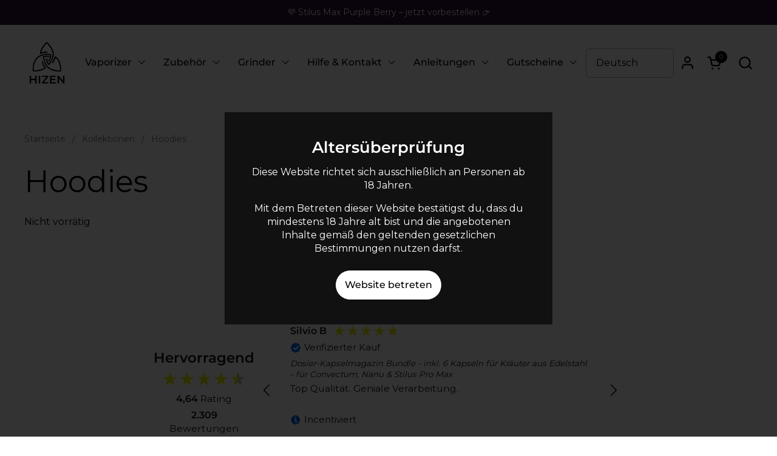

--- FILE ---
content_type: text/html; charset=utf-8
request_url: https://hizen.de/collections/hoodies
body_size: 49001
content:
<!doctype html>
  <html id="html" class="no-js" lang="de" dir="ltr">
  <head>
  



<!-- Hotjar Tracking Code for HIZEN -->
<script>
    (function(h,o,t,j,a,r){
        h.hj=h.hj||function(){(h.hj.q=h.hj.q||[]).push(arguments)};
        h._hjSettings={hjid:3742170,hjsv:6};
        a=o.getElementsByTagName('head')[0];
        r=o.createElement('script');r.async=1;
        r.src=t+h._hjSettings.hjid+j+h._hjSettings.hjsv;
        a.appendChild(r);
    })(window,document,'https://static.hotjar.com/c/hotjar-','.js?sv=');
</script>






    <meta charset="utf-8">
    <meta http-equiv="X-UA-Compatible" content="IE=edge,chrome=1">
    <meta name="viewport" content="width=device-width, initial-scale=1.0, height=device-height, minimum-scale=1.0"><link rel="shortcut icon" href="//hizen.de/cdn/shop/files/Logo_HIZEN_2000x2000_df5c5b37-a3d0-4a5f-8511-14ee30723783.png?crop=center&height=48&v=1738271020&width=48" type="image/png" /><title>Hoodies &ndash; HIZEN</title><meta name="description" content="Hoodies bei HIZEN. Zubehör, Ersatzteile und passende Produkte entdecken.">

<meta property="og:site_name" content="HIZEN">
<meta property="og:url" content="https://hizen.de/collections/hoodies">
<meta property="og:title" content="Hoodies">
<meta property="og:type" content="website">
<meta property="og:description" content="Finde jetzt den Vaporizer der wirklich zu dir passt ✓ aus eigener Entwicklung  ► Schau vorbei und überzeug dich selbst"><meta property="og:image" content="http://hizen.de/cdn/shop/files/HIZEN_Vaporizer_Social_1.jpg?v=1711638165">
  <meta property="og:image:secure_url" content="https://hizen.de/cdn/shop/files/HIZEN_Vaporizer_Social_1.jpg?v=1711638165">
  <meta property="og:image:width" content="1000">
  <meta property="og:image:height" content="628"><meta name="twitter:card" content="summary_large_image">
<meta name="twitter:title" content="Hoodies">
<meta name="twitter:description" content="Finde jetzt den Vaporizer der wirklich zu dir passt ✓ aus eigener Entwicklung  ► Schau vorbei und überzeug dich selbst"><script type="application/ld+json">
  [
    {
      "@context": "https://schema.org",
      "@type": "WebSite",
      "name": "HIZEN",
      "url": "https:\/\/hizen.de"
    },
    {
      "@context": "https://schema.org",
      "@type": "Organization",
      "name": "HIZEN",
      "url": "https:\/\/hizen.de"
    }
  ]
</script>

<script type="application/ld+json">
{
  "@context": "http://schema.org",
  "@type": "BreadcrumbList",
  "itemListElement": [
    {
      "@type": "ListItem",
      "position": 1,
      "name": "Startseite",
      "item": "https://hizen.de"
    },{
        "@type": "ListItem",
        "position": 2,
        "name": "Hoodies",
        "item": "https://hizen.de/collections/hoodies"
      }]
}
</script>
<link rel="canonical" href="https://hizen.de/collections/hoodies">














  
    <link rel="preconnect" href="https://cdn.shopify.com"><link rel="preconnect" href="https://fonts.shopifycdn.com" crossorigin>

<link rel="preload" href="//hizen.de/cdn/fonts/montserrat/montserrat_n4.81949fa0ac9fd2021e16436151e8eaa539321637.woff2" as="font" type="font/woff2" crossorigin><link rel="preload" href="//hizen.de/cdn/fonts/montserrat/montserrat_n4.81949fa0ac9fd2021e16436151e8eaa539321637.woff2" as="font" type="font/woff2" crossorigin>

<style type="text/css">
@font-face {
  font-family: Montserrat;
  font-weight: 400;
  font-style: normal;
  font-display: swap;
  src: url("//hizen.de/cdn/fonts/montserrat/montserrat_n4.81949fa0ac9fd2021e16436151e8eaa539321637.woff2") format("woff2"),
       url("//hizen.de/cdn/fonts/montserrat/montserrat_n4.a6c632ca7b62da89c3594789ba828388aac693fe.woff") format("woff");
}
@font-face {
  font-family: Montserrat;
  font-weight: 400;
  font-style: normal;
  font-display: swap;
  src: url("//hizen.de/cdn/fonts/montserrat/montserrat_n4.81949fa0ac9fd2021e16436151e8eaa539321637.woff2") format("woff2"),
       url("//hizen.de/cdn/fonts/montserrat/montserrat_n4.a6c632ca7b62da89c3594789ba828388aac693fe.woff") format("woff");
}
@font-face {
  font-family: Montserrat;
  font-weight: 500;
  font-style: normal;
  font-display: swap;
  src: url("//hizen.de/cdn/fonts/montserrat/montserrat_n5.07ef3781d9c78c8b93c98419da7ad4fbeebb6635.woff2") format("woff2"),
       url("//hizen.de/cdn/fonts/montserrat/montserrat_n5.adf9b4bd8b0e4f55a0b203cdd84512667e0d5e4d.woff") format("woff");
}
@font-face {
  font-family: Montserrat;
  font-weight: 600;
  font-style: normal;
  font-display: swap;
  src: url("//hizen.de/cdn/fonts/montserrat/montserrat_n6.1326b3e84230700ef15b3a29fb520639977513e0.woff2") format("woff2"),
       url("//hizen.de/cdn/fonts/montserrat/montserrat_n6.652f051080eb14192330daceed8cd53dfdc5ead9.woff") format("woff");
}



</style>
<style type="text/css">

  :root {

    /* Font variables */

    --font-stack-headings-primary: Montserrat, sans-serif;
    --font-weight-headings-primary: 400;
    --font-style-headings-primary: normal;

    --font-stack-body-primary: Montserrat, sans-serif;
    --font-weight-body-primary: 400;--font-weight-body-primary-bold: 600;--font-weight-body-primary-medium: 500;--font-style-body-primary: normal;

    --font-stack-body-secondary: Montserrat, sans-serif;
    --font-weight-body-secondary: 400;--font-weight-body-secondary-bold: 600;--font-style-body-secondary: normal;

    --font-weight-menu: var(--font-weight-body-primary-medium);
    --font-weight-buttons: var(--font-weight-body-primary-medium);

    --base-headings-primary-size: 60;
    --base-headings-secondary-size: ;
    --base-headings-line: 1;
    --base-headings-spacing: 0.0em;

    --base-body-primary-size: 16;
    --base-body-secondary-size: 18;
    --base-body-line: 1.4;

    /* Color variables */

    --color-background-header: #ffffff;
    --color-text-header: #000000;
    --color-foreground-header: #fff;
    --color-borders-header: rgba(0, 0, 0, 0.15);

    --color-background-main: #FFFFFF;
    --color-secondary-background-main: rgba(0, 0, 0, 0.08);
    --color-third-background-main: rgba(0, 0, 0, 0.04);
    --color-fourth-background-main: rgba(0, 0, 0, 0.02);
    --color-opacity-background-main: rgba(255, 255, 255, 0);
    --color-text-main: #000000;
    --color-foreground-main: #fff;
    --color-secondary-text-main: rgba(0, 0, 0, 0.6);
    --color-borders-main: rgba(0, 0, 0, 0.1);
    --color-background-main-alternate: #f2f2f2;

    --color-background-product-card: rgba(0,0,0,0);
    --color-background-cart-card: rgba(0,0,0,0);

    --color-background-footer: #000000;
    --color-text-footer: #ffffff;
    --color-borders-footer: rgba(255, 255, 255, 0.15);

    --color-borders-forms-primary: rgba(0, 0, 0, 0.3);
    --color-borders-forms-secondary: rgba(0, 0, 0, 0.6);

    /* Borders */

    --border-width-cards: px;
    --border-radius-cards: 0px;
    --border-width-buttons: 1px;
    --border-radius-buttons: 30px;
    --border-width-forms: 1px;
    --border-radius-forms: 6px;
    --border-radius-widgets: 10px;
    --border-radius-product-card: 0px;

    /* Layout */
    
    --theme-max-width: 1360px;
    --grid-gap-original-base: 32px;
    --container-vertical-space-base: 140px;
    --image-fit-padding: 10%;

  }

  .facets--horiz .facets__summary, #main select, .sidebar select {
    background-image: url('data:image/svg+xml;utf8,<svg fill="none" height="7" viewBox="0 0 12 7" width="12" xmlns="http://www.w3.org/2000/svg"><g fill="%23000000"><path d="m1.2334.554688 5.65685 5.656852-.7071.70711-5.656858-5.65686z"/><path d="m11.8252 1.26221-5.65686 5.65685-.70711-.70711 5.65687-5.65685z"/></g></svg>');
  }

  .star-rating__stars {
    background-image: url('data:image/svg+xml;utf8,<svg width="20" height="14" viewBox="0 0 14 13" fill="rgba%280%2C+0%2C+0%2C+0.1%29" xmlns="http://www.w3.org/2000/svg"><path d="m7 0 1.572 4.837h5.085l-4.114 2.99 1.572 4.836L7 9.673l-4.114 2.99 1.571-4.837-4.114-2.99h5.085L7 0Z" stroke="rgba%280%2C+0%2C+0%2C+0.1%29" stroke-width="0"/></svg>');
  }
  .star-rating__stars-active {
    background-image: url('data:image/svg+xml;utf8,<svg width="20" height="13" viewBox="0 0 14 13" fill="none" xmlns="http://www.w3.org/2000/svg"><path d="m7 0 1.572 4.837h5.085l-4.114 2.99 1.572 4.836L7 9.673l-4.114 2.99 1.571-4.837-4.114-2.99h5.085L7 0Z" fill="%23000000" stroke-width="0"/></svg>');
  }

  

</style>

<style id="root-height">
  :root {
    --window-height: 100vh;
  }
</style>
<script type="text/javascript">
  window.KrownAssetLoader = {
    loadedScripts: new Set(),
    loadScript: function(url) {
      if (this.loadedScripts.has(url)) return;
      this.loadedScripts.add(url);
      const script = document.createElement('script');
      script.src = url;
      script.defer = true;
      document.head.appendChild(script);
    }
  };
</script>
<link href="//hizen.de/cdn/shop/t/70/assets/theme.css?v=44635122622383770391769427025" as="style" rel="preload"><link href="//hizen.de/cdn/shop/t/70/assets/section-header.css?v=39968804918358551931769427025" as="style" rel="preload"><link href="//hizen.de/cdn/shop/t/70/assets/component-product-item.css?v=34439478055513715941769427025" as="style" rel="preload"><link href="//hizen.de/cdn/shop/t/70/assets/component-product-variants.css?v=132587616395077274951769427025" as="style" rel="preload"><link href="//hizen.de/cdn/shop/t/70/assets/theme.css?v=44635122622383770391769427025" rel="stylesheet" type="text/css" media="all" />
  
    <script>window.performance && window.performance.mark && window.performance.mark('shopify.content_for_header.start');</script><meta name="google-site-verification" content="xh9rmt-SDgDZE7tGmEC739P-npLc007r0uuRVr_oCCI">
<meta id="shopify-digital-wallet" name="shopify-digital-wallet" content="/78165311826/digital_wallets/dialog">
<link rel="alternate" type="application/atom+xml" title="Feed" href="/collections/hoodies.atom" />
<link rel="alternate" type="application/json+oembed" href="https://hizen.de/collections/hoodies.oembed">
<script async="async" src="/checkouts/internal/preloads.js?locale=de-DE"></script>
<script id="shopify-features" type="application/json">{"accessToken":"938f57716649597f1e76144a837a8da3","betas":["rich-media-storefront-analytics"],"domain":"hizen.de","predictiveSearch":true,"shopId":78165311826,"locale":"de"}</script>
<script>var Shopify = Shopify || {};
Shopify.shop = "913039-6.myshopify.com";
Shopify.locale = "de";
Shopify.currency = {"active":"EUR","rate":"1.0"};
Shopify.country = "DE";
Shopify.theme = {"name":"Kopie von Combine V2.3.1","id":194771059026,"schema_name":"Combine","schema_version":"3.1.2","theme_store_id":1826,"role":"main"};
Shopify.theme.handle = "null";
Shopify.theme.style = {"id":null,"handle":null};
Shopify.cdnHost = "hizen.de/cdn";
Shopify.routes = Shopify.routes || {};
Shopify.routes.root = "/";</script>
<script type="module">!function(o){(o.Shopify=o.Shopify||{}).modules=!0}(window);</script>
<script>!function(o){function n(){var o=[];function n(){o.push(Array.prototype.slice.apply(arguments))}return n.q=o,n}var t=o.Shopify=o.Shopify||{};t.loadFeatures=n(),t.autoloadFeatures=n()}(window);</script>
<script id="shop-js-analytics" type="application/json">{"pageType":"collection"}</script>
<script defer="defer" async type="module" src="//hizen.de/cdn/shopifycloud/shop-js/modules/v2/client.init-shop-cart-sync_DIwzDt8_.de.esm.js"></script>
<script defer="defer" async type="module" src="//hizen.de/cdn/shopifycloud/shop-js/modules/v2/chunk.common_DK6FaseX.esm.js"></script>
<script defer="defer" async type="module" src="//hizen.de/cdn/shopifycloud/shop-js/modules/v2/chunk.modal_DJrdBHKE.esm.js"></script>
<script type="module">
  await import("//hizen.de/cdn/shopifycloud/shop-js/modules/v2/client.init-shop-cart-sync_DIwzDt8_.de.esm.js");
await import("//hizen.de/cdn/shopifycloud/shop-js/modules/v2/chunk.common_DK6FaseX.esm.js");
await import("//hizen.de/cdn/shopifycloud/shop-js/modules/v2/chunk.modal_DJrdBHKE.esm.js");

  window.Shopify.SignInWithShop?.initShopCartSync?.({"fedCMEnabled":true,"windoidEnabled":true});

</script>
<script>(function() {
  var isLoaded = false;
  function asyncLoad() {
    if (isLoaded) return;
    isLoaded = true;
    var urls = ["\/\/cdn.shopify.com\/proxy\/3dee673ec4fbd064220975ca1aef66bb503b3f74acee06ad308092f9cd8711b6\/static.cdn.printful.com\/static\/js\/external\/shopify-product-customizer.js?v=0.28\u0026shop=913039-6.myshopify.com\u0026sp-cache-control=cHVibGljLCBtYXgtYWdlPTkwMA","https:\/\/cdn.hyj.mobi\/d\/relevanz.js?cid=17300\u0026shop=913039-6.myshopify.com","https:\/\/av.good-apps.co\/storage\/js\/good_apps_timer-913039-6.myshopify.com.js?ver=56\u0026shop=913039-6.myshopify.com","https:\/\/ecommplugins-scripts.trustpilot.com\/v2.1\/js\/header.min.js?settings=eyJrZXkiOiJ5N2l0cUlBQlNYVXRreTVMIiwicyI6Im5vbmUifQ==\u0026v=2.5\u0026shop=913039-6.myshopify.com","https:\/\/ecommplugins-scripts.trustpilot.com\/v2.1\/js\/success.min.js?settings=eyJrZXkiOiJ5N2l0cUlBQlNYVXRreTVMIiwicyI6Im5vbmUiLCJ0IjpbIm9yZGVycy9mdWxmaWxsZWQiXSwidiI6IiIsImEiOiIifQ==\u0026shop=913039-6.myshopify.com","https:\/\/ecommplugins-trustboxsettings.trustpilot.com\/913039-6.myshopify.com.js?settings=1758653892590\u0026shop=913039-6.myshopify.com"];
    for (var i = 0; i < urls.length; i++) {
      var s = document.createElement('script');
      s.type = 'text/javascript';
      s.async = true;
      s.src = urls[i];
      var x = document.getElementsByTagName('script')[0];
      x.parentNode.insertBefore(s, x);
    }
  };
  if(window.attachEvent) {
    window.attachEvent('onload', asyncLoad);
  } else {
    window.addEventListener('load', asyncLoad, false);
  }
})();</script>
<script id="__st">var __st={"a":78165311826,"offset":3600,"reqid":"ead40cfc-39c2-4a94-9f90-83d31b88ac9c-1769641392","pageurl":"hizen.de\/collections\/hoodies","u":"b51584215de6","p":"collection","rtyp":"collection","rid":611959243090};</script>
<script>window.ShopifyPaypalV4VisibilityTracking = true;</script>
<script id="captcha-bootstrap">!function(){'use strict';const t='contact',e='account',n='new_comment',o=[[t,t],['blogs',n],['comments',n],[t,'customer']],c=[[e,'customer_login'],[e,'guest_login'],[e,'recover_customer_password'],[e,'create_customer']],r=t=>t.map((([t,e])=>`form[action*='/${t}']:not([data-nocaptcha='true']) input[name='form_type'][value='${e}']`)).join(','),a=t=>()=>t?[...document.querySelectorAll(t)].map((t=>t.form)):[];function s(){const t=[...o],e=r(t);return a(e)}const i='password',u='form_key',d=['recaptcha-v3-token','g-recaptcha-response','h-captcha-response',i],f=()=>{try{return window.sessionStorage}catch{return}},m='__shopify_v',_=t=>t.elements[u];function p(t,e,n=!1){try{const o=window.sessionStorage,c=JSON.parse(o.getItem(e)),{data:r}=function(t){const{data:e,action:n}=t;return t[m]||n?{data:e,action:n}:{data:t,action:n}}(c);for(const[e,n]of Object.entries(r))t.elements[e]&&(t.elements[e].value=n);n&&o.removeItem(e)}catch(o){console.error('form repopulation failed',{error:o})}}const l='form_type',E='cptcha';function T(t){t.dataset[E]=!0}const w=window,h=w.document,L='Shopify',v='ce_forms',y='captcha';let A=!1;((t,e)=>{const n=(g='f06e6c50-85a8-45c8-87d0-21a2b65856fe',I='https://cdn.shopify.com/shopifycloud/storefront-forms-hcaptcha/ce_storefront_forms_captcha_hcaptcha.v1.5.2.iife.js',D={infoText:'Durch hCaptcha geschützt',privacyText:'Datenschutz',termsText:'Allgemeine Geschäftsbedingungen'},(t,e,n)=>{const o=w[L][v],c=o.bindForm;if(c)return c(t,g,e,D).then(n);var r;o.q.push([[t,g,e,D],n]),r=I,A||(h.body.append(Object.assign(h.createElement('script'),{id:'captcha-provider',async:!0,src:r})),A=!0)});var g,I,D;w[L]=w[L]||{},w[L][v]=w[L][v]||{},w[L][v].q=[],w[L][y]=w[L][y]||{},w[L][y].protect=function(t,e){n(t,void 0,e),T(t)},Object.freeze(w[L][y]),function(t,e,n,w,h,L){const[v,y,A,g]=function(t,e,n){const i=e?o:[],u=t?c:[],d=[...i,...u],f=r(d),m=r(i),_=r(d.filter((([t,e])=>n.includes(e))));return[a(f),a(m),a(_),s()]}(w,h,L),I=t=>{const e=t.target;return e instanceof HTMLFormElement?e:e&&e.form},D=t=>v().includes(t);t.addEventListener('submit',(t=>{const e=I(t);if(!e)return;const n=D(e)&&!e.dataset.hcaptchaBound&&!e.dataset.recaptchaBound,o=_(e),c=g().includes(e)&&(!o||!o.value);(n||c)&&t.preventDefault(),c&&!n&&(function(t){try{if(!f())return;!function(t){const e=f();if(!e)return;const n=_(t);if(!n)return;const o=n.value;o&&e.removeItem(o)}(t);const e=Array.from(Array(32),(()=>Math.random().toString(36)[2])).join('');!function(t,e){_(t)||t.append(Object.assign(document.createElement('input'),{type:'hidden',name:u})),t.elements[u].value=e}(t,e),function(t,e){const n=f();if(!n)return;const o=[...t.querySelectorAll(`input[type='${i}']`)].map((({name:t})=>t)),c=[...d,...o],r={};for(const[a,s]of new FormData(t).entries())c.includes(a)||(r[a]=s);n.setItem(e,JSON.stringify({[m]:1,action:t.action,data:r}))}(t,e)}catch(e){console.error('failed to persist form',e)}}(e),e.submit())}));const S=(t,e)=>{t&&!t.dataset[E]&&(n(t,e.some((e=>e===t))),T(t))};for(const o of['focusin','change'])t.addEventListener(o,(t=>{const e=I(t);D(e)&&S(e,y())}));const B=e.get('form_key'),M=e.get(l),P=B&&M;t.addEventListener('DOMContentLoaded',(()=>{const t=y();if(P)for(const e of t)e.elements[l].value===M&&p(e,B);[...new Set([...A(),...v().filter((t=>'true'===t.dataset.shopifyCaptcha))])].forEach((e=>S(e,t)))}))}(h,new URLSearchParams(w.location.search),n,t,e,['guest_login'])})(!0,!0)}();</script>
<script integrity="sha256-4kQ18oKyAcykRKYeNunJcIwy7WH5gtpwJnB7kiuLZ1E=" data-source-attribution="shopify.loadfeatures" defer="defer" src="//hizen.de/cdn/shopifycloud/storefront/assets/storefront/load_feature-a0a9edcb.js" crossorigin="anonymous"></script>
<script data-source-attribution="shopify.dynamic_checkout.dynamic.init">var Shopify=Shopify||{};Shopify.PaymentButton=Shopify.PaymentButton||{isStorefrontPortableWallets:!0,init:function(){window.Shopify.PaymentButton.init=function(){};var t=document.createElement("script");t.src="https://hizen.de/cdn/shopifycloud/portable-wallets/latest/portable-wallets.de.js",t.type="module",document.head.appendChild(t)}};
</script>
<script data-source-attribution="shopify.dynamic_checkout.buyer_consent">
  function portableWalletsHideBuyerConsent(e){var t=document.getElementById("shopify-buyer-consent"),n=document.getElementById("shopify-subscription-policy-button");t&&n&&(t.classList.add("hidden"),t.setAttribute("aria-hidden","true"),n.removeEventListener("click",e))}function portableWalletsShowBuyerConsent(e){var t=document.getElementById("shopify-buyer-consent"),n=document.getElementById("shopify-subscription-policy-button");t&&n&&(t.classList.remove("hidden"),t.removeAttribute("aria-hidden"),n.addEventListener("click",e))}window.Shopify?.PaymentButton&&(window.Shopify.PaymentButton.hideBuyerConsent=portableWalletsHideBuyerConsent,window.Shopify.PaymentButton.showBuyerConsent=portableWalletsShowBuyerConsent);
</script>
<script data-source-attribution="shopify.dynamic_checkout.cart.bootstrap">document.addEventListener("DOMContentLoaded",(function(){function t(){return document.querySelector("shopify-accelerated-checkout-cart, shopify-accelerated-checkout")}if(t())Shopify.PaymentButton.init();else{new MutationObserver((function(e,n){t()&&(Shopify.PaymentButton.init(),n.disconnect())})).observe(document.body,{childList:!0,subtree:!0})}}));
</script>

<script>window.performance && window.performance.mark && window.performance.mark('shopify.content_for_header.end');</script>
  
    <script>
  
      /* js helpers */
      const debounce = (fn, wait) => {
        let t;
        return (...args) => {
          clearTimeout(t);
          t = setTimeout(() => fn.apply(this, args), wait);
        };
      }
      window.KEYCODES = {
        TAB: 9,
        ESC: 27,
        DOWN: 40,
        RIGHT: 39,
        UP: 38,
        LEFT: 37,
        RETURN: 13
      };
  
      /* background image sizes */
      const rbi = [];
      const rbiSetSize = (img) => {
        if ( img.offsetWidth / img.dataset.ratio < img.offsetHeight ) {
          img.setAttribute('sizes', `${Math.ceil(img.offsetHeight * img.dataset.ratio)}px`);
        } else {
          img.setAttribute('sizes', `${Math.ceil(img.offsetWidth)}px`);
        }
      }
      window.addEventListener('resize', debounce(()=>{
        for ( let img of rbi ) {
          rbiSetSize(img);
        }
      }, 250));
  
      /* lazy looad images reveal effect */
      const imageReveal = new IntersectionObserver((entries, observer)=>{
        entries.forEach(entry=>{
          if ( entry.isIntersecting ) {
            setTimeout(()=>{
              entry.target.classList.remove('lazy-image--to-reveal');
            }, 500);
            entry.target.classList.add('lazy-image--revealed');
            observer.unobserve(entry.target);
          }
        });
      }, {rootMargin: '20px 0px 0px 0px'});

    </script><noscript>
      <link rel="stylesheet" href="//hizen.de/cdn/shop/t/70/assets/theme-noscript.css?v=38102435459277827451769427025">
    </noscript>
  
  <!-- BEGIN app block: shopify://apps/consentmo-gdpr/blocks/gdpr_cookie_consent/4fbe573f-a377-4fea-9801-3ee0858cae41 -->


<!-- END app block --><!-- BEGIN app block: shopify://apps/adcell-tracking-remarketing/blocks/theme_extension/578397e0-3e42-4c27-add7-dfc15023b09b --><script id="trad-js" type="text/javascript" src="https://t.adcell.com/js/trad.js?s=shopify&v=1.2.0&pid=11011" async="async"></script>
<script>
    var script = document.querySelector("#trad-js");
    script.addEventListener('load', function() {
        Adcell.Tracking.track();
    });
</script>

<!-- END app block --><!-- BEGIN app block: shopify://apps/uppromote-affiliate/blocks/core-script/64c32457-930d-4cb9-9641-e24c0d9cf1f4 --><!-- BEGIN app snippet: core-metafields-setting --><!--suppress ES6ConvertVarToLetConst -->
<script type="application/json" id="core-uppromote-settings">{"app_env":{"env":"production"},"message_bar_setting":{"referral_enable":0,"referral_content":"You're shopping with {affiliate_name}!","referral_font":"Poppins","referral_font_size":14,"referral_text_color":"#ffffff","referral_background_color":"#338FB1","not_referral_enable":0,"not_referral_content":"Enjoy your time.","not_referral_font":"Poppins","not_referral_font_size":14,"not_referral_text_color":"#ffffff","not_referral_background_color":"#338FB1"}}</script>
<script type="application/json" id="core-uppromote-cart">{"note":null,"attributes":{},"original_total_price":0,"total_price":0,"total_discount":0,"total_weight":0.0,"item_count":0,"items":[],"requires_shipping":false,"currency":"EUR","items_subtotal_price":0,"cart_level_discount_applications":[],"checkout_charge_amount":0}</script>
<script id="core-uppromote-quick-store-tracking-vars">
    function getDocumentContext(){const{href:a,hash:b,host:c,hostname:d,origin:e,pathname:f,port:g,protocol:h,search:i}=window.location,j=document.referrer,k=document.characterSet,l=document.title;return{location:{href:a,hash:b,host:c,hostname:d,origin:e,pathname:f,port:g,protocol:h,search:i},referrer:j||document.location.href,characterSet:k,title:l}}function getNavigatorContext(){const{language:a,cookieEnabled:b,languages:c,userAgent:d}=navigator;return{language:a,cookieEnabled:b,languages:c,userAgent:d}}function getWindowContext(){const{innerHeight:a,innerWidth:b,outerHeight:c,outerWidth:d,origin:e,screen:{height:j,width:k},screenX:f,screenY:g,scrollX:h,scrollY:i}=window;return{innerHeight:a,innerWidth:b,outerHeight:c,outerWidth:d,origin:e,screen:{screenHeight:j,screenWidth:k},screenX:f,screenY:g,scrollX:h,scrollY:i,location:getDocumentContext().location}}function getContext(){return{document:getDocumentContext(),navigator:getNavigatorContext(),window:getWindowContext()}}
    if (window.location.href.includes('?sca_ref=')) {
        localStorage.setItem('__up_lastViewedPageContext', JSON.stringify({
            context: getContext(),
            timestamp: new Date().toISOString(),
        }))
    }
</script>

<script id="core-uppromote-setting-booster">
    var UpPromoteCoreSettings = JSON.parse(document.getElementById('core-uppromote-settings').textContent)
    UpPromoteCoreSettings.currentCart = JSON.parse(document.getElementById('core-uppromote-cart')?.textContent || '{}')
    const idToClean = ['core-uppromote-settings', 'core-uppromote-cart', 'core-uppromote-setting-booster', 'core-uppromote-quick-store-tracking-vars']
    idToClean.forEach(id => {
        document.getElementById(id)?.remove()
    })
</script>
<!-- END app snippet -->


<!-- END app block --><!-- BEGIN app block: shopify://apps/klaviyo-email-marketing-sms/blocks/klaviyo-onsite-embed/2632fe16-c075-4321-a88b-50b567f42507 -->












  <script async src="https://static.klaviyo.com/onsite/js/XqgAuU/klaviyo.js?company_id=XqgAuU"></script>
  <script>!function(){if(!window.klaviyo){window._klOnsite=window._klOnsite||[];try{window.klaviyo=new Proxy({},{get:function(n,i){return"push"===i?function(){var n;(n=window._klOnsite).push.apply(n,arguments)}:function(){for(var n=arguments.length,o=new Array(n),w=0;w<n;w++)o[w]=arguments[w];var t="function"==typeof o[o.length-1]?o.pop():void 0,e=new Promise((function(n){window._klOnsite.push([i].concat(o,[function(i){t&&t(i),n(i)}]))}));return e}}})}catch(n){window.klaviyo=window.klaviyo||[],window.klaviyo.push=function(){var n;(n=window._klOnsite).push.apply(n,arguments)}}}}();</script>

  




  <script>
    window.klaviyoReviewsProductDesignMode = false
  </script>



  <!-- BEGIN app snippet: customer-hub-data --><script>
  if (!window.customerHub) {
    window.customerHub = {};
  }
  window.customerHub.storefrontRoutes = {
    login: "/account/login?return_url=%2F%23k-hub",
    register: "/account/register?return_url=%2F%23k-hub",
    logout: "/account/logout",
    profile: "/account",
    addresses: "/account/addresses",
  };
  
  window.customerHub.userId = null;
  
  window.customerHub.storeDomain = "913039-6.myshopify.com";

  

  
    window.customerHub.storeLocale = {
        currentLanguage: 'de',
        currentCountry: 'DE',
        availableLanguages: [
          
            {
              iso_code: 'de',
              endonym_name: 'Deutsch'
            }
          
        ],
        availableCountries: [
          
            {
              iso_code: 'AU',
              name: 'Australien',
              currency_code: 'EUR'
            },
          
            {
              iso_code: 'BE',
              name: 'Belgien',
              currency_code: 'EUR'
            },
          
            {
              iso_code: 'BG',
              name: 'Bulgarien',
              currency_code: 'EUR'
            },
          
            {
              iso_code: 'DK',
              name: 'Dänemark',
              currency_code: 'EUR'
            },
          
            {
              iso_code: 'DE',
              name: 'Deutschland',
              currency_code: 'EUR'
            },
          
            {
              iso_code: 'EE',
              name: 'Estland',
              currency_code: 'EUR'
            },
          
            {
              iso_code: 'FI',
              name: 'Finnland',
              currency_code: 'EUR'
            },
          
            {
              iso_code: 'FR',
              name: 'Frankreich',
              currency_code: 'EUR'
            },
          
            {
              iso_code: 'GR',
              name: 'Griechenland',
              currency_code: 'EUR'
            },
          
            {
              iso_code: 'IE',
              name: 'Irland',
              currency_code: 'EUR'
            },
          
            {
              iso_code: 'IL',
              name: 'Israel',
              currency_code: 'EUR'
            },
          
            {
              iso_code: 'IT',
              name: 'Italien',
              currency_code: 'EUR'
            },
          
            {
              iso_code: 'JP',
              name: 'Japan',
              currency_code: 'EUR'
            },
          
            {
              iso_code: 'CA',
              name: 'Kanada',
              currency_code: 'EUR'
            },
          
            {
              iso_code: 'HR',
              name: 'Kroatien',
              currency_code: 'EUR'
            },
          
            {
              iso_code: 'LV',
              name: 'Lettland',
              currency_code: 'EUR'
            },
          
            {
              iso_code: 'LT',
              name: 'Litauen',
              currency_code: 'EUR'
            },
          
            {
              iso_code: 'LU',
              name: 'Luxemburg',
              currency_code: 'EUR'
            },
          
            {
              iso_code: 'MY',
              name: 'Malaysia',
              currency_code: 'EUR'
            },
          
            {
              iso_code: 'MT',
              name: 'Malta',
              currency_code: 'EUR'
            },
          
            {
              iso_code: 'NZ',
              name: 'Neuseeland',
              currency_code: 'EUR'
            },
          
            {
              iso_code: 'NL',
              name: 'Niederlande',
              currency_code: 'EUR'
            },
          
            {
              iso_code: 'NO',
              name: 'Norwegen',
              currency_code: 'EUR'
            },
          
            {
              iso_code: 'AT',
              name: 'Österreich',
              currency_code: 'EUR'
            },
          
            {
              iso_code: 'PL',
              name: 'Polen',
              currency_code: 'EUR'
            },
          
            {
              iso_code: 'PT',
              name: 'Portugal',
              currency_code: 'EUR'
            },
          
            {
              iso_code: 'RO',
              name: 'Rumänien',
              currency_code: 'EUR'
            },
          
            {
              iso_code: 'SE',
              name: 'Schweden',
              currency_code: 'EUR'
            },
          
            {
              iso_code: 'CH',
              name: 'Schweiz',
              currency_code: 'EUR'
            },
          
            {
              iso_code: 'SG',
              name: 'Singapur',
              currency_code: 'EUR'
            },
          
            {
              iso_code: 'SK',
              name: 'Slowakei',
              currency_code: 'EUR'
            },
          
            {
              iso_code: 'SI',
              name: 'Slowenien',
              currency_code: 'EUR'
            },
          
            {
              iso_code: 'HK',
              name: 'Sonderverwaltungsregion Hongkong',
              currency_code: 'EUR'
            },
          
            {
              iso_code: 'ES',
              name: 'Spanien',
              currency_code: 'EUR'
            },
          
            {
              iso_code: 'KR',
              name: 'Südkorea',
              currency_code: 'EUR'
            },
          
            {
              iso_code: 'CZ',
              name: 'Tschechien',
              currency_code: 'EUR'
            },
          
            {
              iso_code: 'HU',
              name: 'Ungarn',
              currency_code: 'EUR'
            },
          
            {
              iso_code: 'AE',
              name: 'Vereinigte Arabische Emirate',
              currency_code: 'EUR'
            },
          
            {
              iso_code: 'US',
              name: 'Vereinigte Staaten',
              currency_code: 'EUR'
            },
          
            {
              iso_code: 'GB',
              name: 'Vereinigtes Königreich',
              currency_code: 'EUR'
            },
          
            {
              iso_code: 'CY',
              name: 'Zypern',
              currency_code: 'EUR'
            }
          
        ]
    };
  
</script>
<!-- END app snippet -->



  <!-- BEGIN app snippet: customer-hub-replace-links -->
<script>
  function replaceAccountLinks() {
    const selector =
      'a[href$="/account/login"], a[href$="/account"], a[href^="https://shopify.com/"][href*="/account"], a[href*="/customer_identity/redirect"], a[href*="/customer_authentication/redirect"], a[href$="/account';
    const accountLinksNodes = document.querySelectorAll(selector);
    for (const node of accountLinksNodes) {
      const ignore = node.dataset.kHubIgnore !== undefined && node.dataset.kHubIgnore !== 'false';
      if (!ignore) {
        // Any login links to Shopify's account system, point them at the customer hub instead.
        node.href = '#k-hub';
        /**
         * There are some themes which apply a page transition on every click of an anchor tag (usually a fade-out) that's supposed to be faded back in when the next page loads.
         * However, since clicking the k-hub link doesn't trigger a page load, the page gets stuck on a blank screen.
         * Luckily, these themes usually have a className you can add to links to skip the transition.
         * Let's hope that all such themes are consistent/copy each other and just proactively add those classNames when we replace the link.
         **/
        node.classList.add('no-transition', 'js-no-transition');
      }
    }
  }

  
    if (document.readyState === 'complete') {
      replaceAccountLinks();
    } else {
      const controller = new AbortController();
      document.addEventListener(
        'readystatechange',
        () => {
          replaceAccountLinks(); // try to replace links both during `interactive` state and `complete` state
          if (document.readyState === 'complete') {
            // readystatechange can fire with "complete" multiple times per page load, so make sure we're not duplicating effort
            // by removing the listener afterwards.
            controller.abort();
          }
        },
        { signal: controller.signal },
      );
    }
  
</script>
<!-- END app snippet -->



<!-- END app block --><script src="https://cdn.shopify.com/extensions/019be912-7856-7c1f-9705-c70a8c8d7a8b/app-109/assets/core.min.js" type="text/javascript" defer="defer"></script>
<script src="https://cdn.shopify.com/extensions/019c04d5-bd56-77a6-8deb-540ac3d290f7/consentmo-gdpr-614/assets/consentmo_cookie_consent.js" type="text/javascript" defer="defer"></script>
<link href="https://monorail-edge.shopifysvc.com" rel="dns-prefetch">
<script>(function(){if ("sendBeacon" in navigator && "performance" in window) {try {var session_token_from_headers = performance.getEntriesByType('navigation')[0].serverTiming.find(x => x.name == '_s').description;} catch {var session_token_from_headers = undefined;}var session_cookie_matches = document.cookie.match(/_shopify_s=([^;]*)/);var session_token_from_cookie = session_cookie_matches && session_cookie_matches.length === 2 ? session_cookie_matches[1] : "";var session_token = session_token_from_headers || session_token_from_cookie || "";function handle_abandonment_event(e) {var entries = performance.getEntries().filter(function(entry) {return /monorail-edge.shopifysvc.com/.test(entry.name);});if (!window.abandonment_tracked && entries.length === 0) {window.abandonment_tracked = true;var currentMs = Date.now();var navigation_start = performance.timing.navigationStart;var payload = {shop_id: 78165311826,url: window.location.href,navigation_start,duration: currentMs - navigation_start,session_token,page_type: "collection"};window.navigator.sendBeacon("https://monorail-edge.shopifysvc.com/v1/produce", JSON.stringify({schema_id: "online_store_buyer_site_abandonment/1.1",payload: payload,metadata: {event_created_at_ms: currentMs,event_sent_at_ms: currentMs}}));}}window.addEventListener('pagehide', handle_abandonment_event);}}());</script>
<script id="web-pixels-manager-setup">(function e(e,d,r,n,o){if(void 0===o&&(o={}),!Boolean(null===(a=null===(i=window.Shopify)||void 0===i?void 0:i.analytics)||void 0===a?void 0:a.replayQueue)){var i,a;window.Shopify=window.Shopify||{};var t=window.Shopify;t.analytics=t.analytics||{};var s=t.analytics;s.replayQueue=[],s.publish=function(e,d,r){return s.replayQueue.push([e,d,r]),!0};try{self.performance.mark("wpm:start")}catch(e){}var l=function(){var e={modern:/Edge?\/(1{2}[4-9]|1[2-9]\d|[2-9]\d{2}|\d{4,})\.\d+(\.\d+|)|Firefox\/(1{2}[4-9]|1[2-9]\d|[2-9]\d{2}|\d{4,})\.\d+(\.\d+|)|Chrom(ium|e)\/(9{2}|\d{3,})\.\d+(\.\d+|)|(Maci|X1{2}).+ Version\/(15\.\d+|(1[6-9]|[2-9]\d|\d{3,})\.\d+)([,.]\d+|)( \(\w+\)|)( Mobile\/\w+|) Safari\/|Chrome.+OPR\/(9{2}|\d{3,})\.\d+\.\d+|(CPU[ +]OS|iPhone[ +]OS|CPU[ +]iPhone|CPU IPhone OS|CPU iPad OS)[ +]+(15[._]\d+|(1[6-9]|[2-9]\d|\d{3,})[._]\d+)([._]\d+|)|Android:?[ /-](13[3-9]|1[4-9]\d|[2-9]\d{2}|\d{4,})(\.\d+|)(\.\d+|)|Android.+Firefox\/(13[5-9]|1[4-9]\d|[2-9]\d{2}|\d{4,})\.\d+(\.\d+|)|Android.+Chrom(ium|e)\/(13[3-9]|1[4-9]\d|[2-9]\d{2}|\d{4,})\.\d+(\.\d+|)|SamsungBrowser\/([2-9]\d|\d{3,})\.\d+/,legacy:/Edge?\/(1[6-9]|[2-9]\d|\d{3,})\.\d+(\.\d+|)|Firefox\/(5[4-9]|[6-9]\d|\d{3,})\.\d+(\.\d+|)|Chrom(ium|e)\/(5[1-9]|[6-9]\d|\d{3,})\.\d+(\.\d+|)([\d.]+$|.*Safari\/(?![\d.]+ Edge\/[\d.]+$))|(Maci|X1{2}).+ Version\/(10\.\d+|(1[1-9]|[2-9]\d|\d{3,})\.\d+)([,.]\d+|)( \(\w+\)|)( Mobile\/\w+|) Safari\/|Chrome.+OPR\/(3[89]|[4-9]\d|\d{3,})\.\d+\.\d+|(CPU[ +]OS|iPhone[ +]OS|CPU[ +]iPhone|CPU IPhone OS|CPU iPad OS)[ +]+(10[._]\d+|(1[1-9]|[2-9]\d|\d{3,})[._]\d+)([._]\d+|)|Android:?[ /-](13[3-9]|1[4-9]\d|[2-9]\d{2}|\d{4,})(\.\d+|)(\.\d+|)|Mobile Safari.+OPR\/([89]\d|\d{3,})\.\d+\.\d+|Android.+Firefox\/(13[5-9]|1[4-9]\d|[2-9]\d{2}|\d{4,})\.\d+(\.\d+|)|Android.+Chrom(ium|e)\/(13[3-9]|1[4-9]\d|[2-9]\d{2}|\d{4,})\.\d+(\.\d+|)|Android.+(UC? ?Browser|UCWEB|U3)[ /]?(15\.([5-9]|\d{2,})|(1[6-9]|[2-9]\d|\d{3,})\.\d+)\.\d+|SamsungBrowser\/(5\.\d+|([6-9]|\d{2,})\.\d+)|Android.+MQ{2}Browser\/(14(\.(9|\d{2,})|)|(1[5-9]|[2-9]\d|\d{3,})(\.\d+|))(\.\d+|)|K[Aa][Ii]OS\/(3\.\d+|([4-9]|\d{2,})\.\d+)(\.\d+|)/},d=e.modern,r=e.legacy,n=navigator.userAgent;return n.match(d)?"modern":n.match(r)?"legacy":"unknown"}(),u="modern"===l?"modern":"legacy",c=(null!=n?n:{modern:"",legacy:""})[u],f=function(e){return[e.baseUrl,"/wpm","/b",e.hashVersion,"modern"===e.buildTarget?"m":"l",".js"].join("")}({baseUrl:d,hashVersion:r,buildTarget:u}),m=function(e){var d=e.version,r=e.bundleTarget,n=e.surface,o=e.pageUrl,i=e.monorailEndpoint;return{emit:function(e){var a=e.status,t=e.errorMsg,s=(new Date).getTime(),l=JSON.stringify({metadata:{event_sent_at_ms:s},events:[{schema_id:"web_pixels_manager_load/3.1",payload:{version:d,bundle_target:r,page_url:o,status:a,surface:n,error_msg:t},metadata:{event_created_at_ms:s}}]});if(!i)return console&&console.warn&&console.warn("[Web Pixels Manager] No Monorail endpoint provided, skipping logging."),!1;try{return self.navigator.sendBeacon.bind(self.navigator)(i,l)}catch(e){}var u=new XMLHttpRequest;try{return u.open("POST",i,!0),u.setRequestHeader("Content-Type","text/plain"),u.send(l),!0}catch(e){return console&&console.warn&&console.warn("[Web Pixels Manager] Got an unhandled error while logging to Monorail."),!1}}}}({version:r,bundleTarget:l,surface:e.surface,pageUrl:self.location.href,monorailEndpoint:e.monorailEndpoint});try{o.browserTarget=l,function(e){var d=e.src,r=e.async,n=void 0===r||r,o=e.onload,i=e.onerror,a=e.sri,t=e.scriptDataAttributes,s=void 0===t?{}:t,l=document.createElement("script"),u=document.querySelector("head"),c=document.querySelector("body");if(l.async=n,l.src=d,a&&(l.integrity=a,l.crossOrigin="anonymous"),s)for(var f in s)if(Object.prototype.hasOwnProperty.call(s,f))try{l.dataset[f]=s[f]}catch(e){}if(o&&l.addEventListener("load",o),i&&l.addEventListener("error",i),u)u.appendChild(l);else{if(!c)throw new Error("Did not find a head or body element to append the script");c.appendChild(l)}}({src:f,async:!0,onload:function(){if(!function(){var e,d;return Boolean(null===(d=null===(e=window.Shopify)||void 0===e?void 0:e.analytics)||void 0===d?void 0:d.initialized)}()){var d=window.webPixelsManager.init(e)||void 0;if(d){var r=window.Shopify.analytics;r.replayQueue.forEach((function(e){var r=e[0],n=e[1],o=e[2];d.publishCustomEvent(r,n,o)})),r.replayQueue=[],r.publish=d.publishCustomEvent,r.visitor=d.visitor,r.initialized=!0}}},onerror:function(){return m.emit({status:"failed",errorMsg:"".concat(f," has failed to load")})},sri:function(e){var d=/^sha384-[A-Za-z0-9+/=]+$/;return"string"==typeof e&&d.test(e)}(c)?c:"",scriptDataAttributes:o}),m.emit({status:"loading"})}catch(e){m.emit({status:"failed",errorMsg:(null==e?void 0:e.message)||"Unknown error"})}}})({shopId: 78165311826,storefrontBaseUrl: "https://hizen.de",extensionsBaseUrl: "https://extensions.shopifycdn.com/cdn/shopifycloud/web-pixels-manager",monorailEndpoint: "https://monorail-edge.shopifysvc.com/unstable/produce_batch",surface: "storefront-renderer",enabledBetaFlags: ["2dca8a86"],webPixelsConfigList: [{"id":"4006379858","configuration":"{\"marketerIds\":\"[\\\"0045940fd88491d00ed6a17bb804d96706\\\"]\"}","eventPayloadVersion":"v1","runtimeContext":"STRICT","scriptVersion":"29aa515973e5478cb7af148dbe515f19","type":"APP","apiClientId":285353803777,"privacyPurposes":["ANALYTICS","MARKETING","SALE_OF_DATA"],"dataSharingAdjustments":{"protectedCustomerApprovalScopes":[]}},{"id":"3425960274","configuration":"{\"description\":\"Chatty conversion tracking pixel\",\"shopId\":\"fgTrwSkr2upRfEi8xdb8\"}","eventPayloadVersion":"v1","runtimeContext":"STRICT","scriptVersion":"495734445401ff237ce7db6e1f13438c","type":"APP","apiClientId":6641085,"privacyPurposes":["ANALYTICS"],"dataSharingAdjustments":{"protectedCustomerApprovalScopes":["read_customer_address","read_customer_email","read_customer_name","read_customer_personal_data","read_customer_phone"]}},{"id":"2868216146","configuration":"{\"accountID\":\"1538\",\"programID\":\"11011\"}","eventPayloadVersion":"v1","runtimeContext":"STRICT","scriptVersion":"589bf5e09efd33cbe96bb10dfd037315","type":"APP","apiClientId":2982569,"privacyPurposes":["ANALYTICS","MARKETING","SALE_OF_DATA"],"dataSharingAdjustments":{"protectedCustomerApprovalScopes":["read_customer_personal_data"]}},{"id":"1898840402","configuration":"{\"pixelCode\":\"CVE0V4JC77U0DVAMOTS0\"}","eventPayloadVersion":"v1","runtimeContext":"STRICT","scriptVersion":"22e92c2ad45662f435e4801458fb78cc","type":"APP","apiClientId":4383523,"privacyPurposes":["ANALYTICS","MARKETING","SALE_OF_DATA"],"dataSharingAdjustments":{"protectedCustomerApprovalScopes":["read_customer_address","read_customer_email","read_customer_name","read_customer_personal_data","read_customer_phone"]}},{"id":"1043071314","configuration":"{\"config\":\"{\\\"pixel_id\\\":\\\"G-ZYGNT3TSTV\\\",\\\"target_country\\\":\\\"DE\\\",\\\"gtag_events\\\":[{\\\"type\\\":\\\"begin_checkout\\\",\\\"action_label\\\":\\\"G-ZYGNT3TSTV\\\"},{\\\"type\\\":\\\"search\\\",\\\"action_label\\\":\\\"G-ZYGNT3TSTV\\\"},{\\\"type\\\":\\\"view_item\\\",\\\"action_label\\\":[\\\"G-ZYGNT3TSTV\\\",\\\"MC-5NR2S181PZ\\\"]},{\\\"type\\\":\\\"purchase\\\",\\\"action_label\\\":[\\\"G-ZYGNT3TSTV\\\",\\\"MC-5NR2S181PZ\\\"]},{\\\"type\\\":\\\"page_view\\\",\\\"action_label\\\":[\\\"G-ZYGNT3TSTV\\\",\\\"MC-5NR2S181PZ\\\"]},{\\\"type\\\":\\\"add_payment_info\\\",\\\"action_label\\\":\\\"G-ZYGNT3TSTV\\\"},{\\\"type\\\":\\\"add_to_cart\\\",\\\"action_label\\\":\\\"G-ZYGNT3TSTV\\\"}],\\\"enable_monitoring_mode\\\":false}\"}","eventPayloadVersion":"v1","runtimeContext":"OPEN","scriptVersion":"b2a88bafab3e21179ed38636efcd8a93","type":"APP","apiClientId":1780363,"privacyPurposes":[],"dataSharingAdjustments":{"protectedCustomerApprovalScopes":["read_customer_address","read_customer_email","read_customer_name","read_customer_personal_data","read_customer_phone"]}},{"id":"804716882","configuration":"{\"campaignId\":\"17300\",\"events\":\"checkout_completed\"}","eventPayloadVersion":"v1","runtimeContext":"STRICT","scriptVersion":"271cbcdffc617c59e7033bacc9bfcba3","type":"APP","apiClientId":2509961,"privacyPurposes":["ANALYTICS","MARKETING"],"dataSharingAdjustments":{"protectedCustomerApprovalScopes":[]}},{"id":"384172370","configuration":"{\"shopId\":\"122635\",\"env\":\"production\",\"metaData\":\"[]\"}","eventPayloadVersion":"v1","runtimeContext":"STRICT","scriptVersion":"c5d4d7bbb4a4a4292a8a7b5334af7e3d","type":"APP","apiClientId":2773553,"privacyPurposes":[],"dataSharingAdjustments":{"protectedCustomerApprovalScopes":["read_customer_address","read_customer_email","read_customer_name","read_customer_personal_data","read_customer_phone"]}},{"id":"shopify-app-pixel","configuration":"{}","eventPayloadVersion":"v1","runtimeContext":"STRICT","scriptVersion":"0450","apiClientId":"shopify-pixel","type":"APP","privacyPurposes":["ANALYTICS","MARKETING"]},{"id":"shopify-custom-pixel","eventPayloadVersion":"v1","runtimeContext":"LAX","scriptVersion":"0450","apiClientId":"shopify-pixel","type":"CUSTOM","privacyPurposes":["ANALYTICS","MARKETING"]}],isMerchantRequest: false,initData: {"shop":{"name":"HIZEN","paymentSettings":{"currencyCode":"EUR"},"myshopifyDomain":"913039-6.myshopify.com","countryCode":"DE","storefrontUrl":"https:\/\/hizen.de"},"customer":null,"cart":null,"checkout":null,"productVariants":[],"purchasingCompany":null},},"https://hizen.de/cdn","1d2a099fw23dfb22ep557258f5m7a2edbae",{"modern":"","legacy":""},{"shopId":"78165311826","storefrontBaseUrl":"https:\/\/hizen.de","extensionBaseUrl":"https:\/\/extensions.shopifycdn.com\/cdn\/shopifycloud\/web-pixels-manager","surface":"storefront-renderer","enabledBetaFlags":"[\"2dca8a86\"]","isMerchantRequest":"false","hashVersion":"1d2a099fw23dfb22ep557258f5m7a2edbae","publish":"custom","events":"[[\"page_viewed\",{}],[\"collection_viewed\",{\"collection\":{\"id\":\"611959243090\",\"title\":\"Hoodies\",\"productVariants\":[]}}]]"});</script><script>
  window.ShopifyAnalytics = window.ShopifyAnalytics || {};
  window.ShopifyAnalytics.meta = window.ShopifyAnalytics.meta || {};
  window.ShopifyAnalytics.meta.currency = 'EUR';
  var meta = {"products":[],"page":{"pageType":"collection","resourceType":"collection","resourceId":611959243090,"requestId":"ead40cfc-39c2-4a94-9f90-83d31b88ac9c-1769641392"}};
  for (var attr in meta) {
    window.ShopifyAnalytics.meta[attr] = meta[attr];
  }
</script>
<script class="analytics">
  (function () {
    var customDocumentWrite = function(content) {
      var jquery = null;

      if (window.jQuery) {
        jquery = window.jQuery;
      } else if (window.Checkout && window.Checkout.$) {
        jquery = window.Checkout.$;
      }

      if (jquery) {
        jquery('body').append(content);
      }
    };

    var hasLoggedConversion = function(token) {
      if (token) {
        return document.cookie.indexOf('loggedConversion=' + token) !== -1;
      }
      return false;
    }

    var setCookieIfConversion = function(token) {
      if (token) {
        var twoMonthsFromNow = new Date(Date.now());
        twoMonthsFromNow.setMonth(twoMonthsFromNow.getMonth() + 2);

        document.cookie = 'loggedConversion=' + token + '; expires=' + twoMonthsFromNow;
      }
    }

    var trekkie = window.ShopifyAnalytics.lib = window.trekkie = window.trekkie || [];
    if (trekkie.integrations) {
      return;
    }
    trekkie.methods = [
      'identify',
      'page',
      'ready',
      'track',
      'trackForm',
      'trackLink'
    ];
    trekkie.factory = function(method) {
      return function() {
        var args = Array.prototype.slice.call(arguments);
        args.unshift(method);
        trekkie.push(args);
        return trekkie;
      };
    };
    for (var i = 0; i < trekkie.methods.length; i++) {
      var key = trekkie.methods[i];
      trekkie[key] = trekkie.factory(key);
    }
    trekkie.load = function(config) {
      trekkie.config = config || {};
      trekkie.config.initialDocumentCookie = document.cookie;
      var first = document.getElementsByTagName('script')[0];
      var script = document.createElement('script');
      script.type = 'text/javascript';
      script.onerror = function(e) {
        var scriptFallback = document.createElement('script');
        scriptFallback.type = 'text/javascript';
        scriptFallback.onerror = function(error) {
                var Monorail = {
      produce: function produce(monorailDomain, schemaId, payload) {
        var currentMs = new Date().getTime();
        var event = {
          schema_id: schemaId,
          payload: payload,
          metadata: {
            event_created_at_ms: currentMs,
            event_sent_at_ms: currentMs
          }
        };
        return Monorail.sendRequest("https://" + monorailDomain + "/v1/produce", JSON.stringify(event));
      },
      sendRequest: function sendRequest(endpointUrl, payload) {
        // Try the sendBeacon API
        if (window && window.navigator && typeof window.navigator.sendBeacon === 'function' && typeof window.Blob === 'function' && !Monorail.isIos12()) {
          var blobData = new window.Blob([payload], {
            type: 'text/plain'
          });

          if (window.navigator.sendBeacon(endpointUrl, blobData)) {
            return true;
          } // sendBeacon was not successful

        } // XHR beacon

        var xhr = new XMLHttpRequest();

        try {
          xhr.open('POST', endpointUrl);
          xhr.setRequestHeader('Content-Type', 'text/plain');
          xhr.send(payload);
        } catch (e) {
          console.log(e);
        }

        return false;
      },
      isIos12: function isIos12() {
        return window.navigator.userAgent.lastIndexOf('iPhone; CPU iPhone OS 12_') !== -1 || window.navigator.userAgent.lastIndexOf('iPad; CPU OS 12_') !== -1;
      }
    };
    Monorail.produce('monorail-edge.shopifysvc.com',
      'trekkie_storefront_load_errors/1.1',
      {shop_id: 78165311826,
      theme_id: 194771059026,
      app_name: "storefront",
      context_url: window.location.href,
      source_url: "//hizen.de/cdn/s/trekkie.storefront.a804e9514e4efded663580eddd6991fcc12b5451.min.js"});

        };
        scriptFallback.async = true;
        scriptFallback.src = '//hizen.de/cdn/s/trekkie.storefront.a804e9514e4efded663580eddd6991fcc12b5451.min.js';
        first.parentNode.insertBefore(scriptFallback, first);
      };
      script.async = true;
      script.src = '//hizen.de/cdn/s/trekkie.storefront.a804e9514e4efded663580eddd6991fcc12b5451.min.js';
      first.parentNode.insertBefore(script, first);
    };
    trekkie.load(
      {"Trekkie":{"appName":"storefront","development":false,"defaultAttributes":{"shopId":78165311826,"isMerchantRequest":null,"themeId":194771059026,"themeCityHash":"15189793449300727440","contentLanguage":"de","currency":"EUR","eventMetadataId":"acacf1bb-1686-4e4a-80af-4299355dc4d3"},"isServerSideCookieWritingEnabled":true,"monorailRegion":"shop_domain","enabledBetaFlags":["65f19447","b5387b81"]},"Session Attribution":{},"S2S":{"facebookCapiEnabled":false,"source":"trekkie-storefront-renderer","apiClientId":580111}}
    );

    var loaded = false;
    trekkie.ready(function() {
      if (loaded) return;
      loaded = true;

      window.ShopifyAnalytics.lib = window.trekkie;

      var originalDocumentWrite = document.write;
      document.write = customDocumentWrite;
      try { window.ShopifyAnalytics.merchantGoogleAnalytics.call(this); } catch(error) {};
      document.write = originalDocumentWrite;

      window.ShopifyAnalytics.lib.page(null,{"pageType":"collection","resourceType":"collection","resourceId":611959243090,"requestId":"ead40cfc-39c2-4a94-9f90-83d31b88ac9c-1769641392","shopifyEmitted":true});

      var match = window.location.pathname.match(/checkouts\/(.+)\/(thank_you|post_purchase)/)
      var token = match? match[1]: undefined;
      if (!hasLoggedConversion(token)) {
        setCookieIfConversion(token);
        window.ShopifyAnalytics.lib.track("Viewed Product Category",{"currency":"EUR","category":"Collection: hoodies","collectionName":"hoodies","collectionId":611959243090,"nonInteraction":true},undefined,undefined,{"shopifyEmitted":true});
      }
    });


        var eventsListenerScript = document.createElement('script');
        eventsListenerScript.async = true;
        eventsListenerScript.src = "//hizen.de/cdn/shopifycloud/storefront/assets/shop_events_listener-3da45d37.js";
        document.getElementsByTagName('head')[0].appendChild(eventsListenerScript);

})();</script>
<script
  defer
  src="https://hizen.de/cdn/shopifycloud/perf-kit/shopify-perf-kit-3.1.0.min.js"
  data-application="storefront-renderer"
  data-shop-id="78165311826"
  data-render-region="gcp-us-east1"
  data-page-type="collection"
  data-theme-instance-id="194771059026"
  data-theme-name="Combine"
  data-theme-version="3.1.2"
  data-monorail-region="shop_domain"
  data-resource-timing-sampling-rate="10"
  data-shs="true"
  data-shs-beacon="true"
  data-shs-export-with-fetch="true"
  data-shs-logs-sample-rate="1"
  data-shs-beacon-endpoint="https://hizen.de/api/collect"
></script>
</head>
  
  <body id="hoodies" class="no-touchevents 
     
    template-collection template-collection 
     sidebars-has-scrollbars 
  ">
    
    <script type="text/javascript">
      if ( 'ontouchstart' in window || window.DocumentTouch && document instanceof DocumentTouch ) { document.querySelector('body').classList.remove('no-touchevents'); document.querySelector('body').classList.add('touchevents'); } 
    </script>
  
    <a href="#main" class="visually-hidden skip-to-content" tabindex="0" data-js-inert>Zum Inhalt springen</a>
    <div id="screen-reader-info" aria-live="polite" class="visually-hidden"></div><!-- BEGIN sections: header-group -->
<div id="shopify-section-sections--28521911026002__announcement" class="shopify-section shopify-section-group-header-group mount-announcement-bar"><link href="//hizen.de/cdn/shop/t/70/assets/section-announcement-bar.css?v=131445179712939892491769427025" rel="stylesheet" type="text/css" media="all" />
<announcement-bar id="announcement-sections--28521911026002__announcement" style="display:block" data-js-inert>
    <div class="container--large">
      <div class="announcement-bar">
        <div class="announcement-bar__social-icons lap-hide"></div>

        <div class="announcement-bar__content"><div class="announcement-bar__slider" data-js-slider><span class="announcement" ><a
                    href="/products/stilus-pro-max-1"
                    
                  >💜 Stilus Max Purple Berry – jetzt vorbestellen 👉
</a></span></div></div>

        <div class="announcement-bar__localization-form lap-hide">
</div>
      </div>
    </div>
  </announcement-bar>

  <style data-shopify>
#announcement-sections--28521911026002__announcement .announcement-bar, #announcement-sections--28521911026002__announcement a, #announcement-sections--28521911026002__announcement .localization-form__item-text {
        color: #ffffff;
      }
      #announcement-sections--28521911026002__announcement svg *, #announcement-sections--28521911026002__announcement .localization-form__item-symbol * {
        fill: #ffffff !important;
      }#announcement-sections--28521911026002__announcement,#announcement-sections--28521911026002__announcement .announcement-bar__content-nav {
        background: #2b0f3a;
      }</style>

</div><div id="shopify-section-sections--28521911026002__header" class="shopify-section shopify-section-group-header-group site-header-container mount-header mount-css-slider"><link href="//hizen.de/cdn/shop/t/70/assets/section-header.css?v=39968804918358551931769427025" rel="stylesheet" type="text/css" media="all" />
<style data-shopify>
  @media screen and (max-width: 1360px) {
    .site-header--border:after,
    #site-header .header__bottom--border:before {
      max-width: 100%;
    }
    .site-header--style-one-row .mega-menu {
      width: calc(100% + (var(--gutter-container) * 2) - 10px) !important;
      margin-inline-start: calc(var(--gutter-container) * -1);
    }
    .site-header--style-one-row.site-header--alignment-center .mega-menu .submenu-holder {
      padding-inline-start: calc(var(--gutter-container) + 10px) !important;
    }
  }
  @media screen and (min-width: 1361px) {
    .site-nav.style--classic .submenu.mega-menu {
      width: var(--window-width);
      margin-inline-start: calc((var(--window-width) - 1360px) / -2);
    }
    .site-header--style-one-row .site-nav.style--classic .submenu.mega-menu  {
      margin-inline-start: calc(((var(--window-width) - 1360px) / -2) - var(--gutter-container));
    }
  }
</style>
<style data-shopify>
  .header__top, .header__bottom {
    --header-logo: 75px;
  }
  @media screen and (max-width: 767px) {
    .header__top, .header__bottom {
      --header-logo: 60px;
    }
  }body {
      --header-vertical-space: 50px;
    }
    @media screen and (max-width: 1023px) {
      body {
        --header-vertical-space: 20px;
      }
    }</style>


<main-header
  id="site-header"
  class="
    site-header
    
    site-header--alignment-left
    
    site-header--style-one-row
  "
  data-js-inert
  
    data-sticky-header
  
>
  <div class="header-container header-container--top">
    

    <style data-shopify>
      .header__top--logo-left {
        grid-template-areas: "logo search account cart" !important;
        grid-template-columns: auto repeat( 3, minmax(max-content, 0)) !important;
      }

      @media screen and (max-width: 1023px) {
        .header__top--logo-left {
          grid-template-areas: "logo search cart menu" !important;
          grid-template-columns: auto repeat( 3, minmax(max-content, 0)) !important;
        }
      }
    </style>

    <div class="container--large">
      <div
        class="header__top header__top--logo-left no-custom-link site-header--menu-classic"
        id="header-top"
        style="height:calc(var(--header-logo) + var(--header-vertical-space))"
      >
        <!-- logo -->

        <div id="logo" class="logo area--logo"><a
              class="logo-img "
              title="HIZEN"
              href="/"
              style="height:var(--header-logo)"
            ><img
                src="//hizen.de/cdn/shop/files/Logo_HIZEN_2000x2000_df5c5b37-a3d0-4a5f-8511-14ee30723783.png?v=1738271020"
                alt=""
                width="2000"
                height="2000"
              >
            </a>
            <a
              class="logo-txt  logo-txt--hidden "
              title="HIZEN"
              href="/"
            >HIZEN</a>
          
        </div><a
          href="/search"
          class="area--search  icon-button icon-button--text-none "
          title="Suche öffnen"
          data-js-open-search-drawer
          data-js-sidebar-handle
          aria-expanded="false"
          aria-controls="site-search-sidebar"
          role="button"
        >
          <span class="button__icon" role="img" aria-hidden="true"><svg width="22" height="22" viewBox="0 0 22 22" fill="none" xmlns="http://www.w3.org/2000/svg"><circle cx="10.5" cy="10.5" r="7.5" stroke="black" stroke-width="2" style="fill:none"/><path d="M17.1213 15.2929L16.4142 14.5858L15 16L15.7071 16.7071L17.1213 15.2929ZM19.2426 20.2426C19.6331 20.6332 20.2663 20.6332 20.6568 20.2426C21.0473 19.8521 21.0473 19.219 20.6568 18.8284L19.2426 20.2426ZM15.7071 16.7071L19.2426 20.2426L20.6568 18.8284L17.1213 15.2929L15.7071 16.7071Z" fill="black" style="stroke:none"/></svg></span></a>
<a
              class="area--account icon-button icon-button--text-none"
              href="/account/login"
            ><span class="button__icon" role="img" aria-hidden="true"><svg width="22" height="22" viewBox="0 0 22 22" fill="none" xmlns="http://www.w3.org/2000/svg"><path d="M18.3333 19.25V17.4167C18.3333 16.4442 17.947 15.5116 17.2593 14.8239C16.5717 14.1363 15.6391 13.75 14.6666 13.75H7.33329C6.36083 13.75 5.4282 14.1363 4.74057 14.8239C4.05293 15.5116 3.66663 16.4442 3.66663 17.4167V19.25" stroke="white" stroke-width="2" stroke-linecap="round" stroke-linejoin="round" style="fill:none!important"/><path d="M11 10.0833C13.0251 10.0833 14.6667 8.44171 14.6667 6.41667C14.6667 4.39162 13.0251 2.75 11 2.75C8.975 2.75 7.33337 4.39162 7.33337 6.41667C7.33337 8.44171 8.975 10.0833 11 10.0833Z" stroke="white" stroke-width="2" stroke-linecap="round" stroke-linejoin="round" style="fill:none!important"/></svg></span></a>
          
<a
          class="no-js-hidden area--cart icon-button icon-button--text-none "
          
            data-js-sidebar-handle aria-expanded="false" aria-controls="site-cart-sidebar" role="button"
          
          title="Warenkorb öffnen"
          tabindex="0"
        >
          <span class="visually-hidden">Warenkorb öffnen</span>
          <span class="button__icon" role="img" aria-hidden="true"><svg width="22" height="22" viewBox="0 0 22 22" fill="none" xmlns="http://www.w3.org/2000/svg" style="margin-left:-2px"><path class="circle" d="M9.5 20C9.77614 20 10 19.7761 10 19.5C10 19.2239 9.77614 19 9.5 19C9.22386 19 9 19.2239 9 19.5C9 19.7761 9.22386 20 9.5 20Z" fill="none" stroke="white" stroke-width="2" stroke-linecap="round" stroke-linejoin="round"/><path class="circle" d="M18.5 20C18.7761 20 19 19.7761 19 19.5C19 19.2239 18.7761 19 18.5 19C18.2239 19 18 19.2239 18 19.5C18 19.7761 18.2239 20 18.5 20Z" fill="white" stroke="white" stroke-width="2" stroke-linecap="round" stroke-linejoin="round" /><path d="M3 3H6.27273L8.46545 13.7117C8.54027 14.08 8.7452 14.4109 9.04436 14.6464C9.34351 14.8818 9.71784 15.0069 10.1018 14.9997H18.0545C18.4385 15.0069 18.8129 14.8818 19.112 14.6464C19.4112 14.4109 19.6161 14.08 19.6909 13.7117L21 6.9999H7.09091" stroke="white" stroke-width="2" stroke-linecap="round" stroke-linejoin="round" style="fill:none !important"/></svg></span><span data-header-cart-count aria-hidden="true" class="icon-button__label">0</span>
        </a>

        <noscript>
          <a
            class="button button--solid button--icon button--regular data-js-hidden"
            href="/cart"
            tabindex="0"
          ><span class="button__icon" role="img" aria-hidden="true"><svg width="22" height="22" viewBox="0 0 22 22" fill="none" xmlns="http://www.w3.org/2000/svg" style="margin-left:-2px"><path class="circle" d="M9.5 20C9.77614 20 10 19.7761 10 19.5C10 19.2239 9.77614 19 9.5 19C9.22386 19 9 19.2239 9 19.5C9 19.7761 9.22386 20 9.5 20Z" fill="none" stroke="white" stroke-width="2" stroke-linecap="round" stroke-linejoin="round"/><path class="circle" d="M18.5 20C18.7761 20 19 19.7761 19 19.5C19 19.2239 18.7761 19 18.5 19C18.2239 19 18 19.2239 18 19.5C18 19.7761 18.2239 20 18.5 20Z" fill="white" stroke="white" stroke-width="2" stroke-linecap="round" stroke-linejoin="round" /><path d="M3 3H6.27273L8.46545 13.7117C8.54027 14.08 8.7452 14.4109 9.04436 14.6464C9.34351 14.8818 9.71784 15.0069 10.1018 14.9997H18.0545C18.4385 15.0069 18.8129 14.8818 19.112 14.6464C19.4112 14.4109 19.6161 14.08 19.6909 13.7117L21 6.9999H7.09091" stroke="white" stroke-width="2" stroke-linecap="round" stroke-linejoin="round" style="fill:none !important"/></svg></span>
            <span data-header-cart-total aria-hidden="true">€0,00</span
            >&nbsp; (<span data-header-cart-count aria-hidden="true">0</span>)
          </a>
        </noscript><div class="area--menu-classic">
            
<div class="site-nav style--classic">

  <div class="site-nav-container">

    <nav>

      <ul class="link-list">
<li class="has-submenu submenu-is-mega-menu js-mega-menu-item" >

  <a class="menu-link "
     href="/collections/vaporizer" 
  >
    <span><span  class="text-animation--underline-in-header">Vaporizer</span></span>
    <span class="icon"><svg fill="none" height="7" viewBox="0 0 12 7" width="12" xmlns="http://www.w3.org/2000/svg"><g fill="#000"><path d="m1.2334.554688 5.65685 5.656852-.7071.70711-5.656858-5.65686z"/><path d="m11.8247 1.26221-5.65685 5.65685-.7071-.70711 5.65685-5.65685z"/></g></svg></span>
  </a>

  <ul class="submenu mega-menu" id="SiteNavLabel--classic">

    <div class="submenu-holder 
       container--large 
      
      
    "><div class="grid grid--layout  grid-6  grid-portable-2" style="width:100%"><a href="/products/vaporizer-stilus-pro-konvektion" title="Stilus Pro Konvektion" class="product-item"><div
                class="card__image product-item__image
                "
                style="padding-top:100%"
              >
<figure 
	class="lazy-image 
		 lazy-image--background 
		
		
		product-item__image-figure lazy-image--animation lazy-image--to-reveal
	" 
	 data-ratio="1" style="padding-top: 100%" 
	data-crop="false"
>

	<img
	  src="//hizen.de/cdn/shop/files/hizen-stilus-pro-konvektion-main-2-2000x2000jpg_02f85e25-d0d2-4c16-a2fb-7c53e1c7380a.jpg?v=1730042984&width=480" alt="Stilus Pro Konvektion - HIZEN"
	  srcset="//hizen.de/cdn/shop/files/hizen-stilus-pro-konvektion-main-2-2000x2000jpg_02f85e25-d0d2-4c16-a2fb-7c53e1c7380a.jpg?crop=center&height=240&v=1730042984&width=240 240w,//hizen.de/cdn/shop/files/hizen-stilus-pro-konvektion-main-2-2000x2000jpg_02f85e25-d0d2-4c16-a2fb-7c53e1c7380a.jpg?crop=center&height=360&v=1730042984&width=360 360w,//hizen.de/cdn/shop/files/hizen-stilus-pro-konvektion-main-2-2000x2000jpg_02f85e25-d0d2-4c16-a2fb-7c53e1c7380a.jpg?crop=center&height=420&v=1730042984&width=420 420w,//hizen.de/cdn/shop/files/hizen-stilus-pro-konvektion-main-2-2000x2000jpg_02f85e25-d0d2-4c16-a2fb-7c53e1c7380a.jpg?crop=center&height=480&v=1730042984&width=480 480w,//hizen.de/cdn/shop/files/hizen-stilus-pro-konvektion-main-2-2000x2000jpg_02f85e25-d0d2-4c16-a2fb-7c53e1c7380a.jpg?crop=center&height=640&v=1730042984&width=640 640w,//hizen.de/cdn/shop/files/hizen-stilus-pro-konvektion-main-2-2000x2000jpg_02f85e25-d0d2-4c16-a2fb-7c53e1c7380a.jpg?crop=center&height=840&v=1730042984&width=840 840w,//hizen.de/cdn/shop/files/hizen-stilus-pro-konvektion-main-2-2000x2000jpg_02f85e25-d0d2-4c16-a2fb-7c53e1c7380a.jpg?crop=center&height=1080&v=1730042984&width=1080 1080w,//hizen.de/cdn/shop/files/hizen-stilus-pro-konvektion-main-2-2000x2000jpg_02f85e25-d0d2-4c16-a2fb-7c53e1c7380a.jpg?crop=center&height=1280&v=1730042984&width=1280 1280w,//hizen.de/cdn/shop/files/hizen-stilus-pro-konvektion-main-2-2000x2000jpg_02f85e25-d0d2-4c16-a2fb-7c53e1c7380a.jpg?crop=center&height=1540&v=1730042984&width=1540 1540w,//hizen.de/cdn/shop/files/hizen-stilus-pro-konvektion-main-2-2000x2000jpg_02f85e25-d0d2-4c16-a2fb-7c53e1c7380a.jpg?crop=center&height=1860&v=1730042984&width=1860 1860w"
	  class="img"
	  width="2000"
	  height="2000"
		data-ratio="1"
	  sizes="(max-width: 1360px) calc((100vw - 200px) / 6), 226px"
	   loading="lazy" 
		
		
		onload="this.parentNode.classList.add('lazyloaded');imageReveal.observe(this.parentNode);"
 	/>

</figure></div>
            
              <div class="card__text product-item__text gutter-top--small spacing--large remove-empty-space"><div 
                    class="product-item__price text-size--small equalize-white-space" 
                    
                  >
                    <div class="remove-line-height-space" data-js-product-item-price><div class="product-price" ><span class="product-price--original pps " data-js-product-price-original>€139,00</span>
    
    <del class="product-price--compare" data-js-product-price-compare></del><span class="product-price--unit pps text-size--small" data-js-product-price-unit></span>

</div></div>
                  </div><div class="product-item__title">
                  <div class="remove-line-height-space--small">
                    <span class="text-animation--underline-in-header text-size--regular text-weight--bold">Stilus Pro Konvektion</span>
                  </div>
                </div>





  <div class="ruk_rating_snippet" data-sku="55902"></div>





            
              </div>

            </a><a href="/products/nanu" title="Nanu" class="product-item"><div
                class="card__image product-item__image
                "
                style="padding-top:100%"
              >
<figure 
	class="lazy-image 
		 lazy-image--background 
		
		
		product-item__image-figure lazy-image--animation lazy-image--to-reveal
	" 
	 data-ratio="1" style="padding-top: 100%" 
	data-crop="false"
>

	<img
	  src="//hizen.de/cdn/shop/files/HIZEN_Nanu_Color_2000x2000_9ae7834d-bf0d-4c01-afef-30bc8b3b2231.jpg?v=1768830058&width=480" alt="Nanu"
	  srcset="//hizen.de/cdn/shop/files/HIZEN_Nanu_Color_2000x2000_9ae7834d-bf0d-4c01-afef-30bc8b3b2231.jpg?crop=center&height=240&v=1768830058&width=240 240w,//hizen.de/cdn/shop/files/HIZEN_Nanu_Color_2000x2000_9ae7834d-bf0d-4c01-afef-30bc8b3b2231.jpg?crop=center&height=360&v=1768830058&width=360 360w,//hizen.de/cdn/shop/files/HIZEN_Nanu_Color_2000x2000_9ae7834d-bf0d-4c01-afef-30bc8b3b2231.jpg?crop=center&height=420&v=1768830058&width=420 420w,//hizen.de/cdn/shop/files/HIZEN_Nanu_Color_2000x2000_9ae7834d-bf0d-4c01-afef-30bc8b3b2231.jpg?crop=center&height=480&v=1768830058&width=480 480w,//hizen.de/cdn/shop/files/HIZEN_Nanu_Color_2000x2000_9ae7834d-bf0d-4c01-afef-30bc8b3b2231.jpg?crop=center&height=640&v=1768830058&width=640 640w,//hizen.de/cdn/shop/files/HIZEN_Nanu_Color_2000x2000_9ae7834d-bf0d-4c01-afef-30bc8b3b2231.jpg?crop=center&height=840&v=1768830058&width=840 840w,//hizen.de/cdn/shop/files/HIZEN_Nanu_Color_2000x2000_9ae7834d-bf0d-4c01-afef-30bc8b3b2231.jpg?crop=center&height=1080&v=1768830058&width=1080 1080w,//hizen.de/cdn/shop/files/HIZEN_Nanu_Color_2000x2000_9ae7834d-bf0d-4c01-afef-30bc8b3b2231.jpg?crop=center&height=1280&v=1768830058&width=1280 1280w,//hizen.de/cdn/shop/files/HIZEN_Nanu_Color_2000x2000_9ae7834d-bf0d-4c01-afef-30bc8b3b2231.jpg?crop=center&height=1540&v=1768830058&width=1540 1540w,//hizen.de/cdn/shop/files/HIZEN_Nanu_Color_2000x2000_9ae7834d-bf0d-4c01-afef-30bc8b3b2231.jpg?crop=center&height=1860&v=1768830058&width=1860 1860w"
	  class="img"
	  width="2000"
	  height="2000"
		data-ratio="1"
	  sizes="(max-width: 1360px) calc((100vw - 200px) / 6), 226px"
	   loading="lazy" 
		
		
		onload="this.parentNode.classList.add('lazyloaded');imageReveal.observe(this.parentNode);"
 	/>

</figure></div>
            
              <div class="card__text product-item__text gutter-top--small spacing--large remove-empty-space"><div 
                    class="product-item__price text-size--small equalize-white-space" 
                    
                  >
                    <div class="remove-line-height-space" data-js-product-item-price><div class="product-price" ><span class="product-price--original pps " data-js-product-price-original>€119,90</span>
    
    <del class="product-price--compare" data-js-product-price-compare></del><span class="product-price--unit pps text-size--small" data-js-product-price-unit></span>

</div></div>
                  </div><div class="product-item__title">
                  <div class="remove-line-height-space--small">
                    <span class="text-animation--underline-in-header text-size--regular text-weight--bold">Nanu</span>
                  </div>
                </div>





  <div class="ruk_rating_snippet" data-sku="57244;57245"></div>





            
              </div>

            </a><a href="/products/nanu-vaporizer-3000-openmind-limited-edition" title="Nanu x Vaporizer 3000" class="product-item"><div
                class="card__image product-item__image
                "
                style="padding-top:100%"
              >
<figure 
	class="lazy-image 
		 lazy-image--background 
		
		
		product-item__image-figure lazy-image--animation lazy-image--to-reveal
	" 
	 data-ratio="1" style="padding-top: 100%" 
	data-crop="false"
>

	<img
	  src="//hizen.de/cdn/shop/files/nanu-openmind-mit-box-2000x2000jpg.jpg?v=1742914977&width=480" alt="Nanu x Vaporizer 3000 - HIZEN"
	  srcset="//hizen.de/cdn/shop/files/nanu-openmind-mit-box-2000x2000jpg.jpg?crop=center&height=240&v=1742914977&width=240 240w,//hizen.de/cdn/shop/files/nanu-openmind-mit-box-2000x2000jpg.jpg?crop=center&height=360&v=1742914977&width=360 360w,//hizen.de/cdn/shop/files/nanu-openmind-mit-box-2000x2000jpg.jpg?crop=center&height=420&v=1742914977&width=420 420w,//hizen.de/cdn/shop/files/nanu-openmind-mit-box-2000x2000jpg.jpg?crop=center&height=480&v=1742914977&width=480 480w,//hizen.de/cdn/shop/files/nanu-openmind-mit-box-2000x2000jpg.jpg?crop=center&height=640&v=1742914977&width=640 640w,//hizen.de/cdn/shop/files/nanu-openmind-mit-box-2000x2000jpg.jpg?crop=center&height=840&v=1742914977&width=840 840w,//hizen.de/cdn/shop/files/nanu-openmind-mit-box-2000x2000jpg.jpg?crop=center&height=1080&v=1742914977&width=1080 1080w,//hizen.de/cdn/shop/files/nanu-openmind-mit-box-2000x2000jpg.jpg?crop=center&height=1280&v=1742914977&width=1280 1280w,//hizen.de/cdn/shop/files/nanu-openmind-mit-box-2000x2000jpg.jpg?crop=center&height=1540&v=1742914977&width=1540 1540w,//hizen.de/cdn/shop/files/nanu-openmind-mit-box-2000x2000jpg.jpg?crop=center&height=1860&v=1742914977&width=1860 1860w"
	  class="img"
	  width="2000"
	  height="2000"
		data-ratio="1"
	  sizes="(max-width: 1360px) calc((100vw - 200px) / 6), 226px"
	   loading="lazy" 
		
		
		onload="this.parentNode.classList.add('lazyloaded');imageReveal.observe(this.parentNode);"
 	/>

</figure></div>
            
              <div class="card__text product-item__text gutter-top--small spacing--large remove-empty-space"><div 
                    class="product-item__price text-size--small equalize-white-space" 
                    
                  >
                    <div class="remove-line-height-space" data-js-product-item-price><div class="product-price" ><span class="product-price--original pps " data-js-product-price-original>€119,90</span>
    
    <del class="product-price--compare" data-js-product-price-compare></del><span class="product-price--unit pps text-size--small" data-js-product-price-unit></span>

</div></div>
                  </div><div class="product-item__title">
                  <div class="remove-line-height-space--small">
                    <span class="text-animation--underline-in-header text-size--regular text-weight--bold">Nanu x Vaporizer 3000</span>
                  </div>
                </div>





  <div class="ruk_rating_snippet" data-sku="56761"></div>





            
              </div>

            </a><a href="/products/stilus-mini" title="Stilus Mini" class="product-item"><div
                class="card__image product-item__image
                "
                style="padding-top:100%"
              >
<figure 
	class="lazy-image 
		 lazy-image--background 
		
		
		product-item__image-figure lazy-image--animation lazy-image--to-reveal
	" 
	 data-ratio="1" style="padding-top: 100%" 
	data-crop="false"
>

	<img
	  src="//hizen.de/cdn/shop/files/unbenanntjpeg-214432.jpg?v=1760808537&width=480" alt="Stilus Mini"
	  srcset="//hizen.de/cdn/shop/files/unbenanntjpeg-214432.jpg?crop=center&height=240&v=1760808537&width=240 240w,//hizen.de/cdn/shop/files/unbenanntjpeg-214432.jpg?crop=center&height=360&v=1760808537&width=360 360w,//hizen.de/cdn/shop/files/unbenanntjpeg-214432.jpg?crop=center&height=420&v=1760808537&width=420 420w,//hizen.de/cdn/shop/files/unbenanntjpeg-214432.jpg?crop=center&height=480&v=1760808537&width=480 480w,//hizen.de/cdn/shop/files/unbenanntjpeg-214432.jpg?crop=center&height=640&v=1760808537&width=640 640w,//hizen.de/cdn/shop/files/unbenanntjpeg-214432.jpg?crop=center&height=840&v=1760808537&width=840 840w,//hizen.de/cdn/shop/files/unbenanntjpeg-214432.jpg?crop=center&height=1080&v=1760808537&width=1080 1080w,//hizen.de/cdn/shop/files/unbenanntjpeg-214432.jpg?crop=center&height=1280&v=1760808537&width=1280 1280w,//hizen.de/cdn/shop/files/unbenanntjpeg-214432.jpg?crop=center&height=1540&v=1760808537&width=1540 1540w,//hizen.de/cdn/shop/files/unbenanntjpeg-214432.jpg?crop=center&height=1860&v=1760808537&width=1860 1860w"
	  class="img"
	  width="2000"
	  height="2000"
		data-ratio="1"
	  sizes="(max-width: 1360px) calc((100vw - 200px) / 6), 226px"
	   loading="lazy" 
		
		
		onload="this.parentNode.classList.add('lazyloaded');imageReveal.observe(this.parentNode);"
 	/>

</figure></div>
            
              <div class="card__text product-item__text gutter-top--small spacing--large remove-empty-space"><div 
                    class="product-item__price text-size--small equalize-white-space" 
                    
                  >
                    <div class="remove-line-height-space" data-js-product-item-price><div class="product-price" ><span class="product-price--original pps" data-js-product-price-original>Rabatt ab €94,90</span>

    <del class="product-price--compare" data-js-product-price-compare></del><span class="product-price--unit pps text-size--small" data-js-product-price-unit></span>

</div></div>
                  </div><div class="product-item__title">
                  <div class="remove-line-height-space--small">
                    <span class="text-animation--underline-in-header text-size--regular text-weight--bold">Stilus Mini</span>
                  </div>
                </div>





  <div class="ruk_rating_snippet" data-sku="55783;57239"></div>





            
              </div>

            </a><a href="/products/stilus-pro-max-1" title="Stilus Pro Max" class="product-item"><div
                class="card__image product-item__image
                "
                style="padding-top:100%"
              >
<figure 
	class="lazy-image 
		 lazy-image--background 
		
		
		product-item__image-figure lazy-image--animation lazy-image--to-reveal
	" 
	 data-ratio="1" style="padding-top: 100%" 
	data-crop="false"
>

	<img
	  src="//hizen.de/cdn/shop/files/hizen-max-color-2000x2000-1jpg-214808.jpg?v=1768827528&width=480" alt="Stilus Pro Max"
	  srcset="//hizen.de/cdn/shop/files/hizen-max-color-2000x2000-1jpg-214808.jpg?crop=center&height=240&v=1768827528&width=240 240w,//hizen.de/cdn/shop/files/hizen-max-color-2000x2000-1jpg-214808.jpg?crop=center&height=360&v=1768827528&width=360 360w,//hizen.de/cdn/shop/files/hizen-max-color-2000x2000-1jpg-214808.jpg?crop=center&height=420&v=1768827528&width=420 420w,//hizen.de/cdn/shop/files/hizen-max-color-2000x2000-1jpg-214808.jpg?crop=center&height=480&v=1768827528&width=480 480w,//hizen.de/cdn/shop/files/hizen-max-color-2000x2000-1jpg-214808.jpg?crop=center&height=640&v=1768827528&width=640 640w,//hizen.de/cdn/shop/files/hizen-max-color-2000x2000-1jpg-214808.jpg?crop=center&height=840&v=1768827528&width=840 840w,//hizen.de/cdn/shop/files/hizen-max-color-2000x2000-1jpg-214808.jpg?crop=center&height=1080&v=1768827528&width=1080 1080w,//hizen.de/cdn/shop/files/hizen-max-color-2000x2000-1jpg-214808.jpg?crop=center&height=1280&v=1768827528&width=1280 1280w,//hizen.de/cdn/shop/files/hizen-max-color-2000x2000-1jpg-214808.jpg?crop=center&height=1540&v=1768827528&width=1540 1540w,//hizen.de/cdn/shop/files/hizen-max-color-2000x2000-1jpg-214808.jpg?crop=center&height=1860&v=1768827528&width=1860 1860w"
	  class="img"
	  width="2000"
	  height="2000"
		data-ratio="1"
	  sizes="(max-width: 1360px) calc((100vw - 200px) / 6), 226px"
	   loading="lazy" 
		
		
		onload="this.parentNode.classList.add('lazyloaded');imageReveal.observe(this.parentNode);"
 	/>

</figure></div>
            
              <div class="card__text product-item__text gutter-top--small spacing--large remove-empty-space"><div 
                    class="product-item__price text-size--small equalize-white-space" 
                    
                  >
                    <div class="remove-line-height-space" data-js-product-item-price><div class="product-price" ><span class="product-price--original pps" data-js-product-price-original>Rabatt ab €119,00</span>

    <del class="product-price--compare" data-js-product-price-compare></del><span class="product-price--unit pps text-size--small" data-js-product-price-unit></span>

</div></div>
                  </div><div class="product-item__title">
                  <div class="remove-line-height-space--small">
                    <span class="text-animation--underline-in-header text-size--regular text-weight--bold">Stilus Pro Max</span>
                  </div>
                </div>





  <div class="ruk_rating_snippet" data-sku="56844;57361;57240"></div>





            
              </div>

            </a><a href="/products/convectum" title="Convectum" class="product-item"><div
                class="card__image product-item__image
                "
                style="padding-top:100%"
              >
<figure 
	class="lazy-image 
		 lazy-image--background 
		
		
		product-item__image-figure lazy-image--animation lazy-image--to-reveal
	" 
	 data-ratio="1" style="padding-top: 100%" 
	data-crop="false"
>

	<img
	  src="//hizen.de/cdn/shop/files/convectumblackgreyjpg-218278.jpg?v=1769022730&width=480" alt="Convectum"
	  srcset="//hizen.de/cdn/shop/files/convectumblackgreyjpg-218278.jpg?crop=center&height=240&v=1769022730&width=240 240w,//hizen.de/cdn/shop/files/convectumblackgreyjpg-218278.jpg?crop=center&height=360&v=1769022730&width=360 360w,//hizen.de/cdn/shop/files/convectumblackgreyjpg-218278.jpg?crop=center&height=420&v=1769022730&width=420 420w,//hizen.de/cdn/shop/files/convectumblackgreyjpg-218278.jpg?crop=center&height=480&v=1769022730&width=480 480w,//hizen.de/cdn/shop/files/convectumblackgreyjpg-218278.jpg?crop=center&height=640&v=1769022730&width=640 640w,//hizen.de/cdn/shop/files/convectumblackgreyjpg-218278.jpg?crop=center&height=840&v=1769022730&width=840 840w,//hizen.de/cdn/shop/files/convectumblackgreyjpg-218278.jpg?crop=center&height=1080&v=1769022730&width=1080 1080w,//hizen.de/cdn/shop/files/convectumblackgreyjpg-218278.jpg?crop=center&height=1280&v=1769022730&width=1280 1280w,//hizen.de/cdn/shop/files/convectumblackgreyjpg-218278.jpg?crop=center&height=1540&v=1769022730&width=1540 1540w,//hizen.de/cdn/shop/files/convectumblackgreyjpg-218278.jpg?crop=center&height=1860&v=1769022730&width=1860 1860w"
	  class="img"
	  width="2000"
	  height="2000"
		data-ratio="1"
	  sizes="(max-width: 1360px) calc((100vw - 200px) / 6), 226px"
	   loading="lazy" 
		
		
		onload="this.parentNode.classList.add('lazyloaded');imageReveal.observe(this.parentNode);"
 	/>

</figure></div>
            
              <div class="card__text product-item__text gutter-top--small spacing--large remove-empty-space"><div 
                    class="product-item__price text-size--small equalize-white-space" 
                    
                  >
                    <div class="remove-line-height-space" data-js-product-item-price><div class="product-price" ><span class="product-price--original pps " data-js-product-price-original>€169,00</span>
    
    <del class="product-price--compare" data-js-product-price-compare></del><span class="product-price--unit pps text-size--small" data-js-product-price-unit></span>

</div></div>
                  </div><div class="product-item__title">
                  <div class="remove-line-height-space--small">
                    <span class="text-animation--underline-in-header text-size--regular text-weight--bold">Convectum</span>
                  </div>
                </div>





  <div class="ruk_rating_snippet" data-sku="55443;57246"></div>





            
              </div>

            </a></div><div class="mega-menu__footer">
<a href="/collections/vaporizer"  class="button button--outline button--outline-hover  button--icon " 
><span class="button__icon" role="img" aria-hidden="true"><svg width="21" height="9" viewBox="0 0 21 9" fill="none" xmlns="http://www.w3.org/2000/svg"><path d="M20.354 4.854a.5.5 0 0 0 0-.708L17.172.964a.5.5 0 1 0-.707.708L19.293 4.5l-2.828 2.828a.5.5 0 1 0 .707.708l3.182-3.182ZM0 5h20V4H0v1Z" fill="#000"/></svg></span>
  <span class="button__text text-weight-- text-size--">Alle Vaporizer</span></a></div></div>

  </ul>

</li>
<li class="has-submenu submenu-is-mega-menu js-mega-menu-item" >

  <a class="menu-link "
     tabindex="0" 
  >
    <span><span  class="text-animation--underline-in-header">Zubehör</span></span>
    <span class="icon"><svg fill="none" height="7" viewBox="0 0 12 7" width="12" xmlns="http://www.w3.org/2000/svg"><g fill="#000"><path d="m1.2334.554688 5.65685 5.656852-.7071.70711-5.656858-5.65686z"/><path d="m11.8247 1.26221-5.65685 5.65685-.7071-.70711 5.65685-5.65685z"/></g></svg></span>
  </a>

  <ul class="submenu mega-menu" id="SiteNavLabel--classic">

    <div class="submenu-holder 
       container--large 
       submenu-holder--promotion-width-fourth 
      
    "><div class="submenu-masonry 
           
            with-promotion column-size--fourth
            
          "
          data-columns="3"
        ><li class="mega-link  has-babymenu ">

              <a class="menu-link  " href="/collections/stilus-mini-zubehor">
                <span><span class="text-animation--underline-in-header">Stilus Mini </span></span><span class="icon"><svg fill="none" height="7" viewBox="0 0 12 7" width="12" xmlns="http://www.w3.org/2000/svg"><g fill="#000"><path d="m1.2334.554688 5.65685 5.656852-.7071.70711-5.656858-5.65686z"/><path d="m11.8247 1.26221-5.65685 5.65685-.7071-.70711 5.65685-5.65685z"/></g></svg></span></a><div class="babymenu">
                  <ul id="SiteNavLabel-stilus-mini-classic">
                      <li><a class="menu-link  no-focus-link " href="/collections/kapseln-stilus-stilus-pro-konduktion"><span><span class="text-animation--underline-in-header">Kapseln </span></span></a></li>
                    
                      <li><a class="menu-link  no-focus-link " href="/collections/mundstucke-stilus"><span><span class="text-animation--underline-in-header">Mundstücke </span></span></a></li>
                    
                      <li><a class="menu-link  no-focus-link " href="/collections/vaporizer-akkus"><span><span class="text-animation--underline-in-header">Akkus</span></span></a></li>
                    
                      <li><a class="menu-link  no-focus-link " href="/collections/siebe-stilus"><span><span class="text-animation--underline-in-header">Siebe </span></span></a></li>
                    
                      <li><a class="menu-link  no-focus-link " href="/collections/standfuss-stilus"><span><span class="text-animation--underline-in-header">Standfuss </span></span></a></li>
                    
                  </ul>
                </div></li><li class="mega-link  has-babymenu ">

              <a class="menu-link  " href="/collections/stilus-pro-konvektion-zubehor">
                <span><span class="text-animation--underline-in-header">Stilus Pro Konvektion</span></span><span class="icon"><svg fill="none" height="7" viewBox="0 0 12 7" width="12" xmlns="http://www.w3.org/2000/svg"><g fill="#000"><path d="m1.2334.554688 5.65685 5.656852-.7071.70711-5.656858-5.65686z"/><path d="m11.8247 1.26221-5.65685 5.65685-.7071-.70711 5.65685-5.65685z"/></g></svg></span></a><div class="babymenu">
                  <ul id="SiteNavLabel-stilus-pro-konvektion-classic">
                      <li><a class="menu-link  no-focus-link " href="/collections/kapseln-stilus-pro-konvektion"><span><span class="text-animation--underline-in-header">Kapseln</span></span></a></li>
                    
                      <li><a class="menu-link  no-focus-link " href="/collections/mundstucke-stilus"><span><span class="text-animation--underline-in-header">Mundstücke</span></span></a></li>
                    
                      <li><a class="menu-link  no-focus-link " href="/collections/vaporizer-akkus"><span><span class="text-animation--underline-in-header">Akkus</span></span></a></li>
                    
                      <li><a class="menu-link  no-focus-link " href="/collections/siebe-stilus"><span><span class="text-animation--underline-in-header">Siebe</span></span></a></li>
                    
                      <li><a class="menu-link  no-focus-link " href="/collections/standfuss-stilus"><span><span class="text-animation--underline-in-header">Standfuss</span></span></a></li>
                    
                  </ul>
                </div></li><li class="mega-link  has-babymenu ">

              <a class="menu-link  " href="/collections/stilus-pro-max-zubehor">
                <span><span class="text-animation--underline-in-header">Stilus Pro Max</span></span><span class="icon"><svg fill="none" height="7" viewBox="0 0 12 7" width="12" xmlns="http://www.w3.org/2000/svg"><g fill="#000"><path d="m1.2334.554688 5.65685 5.656852-.7071.70711-5.656858-5.65686z"/><path d="m11.8247 1.26221-5.65685 5.65685-.7071-.70711 5.65685-5.65685z"/></g></svg></span></a><div class="babymenu">
                  <ul id="SiteNavLabel-stilus-pro-max-classic">
                      <li><a class="menu-link  no-focus-link " href="/collections/kapseln-convectum"><span><span class="text-animation--underline-in-header">Kapseln</span></span></a></li>
                    
                      <li><a class="menu-link  no-focus-link " href="/collections/mundstucke-stilus"><span><span class="text-animation--underline-in-header">Mundstücke</span></span></a></li>
                    
                      <li><a class="menu-link  no-focus-link " href="/collections/vaporizer-akkus"><span><span class="text-animation--underline-in-header">Akkus</span></span></a></li>
                    
                      <li><a class="menu-link  no-focus-link " href="/collections/siebe-stilus"><span><span class="text-animation--underline-in-header">Siebe</span></span></a></li>
                    
                      <li><a class="menu-link  no-focus-link " href="/collections/standfuss-stilus"><span><span class="text-animation--underline-in-header">Standfuss</span></span></a></li>
                    
                  </ul>
                </div></li><li class="mega-link  has-babymenu ">

              <a class="menu-link  " href="/collections/convectum-vaporizer-zubehor">
                <span><span class="text-animation--underline-in-header">Convectum</span></span><span class="icon"><svg fill="none" height="7" viewBox="0 0 12 7" width="12" xmlns="http://www.w3.org/2000/svg"><g fill="#000"><path d="m1.2334.554688 5.65685 5.656852-.7071.70711-5.656858-5.65686z"/><path d="m11.8247 1.26221-5.65685 5.65685-.7071-.70711 5.65685-5.65685z"/></g></svg></span></a><div class="babymenu">
                  <ul id="SiteNavLabel-convectum-classic">
                      <li><a class="menu-link  no-focus-link " href="/collections/kapseln-convectum"><span><span class="text-animation--underline-in-header">Kapseln</span></span></a></li>
                    
                      <li><a class="menu-link  no-focus-link " href="/collections/mundstucke-convectum"><span><span class="text-animation--underline-in-header">Mundstücke</span></span></a></li>
                    
                      <li><a class="menu-link  no-focus-link " href="/collections/vaporizer-akkus"><span><span class="text-animation--underline-in-header">Akkus</span></span></a></li>
                    
                      <li><a class="menu-link  no-focus-link " href="/collections/siebe-convectum"><span><span class="text-animation--underline-in-header">Siebe</span></span></a></li>
                    
                  </ul>
                </div></li><li class="mega-link  has-babymenu ">

              <a class="menu-link  " href="/collections/nanu-zubehor">
                <span><span class="text-animation--underline-in-header">Nanu</span></span><span class="icon"><svg fill="none" height="7" viewBox="0 0 12 7" width="12" xmlns="http://www.w3.org/2000/svg"><g fill="#000"><path d="m1.2334.554688 5.65685 5.656852-.7071.70711-5.656858-5.65686z"/><path d="m11.8247 1.26221-5.65685 5.65685-.7071-.70711 5.65685-5.65685z"/></g></svg></span></a><div class="babymenu">
                  <ul id="SiteNavLabel-nanu-classic">
                      <li><a class="menu-link  no-focus-link " href="/collections/kapseln-convectum"><span><span class="text-animation--underline-in-header">Kapseln</span></span></a></li>
                    
                      <li><a class="menu-link  no-focus-link " href="/collections/mundstucke-nanu"><span><span class="text-animation--underline-in-header">Mundstücke </span></span></a></li>
                    
                      <li><a class="menu-link  no-focus-link " href="/collections/vaporizer-akkus"><span><span class="text-animation--underline-in-header">Akkus</span></span></a></li>
                    
                  </ul>
                </div></li><li class="mega-link ">

              <a class="menu-link  no-focus-link  " href="/collections/merch">
                <span><span class="text-animation--underline-in-header">Merch</span></span></a></li><li class="mega-link ">

              <a class="menu-link  no-focus-link  " href="/products/rolling-tray-mit-deckel-18-x-14-cm">
                <span><span class="text-animation--underline-in-header">Rolling Tray</span></span></a></li><li class="mega-link ">

              <a class="menu-link  no-focus-link  " href="/collections/stash-box">
                <span><span class="text-animation--underline-in-header">Stash Box</span></span></a></li><li class="mega-link ">

              <a class="menu-link  no-focus-link  " href="/collections/reinigung">
                <span><span class="text-animation--underline-in-header">Reinigung</span></span></a></li><li class="mega-link ">

              <a class="menu-link  no-focus-link  " href="/products/cannabonsai-grow-kit">
                <span><span class="text-animation--underline-in-header">CannaBonsai Grow Kit</span></span></a></li><li class="mega-link ">

              <a class="menu-link  no-focus-link  " href="/products/vapo-bubbler-bong">
                <span><span class="text-animation--underline-in-header">Vapo Bubbler Bong</span></span></a></li></div><li class="mega-link has-promotion">

            <div class="menu-promotion"><div class="menu-promotion-background-image">
<figure 
	class="lazy-image 
		
		
		
		
	" 
	 data-ratio="1.0" style="padding-top: 100.0%" 
	data-crop="true"
>

	<img
	  src="//hizen.de/cdn/shop/files/hizen-debowler-nutung02-2000x2000jpg-200049.jpg?v=1764367927&width=480" alt="Debowler - HIZEN"
	  srcset="//hizen.de/cdn/shop/files/hizen-debowler-nutung02-2000x2000jpg-200049.jpg?v=1764367927&width=240 240w,//hizen.de/cdn/shop/files/hizen-debowler-nutung02-2000x2000jpg-200049.jpg?v=1764367927&width=360 360w,//hizen.de/cdn/shop/files/hizen-debowler-nutung02-2000x2000jpg-200049.jpg?v=1764367927&width=420 420w,//hizen.de/cdn/shop/files/hizen-debowler-nutung02-2000x2000jpg-200049.jpg?v=1764367927&width=480 480w,//hizen.de/cdn/shop/files/hizen-debowler-nutung02-2000x2000jpg-200049.jpg?v=1764367927&width=640 640w,//hizen.de/cdn/shop/files/hizen-debowler-nutung02-2000x2000jpg-200049.jpg?v=1764367927&width=840 840w,//hizen.de/cdn/shop/files/hizen-debowler-nutung02-2000x2000jpg-200049.jpg?v=1764367927&width=1080 1080w,//hizen.de/cdn/shop/files/hizen-debowler-nutung02-2000x2000jpg-200049.jpg?v=1764367927&width=1280 1280w,//hizen.de/cdn/shop/files/hizen-debowler-nutung02-2000x2000jpg-200049.jpg?v=1764367927&width=1540 1540w,//hizen.de/cdn/shop/files/hizen-debowler-nutung02-2000x2000jpg-200049.jpg?v=1764367927&width=1860 1860w"
	  class="img"
	  width="2000"
	  height="2000"
		data-ratio="1.0"
	  sizes="(max-width: 474px) calc(100vw - 40px), (max-width: 1023px) 335px, (max-width: 1360px) calc((100vw - 100px) / 4), 315px"
	   loading="lazy" 
		
		
		onload="this.parentNode.classList.add('lazyloaded');"
 	/>

</figure></div><div class="menu-promotion-content gutter-top--small rte remove-empty-space">
                  <p>Manchmal sind’s die kleinen Dinge, die eine Session perfekt machen.Unser neuer <a href="/products/debowler" target="_blank" title="Debowler">Debowler</a> sorgt dafür, dass du dich wirklich nur aufs Entspannen konzentrieren musst – kein nerviges Auskratzen, kein Gekrümel.</p>
                </div></div>

          </li></div>

  </ul>

</li>
<li class="has-submenu submenu-is-mega-menu js-mega-menu-item" >

  <a class="menu-link "
     href="/collections/grinder" 
  >
    <span><span  class="text-animation--underline-in-header">Grinder</span></span>
    <span class="icon"><svg fill="none" height="7" viewBox="0 0 12 7" width="12" xmlns="http://www.w3.org/2000/svg"><g fill="#000"><path d="m1.2334.554688 5.65685 5.656852-.7071.70711-5.656858-5.65686z"/><path d="m11.8247 1.26221-5.65685 5.65685-.7071-.70711 5.65685-5.65685z"/></g></svg></span>
  </a>

  <ul class="submenu mega-menu" id="SiteNavLabel--classic">

    <div class="submenu-holder 
       container--large 
      
      
    "><div class="grid grid--layout  grid-6  grid-portable-2" style="width:100%"><a href="/products/basic-grinder-49mm" title="Basic Grinder 49mm" class="product-item"><div
                class="card__image product-item__image
                "
                style="padding-top:100%"
              >
<figure 
	class="lazy-image 
		 lazy-image--background 
		
		
		product-item__image-figure lazy-image--animation lazy-image--to-reveal
	" 
	 data-ratio="1" style="padding-top: 100%" 
	data-crop="false"
>

	<img
	  src="//hizen.de/cdn/shop/files/hizen-grinder-zink-49mm-alle-farbenjpg.jpg?v=1742303997&width=480" alt="Basic Grinder 49mm - HIZEN"
	  srcset="//hizen.de/cdn/shop/files/hizen-grinder-zink-49mm-alle-farbenjpg.jpg?crop=center&height=240&v=1742303997&width=240 240w,//hizen.de/cdn/shop/files/hizen-grinder-zink-49mm-alle-farbenjpg.jpg?crop=center&height=360&v=1742303997&width=360 360w,//hizen.de/cdn/shop/files/hizen-grinder-zink-49mm-alle-farbenjpg.jpg?crop=center&height=420&v=1742303997&width=420 420w,//hizen.de/cdn/shop/files/hizen-grinder-zink-49mm-alle-farbenjpg.jpg?crop=center&height=480&v=1742303997&width=480 480w,//hizen.de/cdn/shop/files/hizen-grinder-zink-49mm-alle-farbenjpg.jpg?crop=center&height=640&v=1742303997&width=640 640w,//hizen.de/cdn/shop/files/hizen-grinder-zink-49mm-alle-farbenjpg.jpg?crop=center&height=840&v=1742303997&width=840 840w,//hizen.de/cdn/shop/files/hizen-grinder-zink-49mm-alle-farbenjpg.jpg?crop=center&height=1080&v=1742303997&width=1080 1080w,//hizen.de/cdn/shop/files/hizen-grinder-zink-49mm-alle-farbenjpg.jpg?crop=center&height=1280&v=1742303997&width=1280 1280w,//hizen.de/cdn/shop/files/hizen-grinder-zink-49mm-alle-farbenjpg.jpg?crop=center&height=1540&v=1742303997&width=1540 1540w,//hizen.de/cdn/shop/files/hizen-grinder-zink-49mm-alle-farbenjpg.jpg?crop=center&height=1860&v=1742303997&width=1860 1860w"
	  class="img"
	  width="2000"
	  height="2000"
		data-ratio="1"
	  sizes="(max-width: 1360px) calc((100vw - 200px) / 6), 226px"
	   loading="lazy" 
		
		
		onload="this.parentNode.classList.add('lazyloaded');imageReveal.observe(this.parentNode);"
 	/>

</figure></div>
            
              <div class="card__text product-item__text gutter-top--small spacing--large remove-empty-space"><div 
                    class="product-item__price text-size--small equalize-white-space" 
                    
                  >
                    <div class="remove-line-height-space" data-js-product-item-price><div class="product-price" ><span class="product-price--original pps " data-js-product-price-original>€9,90</span>
    
    <del class="product-price--compare" data-js-product-price-compare></del><span class="product-price--unit pps text-size--small" data-js-product-price-unit></span>

</div></div>
                  </div><div class="product-item__title">
                  <div class="remove-line-height-space--small">
                    <span class="text-animation--underline-in-header text-size--regular text-weight--bold">Basic Grinder 49mm</span>
                  </div>
                </div>





  <div class="ruk_rating_snippet" data-sku="55447;55448;55622;55623;55624;55625"></div>





            
              </div>

            </a><a href="/products/aluminium-grinder-63mm" title="Aluminium Grinder 63mm" class="product-item"><div
                class="card__image product-item__image
                "
                style="padding-top:100%"
              >
<figure 
	class="lazy-image 
		 lazy-image--background 
		
		
		product-item__image-figure lazy-image--animation lazy-image--to-reveal
	" 
	 data-ratio="1" style="padding-top: 100%" 
	data-crop="false"
>

	<img
	  src="//hizen.de/cdn/shop/files/hizen-grinder-alu-63mm-alle-farbenjpg.jpg?v=1742304000&width=480" alt="Aluminium Grinder 63mm - HIZEN"
	  srcset="//hizen.de/cdn/shop/files/hizen-grinder-alu-63mm-alle-farbenjpg.jpg?crop=center&height=240&v=1742304000&width=240 240w,//hizen.de/cdn/shop/files/hizen-grinder-alu-63mm-alle-farbenjpg.jpg?crop=center&height=360&v=1742304000&width=360 360w,//hizen.de/cdn/shop/files/hizen-grinder-alu-63mm-alle-farbenjpg.jpg?crop=center&height=420&v=1742304000&width=420 420w,//hizen.de/cdn/shop/files/hizen-grinder-alu-63mm-alle-farbenjpg.jpg?crop=center&height=480&v=1742304000&width=480 480w,//hizen.de/cdn/shop/files/hizen-grinder-alu-63mm-alle-farbenjpg.jpg?crop=center&height=640&v=1742304000&width=640 640w,//hizen.de/cdn/shop/files/hizen-grinder-alu-63mm-alle-farbenjpg.jpg?crop=center&height=840&v=1742304000&width=840 840w,//hizen.de/cdn/shop/files/hizen-grinder-alu-63mm-alle-farbenjpg.jpg?crop=center&height=1080&v=1742304000&width=1080 1080w,//hizen.de/cdn/shop/files/hizen-grinder-alu-63mm-alle-farbenjpg.jpg?crop=center&height=1280&v=1742304000&width=1280 1280w,//hizen.de/cdn/shop/files/hizen-grinder-alu-63mm-alle-farbenjpg.jpg?crop=center&height=1540&v=1742304000&width=1540 1540w,//hizen.de/cdn/shop/files/hizen-grinder-alu-63mm-alle-farbenjpg.jpg?crop=center&height=1860&v=1742304000&width=1860 1860w"
	  class="img"
	  width="2000"
	  height="2000"
		data-ratio="1"
	  sizes="(max-width: 1360px) calc((100vw - 200px) / 6), 226px"
	   loading="lazy" 
		
		
		onload="this.parentNode.classList.add('lazyloaded');imageReveal.observe(this.parentNode);"
 	/>

</figure></div>
            
              <div class="card__text product-item__text gutter-top--small spacing--large remove-empty-space"><div 
                    class="product-item__price text-size--small equalize-white-space" 
                    
                  >
                    <div class="remove-line-height-space" data-js-product-item-price><div class="product-price" ><span class="product-price--original pps" data-js-product-price-original>Rabatt ab €21,72</span>

    <del class="product-price--compare" data-js-product-price-compare></del><span class="product-price--unit pps text-size--small" data-js-product-price-unit></span>

</div></div>
                  </div><div class="product-item__title">
                  <div class="remove-line-height-space--small">
                    <span class="text-animation--underline-in-header text-size--regular text-weight--bold">Aluminium Grinder 63mm</span>
                  </div>
                </div>





  <div class="ruk_rating_snippet" data-sku="55859;55861;55440;55860;55862;55858;55450"></div>





            
              </div>

            </a><a href="/products/alumium-grinder-3-teilig-63mm" title="Alu Grinder - 3-teilig 6,3 cm" class="product-item"><div
                class="card__image product-item__image
                "
                style="padding-top:100%"
              >
<figure 
	class="lazy-image 
		 lazy-image--background 
		
		
		product-item__image-figure lazy-image--animation lazy-image--to-reveal
	" 
	 data-ratio="1" style="padding-top: 100%" 
	data-crop="false"
>

	<img
	  src="//hizen.de/cdn/shop/files/grinder-alu-3-teile-schwarz00bjpg.jpg?v=1722599854&width=480" alt="Alumium Grinder 3-teilig 63mm - HIZEN"
	  srcset="//hizen.de/cdn/shop/files/grinder-alu-3-teile-schwarz00bjpg.jpg?crop=center&height=240&v=1722599854&width=240 240w,//hizen.de/cdn/shop/files/grinder-alu-3-teile-schwarz00bjpg.jpg?crop=center&height=360&v=1722599854&width=360 360w,//hizen.de/cdn/shop/files/grinder-alu-3-teile-schwarz00bjpg.jpg?crop=center&height=420&v=1722599854&width=420 420w,//hizen.de/cdn/shop/files/grinder-alu-3-teile-schwarz00bjpg.jpg?crop=center&height=480&v=1722599854&width=480 480w,//hizen.de/cdn/shop/files/grinder-alu-3-teile-schwarz00bjpg.jpg?crop=center&height=640&v=1722599854&width=640 640w,//hizen.de/cdn/shop/files/grinder-alu-3-teile-schwarz00bjpg.jpg?crop=center&height=840&v=1722599854&width=840 840w,//hizen.de/cdn/shop/files/grinder-alu-3-teile-schwarz00bjpg.jpg?crop=center&height=1080&v=1722599854&width=1080 1080w,//hizen.de/cdn/shop/files/grinder-alu-3-teile-schwarz00bjpg.jpg?crop=center&height=1280&v=1722599854&width=1280 1280w,//hizen.de/cdn/shop/files/grinder-alu-3-teile-schwarz00bjpg.jpg?crop=center&height=1540&v=1722599854&width=1540 1540w,//hizen.de/cdn/shop/files/grinder-alu-3-teile-schwarz00bjpg.jpg?crop=center&height=1860&v=1722599854&width=1860 1860w"
	  class="img"
	  width="2000"
	  height="2000"
		data-ratio="1"
	  sizes="(max-width: 1360px) calc((100vw - 200px) / 6), 226px"
	   loading="lazy" 
		
		
		onload="this.parentNode.classList.add('lazyloaded');imageReveal.observe(this.parentNode);"
 	/>

</figure></div>
            
              <div class="card__text product-item__text gutter-top--small spacing--large remove-empty-space"><div 
                    class="product-item__price text-size--small equalize-white-space" 
                    
                  >
                    <div class="remove-line-height-space" data-js-product-item-price><div class="product-price" ><span class="product-price--original pps " data-js-product-price-original>€29,90</span>
    
    <del class="product-price--compare" data-js-product-price-compare></del><span class="product-price--unit pps text-size--small" data-js-product-price-unit></span>

</div></div>
                  </div><div class="product-item__title">
                  <div class="remove-line-height-space--small">
                    <span class="text-animation--underline-in-header text-size--regular text-weight--bold">Alu Grinder - 3-teilig 6,3 cm</span>
                  </div>
                </div>





  <div class="ruk_rating_snippet" data-sku="57047"></div>





            
              </div>

            </a><a href="/products/edelstahl-grinder-2-teilig-63mm-glanzend" title="Edelstahl Grinder 2-teilig 6,3cm glänzend" class="product-item"><div
                class="card__image product-item__image
                "
                style="padding-top:100%"
              >
<figure 
	class="lazy-image 
		 lazy-image--background 
		
		
		product-item__image-figure lazy-image--animation lazy-image--to-reveal
	" 
	 data-ratio="1" style="padding-top: 100%" 
	data-crop="false"
>

	<img
	  src="//hizen.de/cdn/shop/files/grinder-edelstahl-2-teile-silber00bjpg.jpg?v=1722597563&width=480" alt="Edelstahl Grinder 2-teilig 63mm glänzend - HIZEN"
	  srcset="//hizen.de/cdn/shop/files/grinder-edelstahl-2-teile-silber00bjpg.jpg?crop=center&height=240&v=1722597563&width=240 240w,//hizen.de/cdn/shop/files/grinder-edelstahl-2-teile-silber00bjpg.jpg?crop=center&height=360&v=1722597563&width=360 360w,//hizen.de/cdn/shop/files/grinder-edelstahl-2-teile-silber00bjpg.jpg?crop=center&height=420&v=1722597563&width=420 420w,//hizen.de/cdn/shop/files/grinder-edelstahl-2-teile-silber00bjpg.jpg?crop=center&height=480&v=1722597563&width=480 480w,//hizen.de/cdn/shop/files/grinder-edelstahl-2-teile-silber00bjpg.jpg?crop=center&height=640&v=1722597563&width=640 640w,//hizen.de/cdn/shop/files/grinder-edelstahl-2-teile-silber00bjpg.jpg?crop=center&height=840&v=1722597563&width=840 840w,//hizen.de/cdn/shop/files/grinder-edelstahl-2-teile-silber00bjpg.jpg?crop=center&height=1080&v=1722597563&width=1080 1080w,//hizen.de/cdn/shop/files/grinder-edelstahl-2-teile-silber00bjpg.jpg?crop=center&height=1280&v=1722597563&width=1280 1280w,//hizen.de/cdn/shop/files/grinder-edelstahl-2-teile-silber00bjpg.jpg?crop=center&height=1540&v=1722597563&width=1540 1540w,//hizen.de/cdn/shop/files/grinder-edelstahl-2-teile-silber00bjpg.jpg?crop=center&height=1860&v=1722597563&width=1860 1860w"
	  class="img"
	  width="2000"
	  height="2000"
		data-ratio="1"
	  sizes="(max-width: 1360px) calc((100vw - 200px) / 6), 226px"
	   loading="lazy" 
		
		
		onload="this.parentNode.classList.add('lazyloaded');imageReveal.observe(this.parentNode);"
 	/>

</figure></div>
            
              <div class="card__text product-item__text gutter-top--small spacing--large remove-empty-space"><div 
                    class="product-item__price text-size--small equalize-white-space" 
                    
                  >
                    <div class="remove-line-height-space" data-js-product-item-price><div class="product-price" ><span class="product-price--original pps " data-js-product-price-original>€49,90</span>
    
    <del class="product-price--compare" data-js-product-price-compare></del><span class="product-price--unit pps text-size--small" data-js-product-price-unit></span>

</div></div>
                  </div><div class="product-item__title">
                  <div class="remove-line-height-space--small">
                    <span class="text-animation--underline-in-header text-size--regular text-weight--bold">Edelstahl Grinder 2-teilig 6,3cm glänzend</span>
                  </div>
                </div>





  <div class="ruk_rating_snippet" data-sku="57045"></div>





            
              </div>

            </a><a href="/products/edelstahl-grinder-4-teilig-50mm-matt" title="Edelstahl Grinder 4-teilig 5,0cm matt" class="product-item"><div
                class="card__image product-item__image
                "
                style="padding-top:100%"
              >
<figure 
	class="lazy-image 
		 lazy-image--background 
		
		
		product-item__image-figure lazy-image--animation lazy-image--to-reveal
	" 
	 data-ratio="1" style="padding-top: 100%" 
	data-crop="false"
>

	<img
	  src="//hizen.de/cdn/shop/files/grinder-edelstahl-4-teile-silber00bjpg.jpg?v=1722597910&width=480" alt="Edelstahl Grinder 4-teilig 50mm matt - HIZEN"
	  srcset="//hizen.de/cdn/shop/files/grinder-edelstahl-4-teile-silber00bjpg.jpg?crop=center&height=240&v=1722597910&width=240 240w,//hizen.de/cdn/shop/files/grinder-edelstahl-4-teile-silber00bjpg.jpg?crop=center&height=360&v=1722597910&width=360 360w,//hizen.de/cdn/shop/files/grinder-edelstahl-4-teile-silber00bjpg.jpg?crop=center&height=420&v=1722597910&width=420 420w,//hizen.de/cdn/shop/files/grinder-edelstahl-4-teile-silber00bjpg.jpg?crop=center&height=480&v=1722597910&width=480 480w,//hizen.de/cdn/shop/files/grinder-edelstahl-4-teile-silber00bjpg.jpg?crop=center&height=640&v=1722597910&width=640 640w,//hizen.de/cdn/shop/files/grinder-edelstahl-4-teile-silber00bjpg.jpg?crop=center&height=840&v=1722597910&width=840 840w,//hizen.de/cdn/shop/files/grinder-edelstahl-4-teile-silber00bjpg.jpg?crop=center&height=1080&v=1722597910&width=1080 1080w,//hizen.de/cdn/shop/files/grinder-edelstahl-4-teile-silber00bjpg.jpg?crop=center&height=1280&v=1722597910&width=1280 1280w,//hizen.de/cdn/shop/files/grinder-edelstahl-4-teile-silber00bjpg.jpg?crop=center&height=1540&v=1722597910&width=1540 1540w,//hizen.de/cdn/shop/files/grinder-edelstahl-4-teile-silber00bjpg.jpg?crop=center&height=1860&v=1722597910&width=1860 1860w"
	  class="img"
	  width="2000"
	  height="2000"
		data-ratio="1"
	  sizes="(max-width: 1360px) calc((100vw - 200px) / 6), 226px"
	   loading="lazy" 
		
		
		onload="this.parentNode.classList.add('lazyloaded');imageReveal.observe(this.parentNode);"
 	/>

</figure></div>
            
              <div class="card__text product-item__text gutter-top--small spacing--large remove-empty-space"><div 
                    class="product-item__price text-size--small equalize-white-space" 
                    
                  >
                    <div class="remove-line-height-space" data-js-product-item-price><div class="product-price" ><span class="product-price--original pps " data-js-product-price-original>€49,90</span>
    
    <del class="product-price--compare" data-js-product-price-compare></del><span class="product-price--unit pps text-size--small" data-js-product-price-unit></span>

</div></div>
                  </div><div class="product-item__title">
                  <div class="remove-line-height-space--small">
                    <span class="text-animation--underline-in-header text-size--regular text-weight--bold">Edelstahl Grinder 4-teilig 5,0cm matt</span>
                  </div>
                </div>





  <div class="ruk_rating_snippet" data-sku="57046"></div>





            
              </div>

            </a><a href="/products/kapsel-grinder" title="Dosier-Grinder für Dosierkapseln" class="product-item"><div
                class="card__image product-item__image
                "
                style="padding-top:100%"
              >
<figure 
	class="lazy-image 
		 lazy-image--background 
		
		
		product-item__image-figure lazy-image--animation lazy-image--to-reveal
	" 
	 data-ratio="1" style="padding-top: 100%" 
	data-crop="false"
>

	<img
	  src="//hizen.de/cdn/shop/files/grinder-kapseln-001-2000x2000jpg.jpg?v=1732867812&width=480" alt="Dosier-Grinder für Dosierkapseln - HIZEN"
	  srcset="//hizen.de/cdn/shop/files/grinder-kapseln-001-2000x2000jpg.jpg?crop=center&height=240&v=1732867812&width=240 240w,//hizen.de/cdn/shop/files/grinder-kapseln-001-2000x2000jpg.jpg?crop=center&height=360&v=1732867812&width=360 360w,//hizen.de/cdn/shop/files/grinder-kapseln-001-2000x2000jpg.jpg?crop=center&height=420&v=1732867812&width=420 420w,//hizen.de/cdn/shop/files/grinder-kapseln-001-2000x2000jpg.jpg?crop=center&height=480&v=1732867812&width=480 480w,//hizen.de/cdn/shop/files/grinder-kapseln-001-2000x2000jpg.jpg?crop=center&height=640&v=1732867812&width=640 640w,//hizen.de/cdn/shop/files/grinder-kapseln-001-2000x2000jpg.jpg?crop=center&height=840&v=1732867812&width=840 840w,//hizen.de/cdn/shop/files/grinder-kapseln-001-2000x2000jpg.jpg?crop=center&height=1080&v=1732867812&width=1080 1080w,//hizen.de/cdn/shop/files/grinder-kapseln-001-2000x2000jpg.jpg?crop=center&height=1280&v=1732867812&width=1280 1280w,//hizen.de/cdn/shop/files/grinder-kapseln-001-2000x2000jpg.jpg?crop=center&height=1540&v=1732867812&width=1540 1540w,//hizen.de/cdn/shop/files/grinder-kapseln-001-2000x2000jpg.jpg?crop=center&height=1860&v=1732867812&width=1860 1860w"
	  class="img"
	  width="2000"
	  height="2000"
		data-ratio="1"
	  sizes="(max-width: 1360px) calc((100vw - 200px) / 6), 226px"
	   loading="lazy" 
		
		
		onload="this.parentNode.classList.add('lazyloaded');imageReveal.observe(this.parentNode);"
 	/>

</figure></div>
            
              <div class="card__text product-item__text gutter-top--small spacing--large remove-empty-space"><div 
                    class="product-item__price text-size--small equalize-white-space" 
                    
                  >
                    <div class="remove-line-height-space" data-js-product-item-price><div class="product-price" ><span class="product-price--original pps " data-js-product-price-original>€49,99</span>
    
    <del class="product-price--compare" data-js-product-price-compare></del><span class="product-price--unit pps text-size--small" data-js-product-price-unit></span>

</div></div>
                  </div><div class="product-item__title">
                  <div class="remove-line-height-space--small">
                    <span class="text-animation--underline-in-header text-size--regular text-weight--bold">Dosier-Grinder für Dosierkapseln</span>
                  </div>
                </div>





  <div class="ruk_rating_snippet" data-sku="57084-Convectum;57084-Konduktion;57084-Konvektion"></div>





            
              </div>

            </a><a href="/products/hizn-keramik-grinder-63mm" title="HIZN Keramik Grinder 6,3 cm" class="product-item"><div
                class="card__image product-item__image
                "
                style="padding-top:100%"
              >
<figure 
	class="lazy-image 
		 lazy-image--background 
		
		
		product-item__image-figure lazy-image--animation lazy-image--to-reveal
	" 
	 data-ratio="1" style="padding-top: 100%" 
	data-crop="false"
>

	<img
	  src="//hizen.de/cdn/shop/files/hizn-grinder-keramik-alle-farbenjpg-213799.jpg?v=1757664329&width=480" alt="HIZN Keramik Grinder 6,3 cm"
	  srcset="//hizen.de/cdn/shop/files/hizn-grinder-keramik-alle-farbenjpg-213799.jpg?crop=center&height=240&v=1757664329&width=240 240w,//hizen.de/cdn/shop/files/hizn-grinder-keramik-alle-farbenjpg-213799.jpg?crop=center&height=360&v=1757664329&width=360 360w,//hizen.de/cdn/shop/files/hizn-grinder-keramik-alle-farbenjpg-213799.jpg?crop=center&height=420&v=1757664329&width=420 420w,//hizen.de/cdn/shop/files/hizn-grinder-keramik-alle-farbenjpg-213799.jpg?crop=center&height=480&v=1757664329&width=480 480w,//hizen.de/cdn/shop/files/hizn-grinder-keramik-alle-farbenjpg-213799.jpg?crop=center&height=640&v=1757664329&width=640 640w,//hizen.de/cdn/shop/files/hizn-grinder-keramik-alle-farbenjpg-213799.jpg?crop=center&height=840&v=1757664329&width=840 840w,//hizen.de/cdn/shop/files/hizn-grinder-keramik-alle-farbenjpg-213799.jpg?crop=center&height=1080&v=1757664329&width=1080 1080w,//hizen.de/cdn/shop/files/hizn-grinder-keramik-alle-farbenjpg-213799.jpg?crop=center&height=1280&v=1757664329&width=1280 1280w,//hizen.de/cdn/shop/files/hizn-grinder-keramik-alle-farbenjpg-213799.jpg?crop=center&height=1540&v=1757664329&width=1540 1540w,//hizen.de/cdn/shop/files/hizn-grinder-keramik-alle-farbenjpg-213799.jpg?crop=center&height=1860&v=1757664329&width=1860 1860w"
	  class="img"
	  width="2000"
	  height="2000"
		data-ratio="1"
	  sizes="(max-width: 1360px) calc((100vw - 200px) / 6), 226px"
	   loading="lazy" 
		
		
		onload="this.parentNode.classList.add('lazyloaded');imageReveal.observe(this.parentNode);"
 	/>

</figure></div>
            
              <div class="card__text product-item__text gutter-top--small spacing--large remove-empty-space"><div 
                    class="product-item__price text-size--small equalize-white-space" 
                    
                  >
                    <div class="remove-line-height-space" data-js-product-item-price><div class="product-price" ><span class="product-price--original pps " data-js-product-price-original>€34,90</span>
    
    <del class="product-price--compare" data-js-product-price-compare></del><span class="product-price--unit pps text-size--small" data-js-product-price-unit></span>

</div></div>
                  </div><div class="product-item__title">
                  <div class="remove-line-height-space--small">
                    <span class="text-animation--underline-in-header text-size--regular text-weight--bold">HIZN Keramik Grinder 6,3 cm</span>
                  </div>
                </div>





  <div class="ruk_rating_snippet" data-sku="56878-Schwarz-001;56878-Weiss-002;56878-Mint-003;56878-Lila-004;56878-Gruen-005;56878-Grau-006"></div>





            
              </div>

            </a><a href="/products/basic-grinder-100-mm-gun-metal" title="Basic Grinder 100 mm Gun Metal" class="product-item"><div
                class="card__image product-item__image
                "
                style="padding-top:100%"
              >
<figure 
	class="lazy-image 
		 lazy-image--background 
		
		
		product-item__image-figure lazy-image--animation lazy-image--to-reveal
	" 
	 data-ratio="1" style="padding-top: 100%" 
	data-crop="false"
>

	<img
	  src="//hizen.de/cdn/shop/files/hizen-grinder-10cm-gun-metal-00jpg-211542.jpg?v=1755525547&width=480" alt="Basic Grinder 100 mm Gun Metal"
	  srcset="//hizen.de/cdn/shop/files/hizen-grinder-10cm-gun-metal-00jpg-211542.jpg?crop=center&height=240&v=1755525547&width=240 240w,//hizen.de/cdn/shop/files/hizen-grinder-10cm-gun-metal-00jpg-211542.jpg?crop=center&height=360&v=1755525547&width=360 360w,//hizen.de/cdn/shop/files/hizen-grinder-10cm-gun-metal-00jpg-211542.jpg?crop=center&height=420&v=1755525547&width=420 420w,//hizen.de/cdn/shop/files/hizen-grinder-10cm-gun-metal-00jpg-211542.jpg?crop=center&height=480&v=1755525547&width=480 480w,//hizen.de/cdn/shop/files/hizen-grinder-10cm-gun-metal-00jpg-211542.jpg?crop=center&height=640&v=1755525547&width=640 640w,//hizen.de/cdn/shop/files/hizen-grinder-10cm-gun-metal-00jpg-211542.jpg?crop=center&height=840&v=1755525547&width=840 840w,//hizen.de/cdn/shop/files/hizen-grinder-10cm-gun-metal-00jpg-211542.jpg?crop=center&height=1080&v=1755525547&width=1080 1080w,//hizen.de/cdn/shop/files/hizen-grinder-10cm-gun-metal-00jpg-211542.jpg?crop=center&height=1280&v=1755525547&width=1280 1280w,//hizen.de/cdn/shop/files/hizen-grinder-10cm-gun-metal-00jpg-211542.jpg?crop=center&height=1540&v=1755525547&width=1540 1540w,//hizen.de/cdn/shop/files/hizen-grinder-10cm-gun-metal-00jpg-211542.jpg?crop=center&height=1860&v=1755525547&width=1860 1860w"
	  class="img"
	  width="2000"
	  height="2000"
		data-ratio="1"
	  sizes="(max-width: 1360px) calc((100vw - 200px) / 6), 226px"
	   loading="lazy" 
		
		
		onload="this.parentNode.classList.add('lazyloaded');imageReveal.observe(this.parentNode);"
 	/>

</figure></div>
            
              <div class="card__text product-item__text gutter-top--small spacing--large remove-empty-space"><div 
                    class="product-item__price text-size--small equalize-white-space" 
                    
                  >
                    <div class="remove-line-height-space" data-js-product-item-price><div class="product-price" ><span class="product-price--original pps " data-js-product-price-original>€29,90</span>
    
    <del class="product-price--compare" data-js-product-price-compare></del><span class="product-price--unit pps text-size--small" data-js-product-price-unit></span>

</div></div>
                  </div><div class="product-item__title">
                  <div class="remove-line-height-space--small">
                    <span class="text-animation--underline-in-header text-size--regular text-weight--bold">Basic Grinder 100 mm Gun Metal</span>
                  </div>
                </div>





  <div class="ruk_rating_snippet" data-sku="57326"></div>





            
              </div>

            </a><a href="/products/grinder-alu-100-mm-4-teilig-schwarz" title="Grinder Alu 100 mm  4 teilig Schwarz" class="product-item"><div
                class="card__image product-item__image
                "
                style="padding-top:100%"
              >
<figure 
	class="lazy-image 
		 lazy-image--background 
		
		
		product-item__image-figure lazy-image--animation lazy-image--to-reveal
	" 
	 data-ratio="1" style="padding-top: 100%" 
	data-crop="false"
>

	<img
	  src="//hizen.de/cdn/shop/files/hizen-grinder-10cm-schwarz-00jpg-211467.jpg?v=1755525580&width=480" alt="Grinder Alu 100 mm  4 teilig Schwarz"
	  srcset="//hizen.de/cdn/shop/files/hizen-grinder-10cm-schwarz-00jpg-211467.jpg?crop=center&height=240&v=1755525580&width=240 240w,//hizen.de/cdn/shop/files/hizen-grinder-10cm-schwarz-00jpg-211467.jpg?crop=center&height=360&v=1755525580&width=360 360w,//hizen.de/cdn/shop/files/hizen-grinder-10cm-schwarz-00jpg-211467.jpg?crop=center&height=420&v=1755525580&width=420 420w,//hizen.de/cdn/shop/files/hizen-grinder-10cm-schwarz-00jpg-211467.jpg?crop=center&height=480&v=1755525580&width=480 480w,//hizen.de/cdn/shop/files/hizen-grinder-10cm-schwarz-00jpg-211467.jpg?crop=center&height=640&v=1755525580&width=640 640w,//hizen.de/cdn/shop/files/hizen-grinder-10cm-schwarz-00jpg-211467.jpg?crop=center&height=840&v=1755525580&width=840 840w,//hizen.de/cdn/shop/files/hizen-grinder-10cm-schwarz-00jpg-211467.jpg?crop=center&height=1080&v=1755525580&width=1080 1080w,//hizen.de/cdn/shop/files/hizen-grinder-10cm-schwarz-00jpg-211467.jpg?crop=center&height=1280&v=1755525580&width=1280 1280w,//hizen.de/cdn/shop/files/hizen-grinder-10cm-schwarz-00jpg-211467.jpg?crop=center&height=1540&v=1755525580&width=1540 1540w,//hizen.de/cdn/shop/files/hizen-grinder-10cm-schwarz-00jpg-211467.jpg?crop=center&height=1860&v=1755525580&width=1860 1860w"
	  class="img"
	  width="2000"
	  height="2000"
		data-ratio="1"
	  sizes="(max-width: 1360px) calc((100vw - 200px) / 6), 226px"
	   loading="lazy" 
		
		
		onload="this.parentNode.classList.add('lazyloaded');imageReveal.observe(this.parentNode);"
 	/>

</figure></div>
            
              <div class="card__text product-item__text gutter-top--small spacing--large remove-empty-space"><div 
                    class="product-item__price text-size--small equalize-white-space" 
                    
                  >
                    <div class="remove-line-height-space" data-js-product-item-price><div class="product-price" ><span class="product-price--original pps " data-js-product-price-original>€39,90</span>
    
    <del class="product-price--compare" data-js-product-price-compare></del><span class="product-price--unit pps text-size--small" data-js-product-price-unit></span>

</div></div>
                  </div><div class="product-item__title">
                  <div class="remove-line-height-space--small">
                    <span class="text-animation--underline-in-header text-size--regular text-weight--bold">Grinder Alu 100 mm  4 teilig Schwarz</span>
                  </div>
                </div>





  <div class="ruk_rating_snippet" data-sku="57328"></div>





            
              </div>

            </a><a href="/products/grinder-alu-100-mm-2-teilig" title="Grinder Alu 100 mm 2-teilig schwarz" class="product-item"><div
                class="card__image product-item__image
                "
                style="padding-top:100%"
              >
<figure 
	class="lazy-image 
		 lazy-image--background 
		
		
		product-item__image-figure lazy-image--animation lazy-image--to-reveal
	" 
	 data-ratio="1" style="padding-top: 100%" 
	data-crop="false"
>

	<img
	  src="//hizen.de/cdn/shop/files/hizen-grinder-10cm-schwarz-2-teilig-01jpg-211367.jpg?v=1755525594&width=480" alt="Grinder Alu 100 mm 2-teilig schwarz"
	  srcset="//hizen.de/cdn/shop/files/hizen-grinder-10cm-schwarz-2-teilig-01jpg-211367.jpg?crop=center&height=240&v=1755525594&width=240 240w,//hizen.de/cdn/shop/files/hizen-grinder-10cm-schwarz-2-teilig-01jpg-211367.jpg?crop=center&height=360&v=1755525594&width=360 360w,//hizen.de/cdn/shop/files/hizen-grinder-10cm-schwarz-2-teilig-01jpg-211367.jpg?crop=center&height=420&v=1755525594&width=420 420w,//hizen.de/cdn/shop/files/hizen-grinder-10cm-schwarz-2-teilig-01jpg-211367.jpg?crop=center&height=480&v=1755525594&width=480 480w,//hizen.de/cdn/shop/files/hizen-grinder-10cm-schwarz-2-teilig-01jpg-211367.jpg?crop=center&height=640&v=1755525594&width=640 640w,//hizen.de/cdn/shop/files/hizen-grinder-10cm-schwarz-2-teilig-01jpg-211367.jpg?crop=center&height=840&v=1755525594&width=840 840w,//hizen.de/cdn/shop/files/hizen-grinder-10cm-schwarz-2-teilig-01jpg-211367.jpg?crop=center&height=1080&v=1755525594&width=1080 1080w,//hizen.de/cdn/shop/files/hizen-grinder-10cm-schwarz-2-teilig-01jpg-211367.jpg?crop=center&height=1280&v=1755525594&width=1280 1280w,//hizen.de/cdn/shop/files/hizen-grinder-10cm-schwarz-2-teilig-01jpg-211367.jpg?crop=center&height=1540&v=1755525594&width=1540 1540w,//hizen.de/cdn/shop/files/hizen-grinder-10cm-schwarz-2-teilig-01jpg-211367.jpg?crop=center&height=1860&v=1755525594&width=1860 1860w"
	  class="img"
	  width="2000"
	  height="2000"
		data-ratio="1"
	  sizes="(max-width: 1360px) calc((100vw - 200px) / 6), 226px"
	   loading="lazy" 
		
		
		onload="this.parentNode.classList.add('lazyloaded');imageReveal.observe(this.parentNode);"
 	/>

</figure></div>
            
              <div class="card__text product-item__text gutter-top--small spacing--large remove-empty-space"><div 
                    class="product-item__price text-size--small equalize-white-space" 
                    
                  >
                    <div class="remove-line-height-space" data-js-product-item-price><div class="product-price" ><span class="product-price--original pps " data-js-product-price-original>€34,90</span>
    
    <del class="product-price--compare" data-js-product-price-compare></del><span class="product-price--unit pps text-size--small" data-js-product-price-unit></span>

</div></div>
                  </div><div class="product-item__title">
                  <div class="remove-line-height-space--small">
                    <span class="text-animation--underline-in-header text-size--regular text-weight--bold">Grinder Alu 100 mm 2-teilig schwarz</span>
                  </div>
                </div>





  <div class="ruk_rating_snippet" data-sku="57329"></div>





            
              </div>

            </a><a href="/products/grinder-alu-6-3-cm-2-teilig-schwarz" title="Grinder Alu 6,3 cm 2-teilig schwarz" class="product-item"><div
                class="card__image product-item__image
                "
                style="padding-top:100%"
              >
<figure 
	class="lazy-image 
		 lazy-image--background 
		
		
		product-item__image-figure lazy-image--animation lazy-image--to-reveal
	" 
	 data-ratio="1" style="padding-top: 100%" 
	data-crop="false"
>

	<img
	  src="//hizen.de/cdn/shop/files/1hizen-grinder-xcm-schwarz-2-teilig-00jpg-211417.jpg?v=1755525560&width=480" alt="Grinder Alu 6,3 cm 2-teilig schwarz"
	  srcset="//hizen.de/cdn/shop/files/1hizen-grinder-xcm-schwarz-2-teilig-00jpg-211417.jpg?crop=center&height=240&v=1755525560&width=240 240w,//hizen.de/cdn/shop/files/1hizen-grinder-xcm-schwarz-2-teilig-00jpg-211417.jpg?crop=center&height=360&v=1755525560&width=360 360w,//hizen.de/cdn/shop/files/1hizen-grinder-xcm-schwarz-2-teilig-00jpg-211417.jpg?crop=center&height=420&v=1755525560&width=420 420w,//hizen.de/cdn/shop/files/1hizen-grinder-xcm-schwarz-2-teilig-00jpg-211417.jpg?crop=center&height=480&v=1755525560&width=480 480w,//hizen.de/cdn/shop/files/1hizen-grinder-xcm-schwarz-2-teilig-00jpg-211417.jpg?crop=center&height=640&v=1755525560&width=640 640w,//hizen.de/cdn/shop/files/1hizen-grinder-xcm-schwarz-2-teilig-00jpg-211417.jpg?crop=center&height=840&v=1755525560&width=840 840w,//hizen.de/cdn/shop/files/1hizen-grinder-xcm-schwarz-2-teilig-00jpg-211417.jpg?crop=center&height=1080&v=1755525560&width=1080 1080w,//hizen.de/cdn/shop/files/1hizen-grinder-xcm-schwarz-2-teilig-00jpg-211417.jpg?crop=center&height=1280&v=1755525560&width=1280 1280w,//hizen.de/cdn/shop/files/1hizen-grinder-xcm-schwarz-2-teilig-00jpg-211417.jpg?crop=center&height=1540&v=1755525560&width=1540 1540w,//hizen.de/cdn/shop/files/1hizen-grinder-xcm-schwarz-2-teilig-00jpg-211417.jpg?crop=center&height=1860&v=1755525560&width=1860 1860w"
	  class="img"
	  width="2000"
	  height="2000"
		data-ratio="1"
	  sizes="(max-width: 1360px) calc((100vw - 200px) / 6), 226px"
	   loading="lazy" 
		
		
		onload="this.parentNode.classList.add('lazyloaded');imageReveal.observe(this.parentNode);"
 	/>

</figure></div>
            
              <div class="card__text product-item__text gutter-top--small spacing--large remove-empty-space"><div 
                    class="product-item__price text-size--small equalize-white-space" 
                    
                  >
                    <div class="remove-line-height-space" data-js-product-item-price><div class="product-price" ><span class="product-price--original pps " data-js-product-price-original>€24,90</span>
    
    <del class="product-price--compare" data-js-product-price-compare></del><span class="product-price--unit pps text-size--small" data-js-product-price-unit></span>

</div></div>
                  </div><div class="product-item__title">
                  <div class="remove-line-height-space--small">
                    <span class="text-animation--underline-in-header text-size--regular text-weight--bold">Grinder Alu 6,3 cm 2-teilig schwarz</span>
                  </div>
                </div>





  <div class="ruk_rating_snippet" data-sku="57327"></div>





            
              </div>

            </a><a href="/products/aluminium-grinder-49mm" title="Aluminium Grinder 49mm" class="product-item"><div
                class="card__image product-item__image
                "
                style="padding-top:100%"
              >
<figure 
	class="lazy-image 
		 lazy-image--background 
		
		
		product-item__image-figure lazy-image--animation lazy-image--to-reveal
	" 
	 data-ratio="1" style="padding-top: 100%" 
	data-crop="false"
>

	<img
	  src="//hizen.de/cdn/shop/files/hizen-grinder-alu-49mm-alle-farbenjpg-201420.jpg?v=1756476795&width=480" alt="Aluminium Grinder 49mm"
	  srcset="//hizen.de/cdn/shop/files/hizen-grinder-alu-49mm-alle-farbenjpg-201420.jpg?crop=center&height=240&v=1756476795&width=240 240w,//hizen.de/cdn/shop/files/hizen-grinder-alu-49mm-alle-farbenjpg-201420.jpg?crop=center&height=360&v=1756476795&width=360 360w,//hizen.de/cdn/shop/files/hizen-grinder-alu-49mm-alle-farbenjpg-201420.jpg?crop=center&height=420&v=1756476795&width=420 420w,//hizen.de/cdn/shop/files/hizen-grinder-alu-49mm-alle-farbenjpg-201420.jpg?crop=center&height=480&v=1756476795&width=480 480w,//hizen.de/cdn/shop/files/hizen-grinder-alu-49mm-alle-farbenjpg-201420.jpg?crop=center&height=640&v=1756476795&width=640 640w,//hizen.de/cdn/shop/files/hizen-grinder-alu-49mm-alle-farbenjpg-201420.jpg?crop=center&height=840&v=1756476795&width=840 840w,//hizen.de/cdn/shop/files/hizen-grinder-alu-49mm-alle-farbenjpg-201420.jpg?crop=center&height=1080&v=1756476795&width=1080 1080w,//hizen.de/cdn/shop/files/hizen-grinder-alu-49mm-alle-farbenjpg-201420.jpg?crop=center&height=1280&v=1756476795&width=1280 1280w,//hizen.de/cdn/shop/files/hizen-grinder-alu-49mm-alle-farbenjpg-201420.jpg?crop=center&height=1540&v=1756476795&width=1540 1540w,//hizen.de/cdn/shop/files/hizen-grinder-alu-49mm-alle-farbenjpg-201420.jpg?crop=center&height=1860&v=1756476795&width=1860 1860w"
	  class="img"
	  width="2000"
	  height="2000"
		data-ratio="1"
	  sizes="(max-width: 1360px) calc((100vw - 200px) / 6), 226px"
	   loading="lazy" 
		
		
		onload="this.parentNode.classList.add('lazyloaded');imageReveal.observe(this.parentNode);"
 	/>

</figure></div>
            
              <div class="card__text product-item__text gutter-top--small spacing--large remove-empty-space"><div 
                    class="product-item__price text-size--small equalize-white-space" 
                    
                  >
                    <div class="remove-line-height-space" data-js-product-item-price><div class="product-price" ><span class="product-price--original pps " data-js-product-price-original>€14,99</span>
    
    <del class="product-price--compare" data-js-product-price-compare></del><span class="product-price--unit pps text-size--small" data-js-product-price-unit></span>

</div></div>
                  </div><div class="product-item__title">
                  <div class="remove-line-height-space--small">
                    <span class="text-animation--underline-in-header text-size--regular text-weight--bold">Aluminium Grinder 49mm</span>
                  </div>
                </div>





  <div class="ruk_rating_snippet" data-sku="55449;55857"></div>





            
              </div>

            </a></div><div class="mega-menu__footer">
<a href="/collections/grinder"  class="button button--outline button--outline-hover  button--icon " 
><span class="button__icon" role="img" aria-hidden="true"><svg width="21" height="9" viewBox="0 0 21 9" fill="none" xmlns="http://www.w3.org/2000/svg"><path d="M20.354 4.854a.5.5 0 0 0 0-.708L17.172.964a.5.5 0 1 0-.707.708L19.293 4.5l-2.828 2.828a.5.5 0 1 0 .707.708l3.182-3.182ZM0 5h20V4H0v1Z" fill="#000"/></svg></span>
  <span class="button__text text-weight-- text-size--">Alle Grinder</span></a></div></div>

  </ul>

</li>
<li class="has-submenu submenu-is-mega-menu js-mega-menu-item" >

  <a class="menu-link "
     tabindex="0" 
  >
    <span><span  class="text-animation--underline-in-header">Hilfe &amp; Kontakt</span></span>
    <span class="icon"><svg fill="none" height="7" viewBox="0 0 12 7" width="12" xmlns="http://www.w3.org/2000/svg"><g fill="#000"><path d="m1.2334.554688 5.65685 5.656852-.7071.70711-5.656858-5.65686z"/><path d="m11.8247 1.26221-5.65685 5.65685-.7071-.70711 5.65685-5.65685z"/></g></svg></span>
  </a>

  <ul class="submenu mega-menu" id="SiteNavLabel--classic">

    <div class="submenu-holder 
       container--large 
      
      
    "><div class="submenu-masonry 
           
            without-promotion column-size--third
          "
          data-columns="3"
        ><li class="mega-link ">

              <a class="menu-link  no-focus-link  " href="/pages/kontakt">
                <span><span class="text-animation--underline-in-header">💬 Kontakt</span></span></a></li><li class="mega-link ">

              <a class="menu-link  no-focus-link  " href="/pages/versand">
                <span><span class="text-animation--underline-in-header"> 📦 Versand</span></span></a></li><li class="mega-link ">

              <a class="menu-link  no-focus-link  " href="/pages/faqs">
                <span><span class="text-animation--underline-in-header">ℹ️ Häufig gestellte Fragen</span></span></a></li><li class="mega-link ">

              <a class="menu-link  no-focus-link  " href="/pages/b2b-1">
                <span><span class="text-animation--underline-in-header">🙌 B2B</span></span></a></li><li class="mega-link ">

              <a class="menu-link  no-focus-link  " href="/pages/affiliate">
                <span><span class="text-animation--underline-in-header"> 🔗 Affiliate</span></span></a></li><li class="mega-link ">

              <a class="menu-link  no-focus-link  " href="https://hizen.de/pages/uber-uns">
                <span><span class="text-animation--underline-in-header"> 🇩🇪 Über uns</span></span></a></li><li class="mega-link ">

              <a class="menu-link  no-focus-link  " href="/pages/vaporizer-registrieren">
                <span><span class="text-animation--underline-in-header">💚 Vaporizer registrieren</span></span></a></li><li class="mega-link ">

              <a class="menu-link  no-focus-link  " href="/pages/garantie-und-reparaturen">
                <span><span class="text-animation--underline-in-header">🤝 Garantie und Reparaturen</span></span></a></li><li class="mega-link ">

              <a class="menu-link  no-focus-link  " href="/pages/store-locator">
                <span><span class="text-animation--underline-in-header">🏪 Store Locator</span></span></a></li><li class="mega-link ">

              <a class="menu-link  no-focus-link  " href="/pages/messen">
                <span><span class="text-animation--underline-in-header">🟩 Messen</span></span></a></li><li class="mega-link ">

              <a class="menu-link  no-focus-link  " href="/pages/cannabis-online-bestellen-konsumieren-infos-portale-hizen">
                <span><span class="text-animation--underline-in-header">🟨 Cannabis Online Bestellen </span></span></a></li><li class="mega-link ">

              <a class="menu-link  no-focus-link  " href="/blogs/artikel">
                <span><span class="text-animation--underline-in-header">💻Blogs</span></span></a></li><li class="mega-link ">

              <a class="menu-link  no-focus-link  " href="/pages/jobs">
                <span><span class="text-animation--underline-in-header">🧑‍🔧 Jobs</span></span></a></li></div></div>

  </ul>

</li>
<li class="has-submenu submenu-is-mega-menu js-mega-menu-item" >

  <a class="menu-link "
     tabindex="0" 
  >
    <span><span  class="text-animation--underline-in-header">Anleitungen</span></span>
    <span class="icon"><svg fill="none" height="7" viewBox="0 0 12 7" width="12" xmlns="http://www.w3.org/2000/svg"><g fill="#000"><path d="m1.2334.554688 5.65685 5.656852-.7071.70711-5.656858-5.65686z"/><path d="m11.8247 1.26221-5.65685 5.65685-.7071-.70711 5.65685-5.65685z"/></g></svg></span>
  </a>

  <ul class="submenu mega-menu" id="SiteNavLabel--classic">

    <div class="submenu-holder 
       container--large 
      
      
    "><div class="submenu-masonry 
           
            without-promotion column-size--fourth
          "
          data-columns="4"
        ><li class="mega-link ">

              <a class="menu-link  no-focus-link  " href="/pages/anleitung-stilus-pro">
                <span><span class="text-animation--underline-in-header">Stilus Pro</span></span></a></li><li class="mega-link ">

              <a class="menu-link  no-focus-link  " href="/pages/convectum-vaporizer-anleitung">
                <span><span class="text-animation--underline-in-header">Convectum</span></span></a></li><li class="mega-link ">

              <a class="menu-link  no-focus-link  " href="/pages/anleitung-nanu">
                <span><span class="text-animation--underline-in-header">Nanu</span></span></a></li><li class="mega-link ">

              <a class="menu-link  no-focus-link  " href="/pages/bubbler-anleitung">
                <span><span class="text-animation--underline-in-header">Bubbler </span></span></a></li><li class="mega-link ">

              <a class="menu-link  no-focus-link  " href="/pages/stilus-mini">
                <span><span class="text-animation--underline-in-header">Stilus Mini</span></span></a></li><li class="mega-link ">

              <a class="menu-link  no-focus-link  " href="/pages/hizen-cannabonsai-anleitung">
                <span><span class="text-animation--underline-in-header">CannaBonsai Anleitung</span></span></a></li><li class="mega-link ">

              <a class="menu-link  no-focus-link  " href="/pages/vapo-bubbler-bong-anleitung">
                <span><span class="text-animation--underline-in-header">Vapo Bubbler Bong Anleitung</span></span></a></li></div></div>

  </ul>

</li>
<li class="has-submenu submenu-is-mega-menu js-mega-menu-item" >

  <a class="menu-link "
     tabindex="0" 
  >
    <span><span  class="text-animation--underline-in-header">Gutscheine</span></span>
    <span class="icon"><svg fill="none" height="7" viewBox="0 0 12 7" width="12" xmlns="http://www.w3.org/2000/svg"><g fill="#000"><path d="m1.2334.554688 5.65685 5.656852-.7071.70711-5.656858-5.65686z"/><path d="m11.8247 1.26221-5.65685 5.65685-.7071-.70711 5.65685-5.65685z"/></g></svg></span>
  </a>

  <ul class="submenu mega-menu" id="SiteNavLabel--classic">

    <div class="submenu-holder 
       container--large 
      
      
    "><div class="grid grid--layout  grid-6  grid-portable-2" style="width:100%"><a href="/products/hizen-gutschein" title="HIZEN Wertgutschein" class="product-item"><div
                class="card__image product-item__image
                "
                style="padding-top:100%"
              >
<figure 
	class="lazy-image 
		 lazy-image--background 
		
		
		product-item__image-figure lazy-image--animation lazy-image--to-reveal
	" 
	 data-ratio="1" style="padding-top: 100%" 
	data-crop="false"
>

	<img
	  src="//hizen.de/cdn/shop/files/4_6_1.png?v=1734776883&width=480" alt="Hizen Gutschein - HIZEN"
	  srcset="//hizen.de/cdn/shop/files/4_6_1.png?crop=center&height=240&v=1734776883&width=240 240w,//hizen.de/cdn/shop/files/4_6_1.png?crop=center&height=360&v=1734776883&width=360 360w,//hizen.de/cdn/shop/files/4_6_1.png?crop=center&height=420&v=1734776883&width=420 420w,//hizen.de/cdn/shop/files/4_6_1.png?crop=center&height=480&v=1734776883&width=480 480w,//hizen.de/cdn/shop/files/4_6_1.png?crop=center&height=640&v=1734776883&width=640 640w,//hizen.de/cdn/shop/files/4_6_1.png?crop=center&height=840&v=1734776883&width=840 840w,//hizen.de/cdn/shop/files/4_6_1.png?crop=center&height=1080&v=1734776883&width=1080 1080w,//hizen.de/cdn/shop/files/4_6_1.png?crop=center&height=1280&v=1734776883&width=1280 1280w,//hizen.de/cdn/shop/files/4_6_1.png?crop=center&height=1540&v=1734776883&width=1540 1540w"
	  class="img"
	  width="1800"
	  height="1800"
		data-ratio="1"
	  sizes="(max-width: 1360px) calc((100vw - 200px) / 6), 226px"
	   loading="lazy" 
		
		
		onload="this.parentNode.classList.add('lazyloaded');imageReveal.observe(this.parentNode);"
 	/>

</figure></div>
            
              <div class="card__text product-item__text gutter-top--small spacing--large remove-empty-space"><div 
                    class="product-item__price text-size--small equalize-white-space" 
                    
                  >
                    <div class="remove-line-height-space" data-js-product-item-price><div class="product-price" ><span class="product-price--original pps" data-js-product-price-original>ab €10,00</span>

    <del class="product-price--compare" data-js-product-price-compare></del><span class="product-price--unit pps text-size--small" data-js-product-price-unit></span>

</div></div>
                  </div><div class="product-item__title">
                  <div class="remove-line-height-space--small">
                    <span class="text-animation--underline-in-header text-size--regular text-weight--bold">HIZEN Wertgutschein</span>
                  </div>
                </div>









            
              </div>

            </a></div></div>

  </ul>

</li>
</ul><script src="//hizen.de/cdn/shop/t/70/assets/vendor-macy.js?v=6843837194850696251769427025" defer></script></nav>
  </div>
</div>

          </div><button
          data-js-sidebar-handle
          class="mobile-menu-button hide lap-show area--menu icon-button icon-button--text-none"
          aria-expanded="false"
          aria-controls="site-menu-sidebar"
          style="height: auto;"
        >
          <span class="visually-hidden">Menü öffnen</span><svg fill="none" height="16" viewBox="0 0 20 16" width="20" xmlns="http://www.w3.org/2000/svg"><g fill="#000"><path d="m0 0h20v2h-20z"/><path d="m0 7h20v2h-20z"/><path d="m0 14h20v2h-20z"/></g></svg></button>
      </div>
    </div>
  </div>

  <div class="header-container header-container--bottom no-header-blocks">
    <div class="header__bottom  container--large">
      
<div class="site-nav style--classic">

  <div class="site-nav-container">

    <nav>

      <ul class="link-list">
<li class="has-submenu submenu-is-mega-menu js-mega-menu-item" >

  <a class="menu-link "
     href="/collections/vaporizer" 
  >
    <span><span  class="text-animation--underline-in-header">Vaporizer</span></span>
    <span class="icon"><svg fill="none" height="7" viewBox="0 0 12 7" width="12" xmlns="http://www.w3.org/2000/svg"><g fill="#000"><path d="m1.2334.554688 5.65685 5.656852-.7071.70711-5.656858-5.65686z"/><path d="m11.8247 1.26221-5.65685 5.65685-.7071-.70711 5.65685-5.65685z"/></g></svg></span>
  </a>

  <ul class="submenu mega-menu" id="SiteNavLabel--classic">

    <div class="submenu-holder 
       container--large 
      
      
    "><div class="grid grid--layout  grid-6  grid-portable-2" style="width:100%"><a href="/products/vaporizer-stilus-pro-konvektion" title="Stilus Pro Konvektion" class="product-item"><div
                class="card__image product-item__image
                "
                style="padding-top:100%"
              >
<figure 
	class="lazy-image 
		 lazy-image--background 
		
		
		product-item__image-figure lazy-image--animation lazy-image--to-reveal
	" 
	 data-ratio="1" style="padding-top: 100%" 
	data-crop="false"
>

	<img
	  src="//hizen.de/cdn/shop/files/hizen-stilus-pro-konvektion-main-2-2000x2000jpg_02f85e25-d0d2-4c16-a2fb-7c53e1c7380a.jpg?v=1730042984&width=480" alt="Stilus Pro Konvektion - HIZEN"
	  srcset="//hizen.de/cdn/shop/files/hizen-stilus-pro-konvektion-main-2-2000x2000jpg_02f85e25-d0d2-4c16-a2fb-7c53e1c7380a.jpg?crop=center&height=240&v=1730042984&width=240 240w,//hizen.de/cdn/shop/files/hizen-stilus-pro-konvektion-main-2-2000x2000jpg_02f85e25-d0d2-4c16-a2fb-7c53e1c7380a.jpg?crop=center&height=360&v=1730042984&width=360 360w,//hizen.de/cdn/shop/files/hizen-stilus-pro-konvektion-main-2-2000x2000jpg_02f85e25-d0d2-4c16-a2fb-7c53e1c7380a.jpg?crop=center&height=420&v=1730042984&width=420 420w,//hizen.de/cdn/shop/files/hizen-stilus-pro-konvektion-main-2-2000x2000jpg_02f85e25-d0d2-4c16-a2fb-7c53e1c7380a.jpg?crop=center&height=480&v=1730042984&width=480 480w,//hizen.de/cdn/shop/files/hizen-stilus-pro-konvektion-main-2-2000x2000jpg_02f85e25-d0d2-4c16-a2fb-7c53e1c7380a.jpg?crop=center&height=640&v=1730042984&width=640 640w,//hizen.de/cdn/shop/files/hizen-stilus-pro-konvektion-main-2-2000x2000jpg_02f85e25-d0d2-4c16-a2fb-7c53e1c7380a.jpg?crop=center&height=840&v=1730042984&width=840 840w,//hizen.de/cdn/shop/files/hizen-stilus-pro-konvektion-main-2-2000x2000jpg_02f85e25-d0d2-4c16-a2fb-7c53e1c7380a.jpg?crop=center&height=1080&v=1730042984&width=1080 1080w,//hizen.de/cdn/shop/files/hizen-stilus-pro-konvektion-main-2-2000x2000jpg_02f85e25-d0d2-4c16-a2fb-7c53e1c7380a.jpg?crop=center&height=1280&v=1730042984&width=1280 1280w,//hizen.de/cdn/shop/files/hizen-stilus-pro-konvektion-main-2-2000x2000jpg_02f85e25-d0d2-4c16-a2fb-7c53e1c7380a.jpg?crop=center&height=1540&v=1730042984&width=1540 1540w,//hizen.de/cdn/shop/files/hizen-stilus-pro-konvektion-main-2-2000x2000jpg_02f85e25-d0d2-4c16-a2fb-7c53e1c7380a.jpg?crop=center&height=1860&v=1730042984&width=1860 1860w"
	  class="img"
	  width="2000"
	  height="2000"
		data-ratio="1"
	  sizes="(max-width: 1360px) calc((100vw - 200px) / 6), 226px"
	   loading="lazy" 
		
		
		onload="this.parentNode.classList.add('lazyloaded');imageReveal.observe(this.parentNode);"
 	/>

</figure></div>
            
              <div class="card__text product-item__text gutter-top--small spacing--large remove-empty-space"><div 
                    class="product-item__price text-size--small equalize-white-space" 
                    
                  >
                    <div class="remove-line-height-space" data-js-product-item-price><div class="product-price" ><span class="product-price--original pps " data-js-product-price-original>€139,00</span>
    
    <del class="product-price--compare" data-js-product-price-compare></del><span class="product-price--unit pps text-size--small" data-js-product-price-unit></span>

</div></div>
                  </div><div class="product-item__title">
                  <div class="remove-line-height-space--small">
                    <span class="text-animation--underline-in-header text-size--regular text-weight--bold">Stilus Pro Konvektion</span>
                  </div>
                </div>





  <div class="ruk_rating_snippet" data-sku="55902"></div>





            
              </div>

            </a><a href="/products/nanu" title="Nanu" class="product-item"><div
                class="card__image product-item__image
                "
                style="padding-top:100%"
              >
<figure 
	class="lazy-image 
		 lazy-image--background 
		
		
		product-item__image-figure lazy-image--animation lazy-image--to-reveal
	" 
	 data-ratio="1" style="padding-top: 100%" 
	data-crop="false"
>

	<img
	  src="//hizen.de/cdn/shop/files/HIZEN_Nanu_Color_2000x2000_9ae7834d-bf0d-4c01-afef-30bc8b3b2231.jpg?v=1768830058&width=480" alt="Nanu"
	  srcset="//hizen.de/cdn/shop/files/HIZEN_Nanu_Color_2000x2000_9ae7834d-bf0d-4c01-afef-30bc8b3b2231.jpg?crop=center&height=240&v=1768830058&width=240 240w,//hizen.de/cdn/shop/files/HIZEN_Nanu_Color_2000x2000_9ae7834d-bf0d-4c01-afef-30bc8b3b2231.jpg?crop=center&height=360&v=1768830058&width=360 360w,//hizen.de/cdn/shop/files/HIZEN_Nanu_Color_2000x2000_9ae7834d-bf0d-4c01-afef-30bc8b3b2231.jpg?crop=center&height=420&v=1768830058&width=420 420w,//hizen.de/cdn/shop/files/HIZEN_Nanu_Color_2000x2000_9ae7834d-bf0d-4c01-afef-30bc8b3b2231.jpg?crop=center&height=480&v=1768830058&width=480 480w,//hizen.de/cdn/shop/files/HIZEN_Nanu_Color_2000x2000_9ae7834d-bf0d-4c01-afef-30bc8b3b2231.jpg?crop=center&height=640&v=1768830058&width=640 640w,//hizen.de/cdn/shop/files/HIZEN_Nanu_Color_2000x2000_9ae7834d-bf0d-4c01-afef-30bc8b3b2231.jpg?crop=center&height=840&v=1768830058&width=840 840w,//hizen.de/cdn/shop/files/HIZEN_Nanu_Color_2000x2000_9ae7834d-bf0d-4c01-afef-30bc8b3b2231.jpg?crop=center&height=1080&v=1768830058&width=1080 1080w,//hizen.de/cdn/shop/files/HIZEN_Nanu_Color_2000x2000_9ae7834d-bf0d-4c01-afef-30bc8b3b2231.jpg?crop=center&height=1280&v=1768830058&width=1280 1280w,//hizen.de/cdn/shop/files/HIZEN_Nanu_Color_2000x2000_9ae7834d-bf0d-4c01-afef-30bc8b3b2231.jpg?crop=center&height=1540&v=1768830058&width=1540 1540w,//hizen.de/cdn/shop/files/HIZEN_Nanu_Color_2000x2000_9ae7834d-bf0d-4c01-afef-30bc8b3b2231.jpg?crop=center&height=1860&v=1768830058&width=1860 1860w"
	  class="img"
	  width="2000"
	  height="2000"
		data-ratio="1"
	  sizes="(max-width: 1360px) calc((100vw - 200px) / 6), 226px"
	   loading="lazy" 
		
		
		onload="this.parentNode.classList.add('lazyloaded');imageReveal.observe(this.parentNode);"
 	/>

</figure></div>
            
              <div class="card__text product-item__text gutter-top--small spacing--large remove-empty-space"><div 
                    class="product-item__price text-size--small equalize-white-space" 
                    
                  >
                    <div class="remove-line-height-space" data-js-product-item-price><div class="product-price" ><span class="product-price--original pps " data-js-product-price-original>€119,90</span>
    
    <del class="product-price--compare" data-js-product-price-compare></del><span class="product-price--unit pps text-size--small" data-js-product-price-unit></span>

</div></div>
                  </div><div class="product-item__title">
                  <div class="remove-line-height-space--small">
                    <span class="text-animation--underline-in-header text-size--regular text-weight--bold">Nanu</span>
                  </div>
                </div>





  <div class="ruk_rating_snippet" data-sku="57244;57245"></div>





            
              </div>

            </a><a href="/products/nanu-vaporizer-3000-openmind-limited-edition" title="Nanu x Vaporizer 3000" class="product-item"><div
                class="card__image product-item__image
                "
                style="padding-top:100%"
              >
<figure 
	class="lazy-image 
		 lazy-image--background 
		
		
		product-item__image-figure lazy-image--animation lazy-image--to-reveal
	" 
	 data-ratio="1" style="padding-top: 100%" 
	data-crop="false"
>

	<img
	  src="//hizen.de/cdn/shop/files/nanu-openmind-mit-box-2000x2000jpg.jpg?v=1742914977&width=480" alt="Nanu x Vaporizer 3000 - HIZEN"
	  srcset="//hizen.de/cdn/shop/files/nanu-openmind-mit-box-2000x2000jpg.jpg?crop=center&height=240&v=1742914977&width=240 240w,//hizen.de/cdn/shop/files/nanu-openmind-mit-box-2000x2000jpg.jpg?crop=center&height=360&v=1742914977&width=360 360w,//hizen.de/cdn/shop/files/nanu-openmind-mit-box-2000x2000jpg.jpg?crop=center&height=420&v=1742914977&width=420 420w,//hizen.de/cdn/shop/files/nanu-openmind-mit-box-2000x2000jpg.jpg?crop=center&height=480&v=1742914977&width=480 480w,//hizen.de/cdn/shop/files/nanu-openmind-mit-box-2000x2000jpg.jpg?crop=center&height=640&v=1742914977&width=640 640w,//hizen.de/cdn/shop/files/nanu-openmind-mit-box-2000x2000jpg.jpg?crop=center&height=840&v=1742914977&width=840 840w,//hizen.de/cdn/shop/files/nanu-openmind-mit-box-2000x2000jpg.jpg?crop=center&height=1080&v=1742914977&width=1080 1080w,//hizen.de/cdn/shop/files/nanu-openmind-mit-box-2000x2000jpg.jpg?crop=center&height=1280&v=1742914977&width=1280 1280w,//hizen.de/cdn/shop/files/nanu-openmind-mit-box-2000x2000jpg.jpg?crop=center&height=1540&v=1742914977&width=1540 1540w,//hizen.de/cdn/shop/files/nanu-openmind-mit-box-2000x2000jpg.jpg?crop=center&height=1860&v=1742914977&width=1860 1860w"
	  class="img"
	  width="2000"
	  height="2000"
		data-ratio="1"
	  sizes="(max-width: 1360px) calc((100vw - 200px) / 6), 226px"
	   loading="lazy" 
		
		
		onload="this.parentNode.classList.add('lazyloaded');imageReveal.observe(this.parentNode);"
 	/>

</figure></div>
            
              <div class="card__text product-item__text gutter-top--small spacing--large remove-empty-space"><div 
                    class="product-item__price text-size--small equalize-white-space" 
                    
                  >
                    <div class="remove-line-height-space" data-js-product-item-price><div class="product-price" ><span class="product-price--original pps " data-js-product-price-original>€119,90</span>
    
    <del class="product-price--compare" data-js-product-price-compare></del><span class="product-price--unit pps text-size--small" data-js-product-price-unit></span>

</div></div>
                  </div><div class="product-item__title">
                  <div class="remove-line-height-space--small">
                    <span class="text-animation--underline-in-header text-size--regular text-weight--bold">Nanu x Vaporizer 3000</span>
                  </div>
                </div>





  <div class="ruk_rating_snippet" data-sku="56761"></div>





            
              </div>

            </a><a href="/products/stilus-mini" title="Stilus Mini" class="product-item"><div
                class="card__image product-item__image
                "
                style="padding-top:100%"
              >
<figure 
	class="lazy-image 
		 lazy-image--background 
		
		
		product-item__image-figure lazy-image--animation lazy-image--to-reveal
	" 
	 data-ratio="1" style="padding-top: 100%" 
	data-crop="false"
>

	<img
	  src="//hizen.de/cdn/shop/files/unbenanntjpeg-214432.jpg?v=1760808537&width=480" alt="Stilus Mini"
	  srcset="//hizen.de/cdn/shop/files/unbenanntjpeg-214432.jpg?crop=center&height=240&v=1760808537&width=240 240w,//hizen.de/cdn/shop/files/unbenanntjpeg-214432.jpg?crop=center&height=360&v=1760808537&width=360 360w,//hizen.de/cdn/shop/files/unbenanntjpeg-214432.jpg?crop=center&height=420&v=1760808537&width=420 420w,//hizen.de/cdn/shop/files/unbenanntjpeg-214432.jpg?crop=center&height=480&v=1760808537&width=480 480w,//hizen.de/cdn/shop/files/unbenanntjpeg-214432.jpg?crop=center&height=640&v=1760808537&width=640 640w,//hizen.de/cdn/shop/files/unbenanntjpeg-214432.jpg?crop=center&height=840&v=1760808537&width=840 840w,//hizen.de/cdn/shop/files/unbenanntjpeg-214432.jpg?crop=center&height=1080&v=1760808537&width=1080 1080w,//hizen.de/cdn/shop/files/unbenanntjpeg-214432.jpg?crop=center&height=1280&v=1760808537&width=1280 1280w,//hizen.de/cdn/shop/files/unbenanntjpeg-214432.jpg?crop=center&height=1540&v=1760808537&width=1540 1540w,//hizen.de/cdn/shop/files/unbenanntjpeg-214432.jpg?crop=center&height=1860&v=1760808537&width=1860 1860w"
	  class="img"
	  width="2000"
	  height="2000"
		data-ratio="1"
	  sizes="(max-width: 1360px) calc((100vw - 200px) / 6), 226px"
	   loading="lazy" 
		
		
		onload="this.parentNode.classList.add('lazyloaded');imageReveal.observe(this.parentNode);"
 	/>

</figure></div>
            
              <div class="card__text product-item__text gutter-top--small spacing--large remove-empty-space"><div 
                    class="product-item__price text-size--small equalize-white-space" 
                    
                  >
                    <div class="remove-line-height-space" data-js-product-item-price><div class="product-price" ><span class="product-price--original pps" data-js-product-price-original>Rabatt ab €94,90</span>

    <del class="product-price--compare" data-js-product-price-compare></del><span class="product-price--unit pps text-size--small" data-js-product-price-unit></span>

</div></div>
                  </div><div class="product-item__title">
                  <div class="remove-line-height-space--small">
                    <span class="text-animation--underline-in-header text-size--regular text-weight--bold">Stilus Mini</span>
                  </div>
                </div>





  <div class="ruk_rating_snippet" data-sku="55783;57239"></div>





            
              </div>

            </a><a href="/products/stilus-pro-max-1" title="Stilus Pro Max" class="product-item"><div
                class="card__image product-item__image
                "
                style="padding-top:100%"
              >
<figure 
	class="lazy-image 
		 lazy-image--background 
		
		
		product-item__image-figure lazy-image--animation lazy-image--to-reveal
	" 
	 data-ratio="1" style="padding-top: 100%" 
	data-crop="false"
>

	<img
	  src="//hizen.de/cdn/shop/files/hizen-max-color-2000x2000-1jpg-214808.jpg?v=1768827528&width=480" alt="Stilus Pro Max"
	  srcset="//hizen.de/cdn/shop/files/hizen-max-color-2000x2000-1jpg-214808.jpg?crop=center&height=240&v=1768827528&width=240 240w,//hizen.de/cdn/shop/files/hizen-max-color-2000x2000-1jpg-214808.jpg?crop=center&height=360&v=1768827528&width=360 360w,//hizen.de/cdn/shop/files/hizen-max-color-2000x2000-1jpg-214808.jpg?crop=center&height=420&v=1768827528&width=420 420w,//hizen.de/cdn/shop/files/hizen-max-color-2000x2000-1jpg-214808.jpg?crop=center&height=480&v=1768827528&width=480 480w,//hizen.de/cdn/shop/files/hizen-max-color-2000x2000-1jpg-214808.jpg?crop=center&height=640&v=1768827528&width=640 640w,//hizen.de/cdn/shop/files/hizen-max-color-2000x2000-1jpg-214808.jpg?crop=center&height=840&v=1768827528&width=840 840w,//hizen.de/cdn/shop/files/hizen-max-color-2000x2000-1jpg-214808.jpg?crop=center&height=1080&v=1768827528&width=1080 1080w,//hizen.de/cdn/shop/files/hizen-max-color-2000x2000-1jpg-214808.jpg?crop=center&height=1280&v=1768827528&width=1280 1280w,//hizen.de/cdn/shop/files/hizen-max-color-2000x2000-1jpg-214808.jpg?crop=center&height=1540&v=1768827528&width=1540 1540w,//hizen.de/cdn/shop/files/hizen-max-color-2000x2000-1jpg-214808.jpg?crop=center&height=1860&v=1768827528&width=1860 1860w"
	  class="img"
	  width="2000"
	  height="2000"
		data-ratio="1"
	  sizes="(max-width: 1360px) calc((100vw - 200px) / 6), 226px"
	   loading="lazy" 
		
		
		onload="this.parentNode.classList.add('lazyloaded');imageReveal.observe(this.parentNode);"
 	/>

</figure></div>
            
              <div class="card__text product-item__text gutter-top--small spacing--large remove-empty-space"><div 
                    class="product-item__price text-size--small equalize-white-space" 
                    
                  >
                    <div class="remove-line-height-space" data-js-product-item-price><div class="product-price" ><span class="product-price--original pps" data-js-product-price-original>Rabatt ab €119,00</span>

    <del class="product-price--compare" data-js-product-price-compare></del><span class="product-price--unit pps text-size--small" data-js-product-price-unit></span>

</div></div>
                  </div><div class="product-item__title">
                  <div class="remove-line-height-space--small">
                    <span class="text-animation--underline-in-header text-size--regular text-weight--bold">Stilus Pro Max</span>
                  </div>
                </div>





  <div class="ruk_rating_snippet" data-sku="56844;57361;57240"></div>





            
              </div>

            </a><a href="/products/convectum" title="Convectum" class="product-item"><div
                class="card__image product-item__image
                "
                style="padding-top:100%"
              >
<figure 
	class="lazy-image 
		 lazy-image--background 
		
		
		product-item__image-figure lazy-image--animation lazy-image--to-reveal
	" 
	 data-ratio="1" style="padding-top: 100%" 
	data-crop="false"
>

	<img
	  src="//hizen.de/cdn/shop/files/convectumblackgreyjpg-218278.jpg?v=1769022730&width=480" alt="Convectum"
	  srcset="//hizen.de/cdn/shop/files/convectumblackgreyjpg-218278.jpg?crop=center&height=240&v=1769022730&width=240 240w,//hizen.de/cdn/shop/files/convectumblackgreyjpg-218278.jpg?crop=center&height=360&v=1769022730&width=360 360w,//hizen.de/cdn/shop/files/convectumblackgreyjpg-218278.jpg?crop=center&height=420&v=1769022730&width=420 420w,//hizen.de/cdn/shop/files/convectumblackgreyjpg-218278.jpg?crop=center&height=480&v=1769022730&width=480 480w,//hizen.de/cdn/shop/files/convectumblackgreyjpg-218278.jpg?crop=center&height=640&v=1769022730&width=640 640w,//hizen.de/cdn/shop/files/convectumblackgreyjpg-218278.jpg?crop=center&height=840&v=1769022730&width=840 840w,//hizen.de/cdn/shop/files/convectumblackgreyjpg-218278.jpg?crop=center&height=1080&v=1769022730&width=1080 1080w,//hizen.de/cdn/shop/files/convectumblackgreyjpg-218278.jpg?crop=center&height=1280&v=1769022730&width=1280 1280w,//hizen.de/cdn/shop/files/convectumblackgreyjpg-218278.jpg?crop=center&height=1540&v=1769022730&width=1540 1540w,//hizen.de/cdn/shop/files/convectumblackgreyjpg-218278.jpg?crop=center&height=1860&v=1769022730&width=1860 1860w"
	  class="img"
	  width="2000"
	  height="2000"
		data-ratio="1"
	  sizes="(max-width: 1360px) calc((100vw - 200px) / 6), 226px"
	   loading="lazy" 
		
		
		onload="this.parentNode.classList.add('lazyloaded');imageReveal.observe(this.parentNode);"
 	/>

</figure></div>
            
              <div class="card__text product-item__text gutter-top--small spacing--large remove-empty-space"><div 
                    class="product-item__price text-size--small equalize-white-space" 
                    
                  >
                    <div class="remove-line-height-space" data-js-product-item-price><div class="product-price" ><span class="product-price--original pps " data-js-product-price-original>€169,00</span>
    
    <del class="product-price--compare" data-js-product-price-compare></del><span class="product-price--unit pps text-size--small" data-js-product-price-unit></span>

</div></div>
                  </div><div class="product-item__title">
                  <div class="remove-line-height-space--small">
                    <span class="text-animation--underline-in-header text-size--regular text-weight--bold">Convectum</span>
                  </div>
                </div>





  <div class="ruk_rating_snippet" data-sku="55443;57246"></div>





            
              </div>

            </a></div><div class="mega-menu__footer">
<a href="/collections/vaporizer"  class="button button--outline button--outline-hover  button--icon " 
><span class="button__icon" role="img" aria-hidden="true"><svg width="21" height="9" viewBox="0 0 21 9" fill="none" xmlns="http://www.w3.org/2000/svg"><path d="M20.354 4.854a.5.5 0 0 0 0-.708L17.172.964a.5.5 0 1 0-.707.708L19.293 4.5l-2.828 2.828a.5.5 0 1 0 .707.708l3.182-3.182ZM0 5h20V4H0v1Z" fill="#000"/></svg></span>
  <span class="button__text text-weight-- text-size--">Alle Vaporizer</span></a></div></div>

  </ul>

</li>
<li class="has-submenu submenu-is-mega-menu js-mega-menu-item" >

  <a class="menu-link "
     tabindex="0" 
  >
    <span><span  class="text-animation--underline-in-header">Zubehör</span></span>
    <span class="icon"><svg fill="none" height="7" viewBox="0 0 12 7" width="12" xmlns="http://www.w3.org/2000/svg"><g fill="#000"><path d="m1.2334.554688 5.65685 5.656852-.7071.70711-5.656858-5.65686z"/><path d="m11.8247 1.26221-5.65685 5.65685-.7071-.70711 5.65685-5.65685z"/></g></svg></span>
  </a>

  <ul class="submenu mega-menu" id="SiteNavLabel--classic">

    <div class="submenu-holder 
       container--large 
       submenu-holder--promotion-width-fourth 
      
    "><div class="submenu-masonry 
           
            with-promotion column-size--fourth
            
          "
          data-columns="3"
        ><li class="mega-link  has-babymenu ">

              <a class="menu-link  " href="/collections/stilus-mini-zubehor">
                <span><span class="text-animation--underline-in-header">Stilus Mini </span></span><span class="icon"><svg fill="none" height="7" viewBox="0 0 12 7" width="12" xmlns="http://www.w3.org/2000/svg"><g fill="#000"><path d="m1.2334.554688 5.65685 5.656852-.7071.70711-5.656858-5.65686z"/><path d="m11.8247 1.26221-5.65685 5.65685-.7071-.70711 5.65685-5.65685z"/></g></svg></span></a><div class="babymenu">
                  <ul id="SiteNavLabel-stilus-mini-classic">
                      <li><a class="menu-link  no-focus-link " href="/collections/kapseln-stilus-stilus-pro-konduktion"><span><span class="text-animation--underline-in-header">Kapseln </span></span></a></li>
                    
                      <li><a class="menu-link  no-focus-link " href="/collections/mundstucke-stilus"><span><span class="text-animation--underline-in-header">Mundstücke </span></span></a></li>
                    
                      <li><a class="menu-link  no-focus-link " href="/collections/vaporizer-akkus"><span><span class="text-animation--underline-in-header">Akkus</span></span></a></li>
                    
                      <li><a class="menu-link  no-focus-link " href="/collections/siebe-stilus"><span><span class="text-animation--underline-in-header">Siebe </span></span></a></li>
                    
                      <li><a class="menu-link  no-focus-link " href="/collections/standfuss-stilus"><span><span class="text-animation--underline-in-header">Standfuss </span></span></a></li>
                    
                  </ul>
                </div></li><li class="mega-link  has-babymenu ">

              <a class="menu-link  " href="/collections/stilus-pro-konvektion-zubehor">
                <span><span class="text-animation--underline-in-header">Stilus Pro Konvektion</span></span><span class="icon"><svg fill="none" height="7" viewBox="0 0 12 7" width="12" xmlns="http://www.w3.org/2000/svg"><g fill="#000"><path d="m1.2334.554688 5.65685 5.656852-.7071.70711-5.656858-5.65686z"/><path d="m11.8247 1.26221-5.65685 5.65685-.7071-.70711 5.65685-5.65685z"/></g></svg></span></a><div class="babymenu">
                  <ul id="SiteNavLabel-stilus-pro-konvektion-classic">
                      <li><a class="menu-link  no-focus-link " href="/collections/kapseln-stilus-pro-konvektion"><span><span class="text-animation--underline-in-header">Kapseln</span></span></a></li>
                    
                      <li><a class="menu-link  no-focus-link " href="/collections/mundstucke-stilus"><span><span class="text-animation--underline-in-header">Mundstücke</span></span></a></li>
                    
                      <li><a class="menu-link  no-focus-link " href="/collections/vaporizer-akkus"><span><span class="text-animation--underline-in-header">Akkus</span></span></a></li>
                    
                      <li><a class="menu-link  no-focus-link " href="/collections/siebe-stilus"><span><span class="text-animation--underline-in-header">Siebe</span></span></a></li>
                    
                      <li><a class="menu-link  no-focus-link " href="/collections/standfuss-stilus"><span><span class="text-animation--underline-in-header">Standfuss</span></span></a></li>
                    
                  </ul>
                </div></li><li class="mega-link  has-babymenu ">

              <a class="menu-link  " href="/collections/stilus-pro-max-zubehor">
                <span><span class="text-animation--underline-in-header">Stilus Pro Max</span></span><span class="icon"><svg fill="none" height="7" viewBox="0 0 12 7" width="12" xmlns="http://www.w3.org/2000/svg"><g fill="#000"><path d="m1.2334.554688 5.65685 5.656852-.7071.70711-5.656858-5.65686z"/><path d="m11.8247 1.26221-5.65685 5.65685-.7071-.70711 5.65685-5.65685z"/></g></svg></span></a><div class="babymenu">
                  <ul id="SiteNavLabel-stilus-pro-max-classic">
                      <li><a class="menu-link  no-focus-link " href="/collections/kapseln-convectum"><span><span class="text-animation--underline-in-header">Kapseln</span></span></a></li>
                    
                      <li><a class="menu-link  no-focus-link " href="/collections/mundstucke-stilus"><span><span class="text-animation--underline-in-header">Mundstücke</span></span></a></li>
                    
                      <li><a class="menu-link  no-focus-link " href="/collections/vaporizer-akkus"><span><span class="text-animation--underline-in-header">Akkus</span></span></a></li>
                    
                      <li><a class="menu-link  no-focus-link " href="/collections/siebe-stilus"><span><span class="text-animation--underline-in-header">Siebe</span></span></a></li>
                    
                      <li><a class="menu-link  no-focus-link " href="/collections/standfuss-stilus"><span><span class="text-animation--underline-in-header">Standfuss</span></span></a></li>
                    
                  </ul>
                </div></li><li class="mega-link  has-babymenu ">

              <a class="menu-link  " href="/collections/convectum-vaporizer-zubehor">
                <span><span class="text-animation--underline-in-header">Convectum</span></span><span class="icon"><svg fill="none" height="7" viewBox="0 0 12 7" width="12" xmlns="http://www.w3.org/2000/svg"><g fill="#000"><path d="m1.2334.554688 5.65685 5.656852-.7071.70711-5.656858-5.65686z"/><path d="m11.8247 1.26221-5.65685 5.65685-.7071-.70711 5.65685-5.65685z"/></g></svg></span></a><div class="babymenu">
                  <ul id="SiteNavLabel-convectum-classic">
                      <li><a class="menu-link  no-focus-link " href="/collections/kapseln-convectum"><span><span class="text-animation--underline-in-header">Kapseln</span></span></a></li>
                    
                      <li><a class="menu-link  no-focus-link " href="/collections/mundstucke-convectum"><span><span class="text-animation--underline-in-header">Mundstücke</span></span></a></li>
                    
                      <li><a class="menu-link  no-focus-link " href="/collections/vaporizer-akkus"><span><span class="text-animation--underline-in-header">Akkus</span></span></a></li>
                    
                      <li><a class="menu-link  no-focus-link " href="/collections/siebe-convectum"><span><span class="text-animation--underline-in-header">Siebe</span></span></a></li>
                    
                  </ul>
                </div></li><li class="mega-link  has-babymenu ">

              <a class="menu-link  " href="/collections/nanu-zubehor">
                <span><span class="text-animation--underline-in-header">Nanu</span></span><span class="icon"><svg fill="none" height="7" viewBox="0 0 12 7" width="12" xmlns="http://www.w3.org/2000/svg"><g fill="#000"><path d="m1.2334.554688 5.65685 5.656852-.7071.70711-5.656858-5.65686z"/><path d="m11.8247 1.26221-5.65685 5.65685-.7071-.70711 5.65685-5.65685z"/></g></svg></span></a><div class="babymenu">
                  <ul id="SiteNavLabel-nanu-classic">
                      <li><a class="menu-link  no-focus-link " href="/collections/kapseln-convectum"><span><span class="text-animation--underline-in-header">Kapseln</span></span></a></li>
                    
                      <li><a class="menu-link  no-focus-link " href="/collections/mundstucke-nanu"><span><span class="text-animation--underline-in-header">Mundstücke </span></span></a></li>
                    
                      <li><a class="menu-link  no-focus-link " href="/collections/vaporizer-akkus"><span><span class="text-animation--underline-in-header">Akkus</span></span></a></li>
                    
                  </ul>
                </div></li><li class="mega-link ">

              <a class="menu-link  no-focus-link  " href="/collections/merch">
                <span><span class="text-animation--underline-in-header">Merch</span></span></a></li><li class="mega-link ">

              <a class="menu-link  no-focus-link  " href="/products/rolling-tray-mit-deckel-18-x-14-cm">
                <span><span class="text-animation--underline-in-header">Rolling Tray</span></span></a></li><li class="mega-link ">

              <a class="menu-link  no-focus-link  " href="/collections/stash-box">
                <span><span class="text-animation--underline-in-header">Stash Box</span></span></a></li><li class="mega-link ">

              <a class="menu-link  no-focus-link  " href="/collections/reinigung">
                <span><span class="text-animation--underline-in-header">Reinigung</span></span></a></li><li class="mega-link ">

              <a class="menu-link  no-focus-link  " href="/products/cannabonsai-grow-kit">
                <span><span class="text-animation--underline-in-header">CannaBonsai Grow Kit</span></span></a></li><li class="mega-link ">

              <a class="menu-link  no-focus-link  " href="/products/vapo-bubbler-bong">
                <span><span class="text-animation--underline-in-header">Vapo Bubbler Bong</span></span></a></li></div><li class="mega-link has-promotion">

            <div class="menu-promotion"><div class="menu-promotion-background-image">
<figure 
	class="lazy-image 
		
		
		
		
	" 
	 data-ratio="1.0" style="padding-top: 100.0%" 
	data-crop="true"
>

	<img
	  src="//hizen.de/cdn/shop/files/hizen-debowler-nutung02-2000x2000jpg-200049.jpg?v=1764367927&width=480" alt="Debowler - HIZEN"
	  srcset="//hizen.de/cdn/shop/files/hizen-debowler-nutung02-2000x2000jpg-200049.jpg?v=1764367927&width=240 240w,//hizen.de/cdn/shop/files/hizen-debowler-nutung02-2000x2000jpg-200049.jpg?v=1764367927&width=360 360w,//hizen.de/cdn/shop/files/hizen-debowler-nutung02-2000x2000jpg-200049.jpg?v=1764367927&width=420 420w,//hizen.de/cdn/shop/files/hizen-debowler-nutung02-2000x2000jpg-200049.jpg?v=1764367927&width=480 480w,//hizen.de/cdn/shop/files/hizen-debowler-nutung02-2000x2000jpg-200049.jpg?v=1764367927&width=640 640w,//hizen.de/cdn/shop/files/hizen-debowler-nutung02-2000x2000jpg-200049.jpg?v=1764367927&width=840 840w,//hizen.de/cdn/shop/files/hizen-debowler-nutung02-2000x2000jpg-200049.jpg?v=1764367927&width=1080 1080w,//hizen.de/cdn/shop/files/hizen-debowler-nutung02-2000x2000jpg-200049.jpg?v=1764367927&width=1280 1280w,//hizen.de/cdn/shop/files/hizen-debowler-nutung02-2000x2000jpg-200049.jpg?v=1764367927&width=1540 1540w,//hizen.de/cdn/shop/files/hizen-debowler-nutung02-2000x2000jpg-200049.jpg?v=1764367927&width=1860 1860w"
	  class="img"
	  width="2000"
	  height="2000"
		data-ratio="1.0"
	  sizes="(max-width: 474px) calc(100vw - 40px), (max-width: 1023px) 335px, (max-width: 1360px) calc((100vw - 100px) / 4), 315px"
	   loading="lazy" 
		
		
		onload="this.parentNode.classList.add('lazyloaded');"
 	/>

</figure></div><div class="menu-promotion-content gutter-top--small rte remove-empty-space">
                  <p>Manchmal sind’s die kleinen Dinge, die eine Session perfekt machen.Unser neuer <a href="/products/debowler" target="_blank" title="Debowler">Debowler</a> sorgt dafür, dass du dich wirklich nur aufs Entspannen konzentrieren musst – kein nerviges Auskratzen, kein Gekrümel.</p>
                </div></div>

          </li></div>

  </ul>

</li>
<li class="has-submenu submenu-is-mega-menu js-mega-menu-item" >

  <a class="menu-link "
     href="/collections/grinder" 
  >
    <span><span  class="text-animation--underline-in-header">Grinder</span></span>
    <span class="icon"><svg fill="none" height="7" viewBox="0 0 12 7" width="12" xmlns="http://www.w3.org/2000/svg"><g fill="#000"><path d="m1.2334.554688 5.65685 5.656852-.7071.70711-5.656858-5.65686z"/><path d="m11.8247 1.26221-5.65685 5.65685-.7071-.70711 5.65685-5.65685z"/></g></svg></span>
  </a>

  <ul class="submenu mega-menu" id="SiteNavLabel--classic">

    <div class="submenu-holder 
       container--large 
      
      
    "><div class="grid grid--layout  grid-6  grid-portable-2" style="width:100%"><a href="/products/basic-grinder-49mm" title="Basic Grinder 49mm" class="product-item"><div
                class="card__image product-item__image
                "
                style="padding-top:100%"
              >
<figure 
	class="lazy-image 
		 lazy-image--background 
		
		
		product-item__image-figure lazy-image--animation lazy-image--to-reveal
	" 
	 data-ratio="1" style="padding-top: 100%" 
	data-crop="false"
>

	<img
	  src="//hizen.de/cdn/shop/files/hizen-grinder-zink-49mm-alle-farbenjpg.jpg?v=1742303997&width=480" alt="Basic Grinder 49mm - HIZEN"
	  srcset="//hizen.de/cdn/shop/files/hizen-grinder-zink-49mm-alle-farbenjpg.jpg?crop=center&height=240&v=1742303997&width=240 240w,//hizen.de/cdn/shop/files/hizen-grinder-zink-49mm-alle-farbenjpg.jpg?crop=center&height=360&v=1742303997&width=360 360w,//hizen.de/cdn/shop/files/hizen-grinder-zink-49mm-alle-farbenjpg.jpg?crop=center&height=420&v=1742303997&width=420 420w,//hizen.de/cdn/shop/files/hizen-grinder-zink-49mm-alle-farbenjpg.jpg?crop=center&height=480&v=1742303997&width=480 480w,//hizen.de/cdn/shop/files/hizen-grinder-zink-49mm-alle-farbenjpg.jpg?crop=center&height=640&v=1742303997&width=640 640w,//hizen.de/cdn/shop/files/hizen-grinder-zink-49mm-alle-farbenjpg.jpg?crop=center&height=840&v=1742303997&width=840 840w,//hizen.de/cdn/shop/files/hizen-grinder-zink-49mm-alle-farbenjpg.jpg?crop=center&height=1080&v=1742303997&width=1080 1080w,//hizen.de/cdn/shop/files/hizen-grinder-zink-49mm-alle-farbenjpg.jpg?crop=center&height=1280&v=1742303997&width=1280 1280w,//hizen.de/cdn/shop/files/hizen-grinder-zink-49mm-alle-farbenjpg.jpg?crop=center&height=1540&v=1742303997&width=1540 1540w,//hizen.de/cdn/shop/files/hizen-grinder-zink-49mm-alle-farbenjpg.jpg?crop=center&height=1860&v=1742303997&width=1860 1860w"
	  class="img"
	  width="2000"
	  height="2000"
		data-ratio="1"
	  sizes="(max-width: 1360px) calc((100vw - 200px) / 6), 226px"
	   loading="lazy" 
		
		
		onload="this.parentNode.classList.add('lazyloaded');imageReveal.observe(this.parentNode);"
 	/>

</figure></div>
            
              <div class="card__text product-item__text gutter-top--small spacing--large remove-empty-space"><div 
                    class="product-item__price text-size--small equalize-white-space" 
                    
                  >
                    <div class="remove-line-height-space" data-js-product-item-price><div class="product-price" ><span class="product-price--original pps " data-js-product-price-original>€9,90</span>
    
    <del class="product-price--compare" data-js-product-price-compare></del><span class="product-price--unit pps text-size--small" data-js-product-price-unit></span>

</div></div>
                  </div><div class="product-item__title">
                  <div class="remove-line-height-space--small">
                    <span class="text-animation--underline-in-header text-size--regular text-weight--bold">Basic Grinder 49mm</span>
                  </div>
                </div>





  <div class="ruk_rating_snippet" data-sku="55447;55448;55622;55623;55624;55625"></div>





            
              </div>

            </a><a href="/products/aluminium-grinder-63mm" title="Aluminium Grinder 63mm" class="product-item"><div
                class="card__image product-item__image
                "
                style="padding-top:100%"
              >
<figure 
	class="lazy-image 
		 lazy-image--background 
		
		
		product-item__image-figure lazy-image--animation lazy-image--to-reveal
	" 
	 data-ratio="1" style="padding-top: 100%" 
	data-crop="false"
>

	<img
	  src="//hizen.de/cdn/shop/files/hizen-grinder-alu-63mm-alle-farbenjpg.jpg?v=1742304000&width=480" alt="Aluminium Grinder 63mm - HIZEN"
	  srcset="//hizen.de/cdn/shop/files/hizen-grinder-alu-63mm-alle-farbenjpg.jpg?crop=center&height=240&v=1742304000&width=240 240w,//hizen.de/cdn/shop/files/hizen-grinder-alu-63mm-alle-farbenjpg.jpg?crop=center&height=360&v=1742304000&width=360 360w,//hizen.de/cdn/shop/files/hizen-grinder-alu-63mm-alle-farbenjpg.jpg?crop=center&height=420&v=1742304000&width=420 420w,//hizen.de/cdn/shop/files/hizen-grinder-alu-63mm-alle-farbenjpg.jpg?crop=center&height=480&v=1742304000&width=480 480w,//hizen.de/cdn/shop/files/hizen-grinder-alu-63mm-alle-farbenjpg.jpg?crop=center&height=640&v=1742304000&width=640 640w,//hizen.de/cdn/shop/files/hizen-grinder-alu-63mm-alle-farbenjpg.jpg?crop=center&height=840&v=1742304000&width=840 840w,//hizen.de/cdn/shop/files/hizen-grinder-alu-63mm-alle-farbenjpg.jpg?crop=center&height=1080&v=1742304000&width=1080 1080w,//hizen.de/cdn/shop/files/hizen-grinder-alu-63mm-alle-farbenjpg.jpg?crop=center&height=1280&v=1742304000&width=1280 1280w,//hizen.de/cdn/shop/files/hizen-grinder-alu-63mm-alle-farbenjpg.jpg?crop=center&height=1540&v=1742304000&width=1540 1540w,//hizen.de/cdn/shop/files/hizen-grinder-alu-63mm-alle-farbenjpg.jpg?crop=center&height=1860&v=1742304000&width=1860 1860w"
	  class="img"
	  width="2000"
	  height="2000"
		data-ratio="1"
	  sizes="(max-width: 1360px) calc((100vw - 200px) / 6), 226px"
	   loading="lazy" 
		
		
		onload="this.parentNode.classList.add('lazyloaded');imageReveal.observe(this.parentNode);"
 	/>

</figure></div>
            
              <div class="card__text product-item__text gutter-top--small spacing--large remove-empty-space"><div 
                    class="product-item__price text-size--small equalize-white-space" 
                    
                  >
                    <div class="remove-line-height-space" data-js-product-item-price><div class="product-price" ><span class="product-price--original pps" data-js-product-price-original>Rabatt ab €21,72</span>

    <del class="product-price--compare" data-js-product-price-compare></del><span class="product-price--unit pps text-size--small" data-js-product-price-unit></span>

</div></div>
                  </div><div class="product-item__title">
                  <div class="remove-line-height-space--small">
                    <span class="text-animation--underline-in-header text-size--regular text-weight--bold">Aluminium Grinder 63mm</span>
                  </div>
                </div>





  <div class="ruk_rating_snippet" data-sku="55859;55861;55440;55860;55862;55858;55450"></div>





            
              </div>

            </a><a href="/products/alumium-grinder-3-teilig-63mm" title="Alu Grinder - 3-teilig 6,3 cm" class="product-item"><div
                class="card__image product-item__image
                "
                style="padding-top:100%"
              >
<figure 
	class="lazy-image 
		 lazy-image--background 
		
		
		product-item__image-figure lazy-image--animation lazy-image--to-reveal
	" 
	 data-ratio="1" style="padding-top: 100%" 
	data-crop="false"
>

	<img
	  src="//hizen.de/cdn/shop/files/grinder-alu-3-teile-schwarz00bjpg.jpg?v=1722599854&width=480" alt="Alumium Grinder 3-teilig 63mm - HIZEN"
	  srcset="//hizen.de/cdn/shop/files/grinder-alu-3-teile-schwarz00bjpg.jpg?crop=center&height=240&v=1722599854&width=240 240w,//hizen.de/cdn/shop/files/grinder-alu-3-teile-schwarz00bjpg.jpg?crop=center&height=360&v=1722599854&width=360 360w,//hizen.de/cdn/shop/files/grinder-alu-3-teile-schwarz00bjpg.jpg?crop=center&height=420&v=1722599854&width=420 420w,//hizen.de/cdn/shop/files/grinder-alu-3-teile-schwarz00bjpg.jpg?crop=center&height=480&v=1722599854&width=480 480w,//hizen.de/cdn/shop/files/grinder-alu-3-teile-schwarz00bjpg.jpg?crop=center&height=640&v=1722599854&width=640 640w,//hizen.de/cdn/shop/files/grinder-alu-3-teile-schwarz00bjpg.jpg?crop=center&height=840&v=1722599854&width=840 840w,//hizen.de/cdn/shop/files/grinder-alu-3-teile-schwarz00bjpg.jpg?crop=center&height=1080&v=1722599854&width=1080 1080w,//hizen.de/cdn/shop/files/grinder-alu-3-teile-schwarz00bjpg.jpg?crop=center&height=1280&v=1722599854&width=1280 1280w,//hizen.de/cdn/shop/files/grinder-alu-3-teile-schwarz00bjpg.jpg?crop=center&height=1540&v=1722599854&width=1540 1540w,//hizen.de/cdn/shop/files/grinder-alu-3-teile-schwarz00bjpg.jpg?crop=center&height=1860&v=1722599854&width=1860 1860w"
	  class="img"
	  width="2000"
	  height="2000"
		data-ratio="1"
	  sizes="(max-width: 1360px) calc((100vw - 200px) / 6), 226px"
	   loading="lazy" 
		
		
		onload="this.parentNode.classList.add('lazyloaded');imageReveal.observe(this.parentNode);"
 	/>

</figure></div>
            
              <div class="card__text product-item__text gutter-top--small spacing--large remove-empty-space"><div 
                    class="product-item__price text-size--small equalize-white-space" 
                    
                  >
                    <div class="remove-line-height-space" data-js-product-item-price><div class="product-price" ><span class="product-price--original pps " data-js-product-price-original>€29,90</span>
    
    <del class="product-price--compare" data-js-product-price-compare></del><span class="product-price--unit pps text-size--small" data-js-product-price-unit></span>

</div></div>
                  </div><div class="product-item__title">
                  <div class="remove-line-height-space--small">
                    <span class="text-animation--underline-in-header text-size--regular text-weight--bold">Alu Grinder - 3-teilig 6,3 cm</span>
                  </div>
                </div>





  <div class="ruk_rating_snippet" data-sku="57047"></div>





            
              </div>

            </a><a href="/products/edelstahl-grinder-2-teilig-63mm-glanzend" title="Edelstahl Grinder 2-teilig 6,3cm glänzend" class="product-item"><div
                class="card__image product-item__image
                "
                style="padding-top:100%"
              >
<figure 
	class="lazy-image 
		 lazy-image--background 
		
		
		product-item__image-figure lazy-image--animation lazy-image--to-reveal
	" 
	 data-ratio="1" style="padding-top: 100%" 
	data-crop="false"
>

	<img
	  src="//hizen.de/cdn/shop/files/grinder-edelstahl-2-teile-silber00bjpg.jpg?v=1722597563&width=480" alt="Edelstahl Grinder 2-teilig 63mm glänzend - HIZEN"
	  srcset="//hizen.de/cdn/shop/files/grinder-edelstahl-2-teile-silber00bjpg.jpg?crop=center&height=240&v=1722597563&width=240 240w,//hizen.de/cdn/shop/files/grinder-edelstahl-2-teile-silber00bjpg.jpg?crop=center&height=360&v=1722597563&width=360 360w,//hizen.de/cdn/shop/files/grinder-edelstahl-2-teile-silber00bjpg.jpg?crop=center&height=420&v=1722597563&width=420 420w,//hizen.de/cdn/shop/files/grinder-edelstahl-2-teile-silber00bjpg.jpg?crop=center&height=480&v=1722597563&width=480 480w,//hizen.de/cdn/shop/files/grinder-edelstahl-2-teile-silber00bjpg.jpg?crop=center&height=640&v=1722597563&width=640 640w,//hizen.de/cdn/shop/files/grinder-edelstahl-2-teile-silber00bjpg.jpg?crop=center&height=840&v=1722597563&width=840 840w,//hizen.de/cdn/shop/files/grinder-edelstahl-2-teile-silber00bjpg.jpg?crop=center&height=1080&v=1722597563&width=1080 1080w,//hizen.de/cdn/shop/files/grinder-edelstahl-2-teile-silber00bjpg.jpg?crop=center&height=1280&v=1722597563&width=1280 1280w,//hizen.de/cdn/shop/files/grinder-edelstahl-2-teile-silber00bjpg.jpg?crop=center&height=1540&v=1722597563&width=1540 1540w,//hizen.de/cdn/shop/files/grinder-edelstahl-2-teile-silber00bjpg.jpg?crop=center&height=1860&v=1722597563&width=1860 1860w"
	  class="img"
	  width="2000"
	  height="2000"
		data-ratio="1"
	  sizes="(max-width: 1360px) calc((100vw - 200px) / 6), 226px"
	   loading="lazy" 
		
		
		onload="this.parentNode.classList.add('lazyloaded');imageReveal.observe(this.parentNode);"
 	/>

</figure></div>
            
              <div class="card__text product-item__text gutter-top--small spacing--large remove-empty-space"><div 
                    class="product-item__price text-size--small equalize-white-space" 
                    
                  >
                    <div class="remove-line-height-space" data-js-product-item-price><div class="product-price" ><span class="product-price--original pps " data-js-product-price-original>€49,90</span>
    
    <del class="product-price--compare" data-js-product-price-compare></del><span class="product-price--unit pps text-size--small" data-js-product-price-unit></span>

</div></div>
                  </div><div class="product-item__title">
                  <div class="remove-line-height-space--small">
                    <span class="text-animation--underline-in-header text-size--regular text-weight--bold">Edelstahl Grinder 2-teilig 6,3cm glänzend</span>
                  </div>
                </div>





  <div class="ruk_rating_snippet" data-sku="57045"></div>





            
              </div>

            </a><a href="/products/edelstahl-grinder-4-teilig-50mm-matt" title="Edelstahl Grinder 4-teilig 5,0cm matt" class="product-item"><div
                class="card__image product-item__image
                "
                style="padding-top:100%"
              >
<figure 
	class="lazy-image 
		 lazy-image--background 
		
		
		product-item__image-figure lazy-image--animation lazy-image--to-reveal
	" 
	 data-ratio="1" style="padding-top: 100%" 
	data-crop="false"
>

	<img
	  src="//hizen.de/cdn/shop/files/grinder-edelstahl-4-teile-silber00bjpg.jpg?v=1722597910&width=480" alt="Edelstahl Grinder 4-teilig 50mm matt - HIZEN"
	  srcset="//hizen.de/cdn/shop/files/grinder-edelstahl-4-teile-silber00bjpg.jpg?crop=center&height=240&v=1722597910&width=240 240w,//hizen.de/cdn/shop/files/grinder-edelstahl-4-teile-silber00bjpg.jpg?crop=center&height=360&v=1722597910&width=360 360w,//hizen.de/cdn/shop/files/grinder-edelstahl-4-teile-silber00bjpg.jpg?crop=center&height=420&v=1722597910&width=420 420w,//hizen.de/cdn/shop/files/grinder-edelstahl-4-teile-silber00bjpg.jpg?crop=center&height=480&v=1722597910&width=480 480w,//hizen.de/cdn/shop/files/grinder-edelstahl-4-teile-silber00bjpg.jpg?crop=center&height=640&v=1722597910&width=640 640w,//hizen.de/cdn/shop/files/grinder-edelstahl-4-teile-silber00bjpg.jpg?crop=center&height=840&v=1722597910&width=840 840w,//hizen.de/cdn/shop/files/grinder-edelstahl-4-teile-silber00bjpg.jpg?crop=center&height=1080&v=1722597910&width=1080 1080w,//hizen.de/cdn/shop/files/grinder-edelstahl-4-teile-silber00bjpg.jpg?crop=center&height=1280&v=1722597910&width=1280 1280w,//hizen.de/cdn/shop/files/grinder-edelstahl-4-teile-silber00bjpg.jpg?crop=center&height=1540&v=1722597910&width=1540 1540w,//hizen.de/cdn/shop/files/grinder-edelstahl-4-teile-silber00bjpg.jpg?crop=center&height=1860&v=1722597910&width=1860 1860w"
	  class="img"
	  width="2000"
	  height="2000"
		data-ratio="1"
	  sizes="(max-width: 1360px) calc((100vw - 200px) / 6), 226px"
	   loading="lazy" 
		
		
		onload="this.parentNode.classList.add('lazyloaded');imageReveal.observe(this.parentNode);"
 	/>

</figure></div>
            
              <div class="card__text product-item__text gutter-top--small spacing--large remove-empty-space"><div 
                    class="product-item__price text-size--small equalize-white-space" 
                    
                  >
                    <div class="remove-line-height-space" data-js-product-item-price><div class="product-price" ><span class="product-price--original pps " data-js-product-price-original>€49,90</span>
    
    <del class="product-price--compare" data-js-product-price-compare></del><span class="product-price--unit pps text-size--small" data-js-product-price-unit></span>

</div></div>
                  </div><div class="product-item__title">
                  <div class="remove-line-height-space--small">
                    <span class="text-animation--underline-in-header text-size--regular text-weight--bold">Edelstahl Grinder 4-teilig 5,0cm matt</span>
                  </div>
                </div>





  <div class="ruk_rating_snippet" data-sku="57046"></div>





            
              </div>

            </a><a href="/products/kapsel-grinder" title="Dosier-Grinder für Dosierkapseln" class="product-item"><div
                class="card__image product-item__image
                "
                style="padding-top:100%"
              >
<figure 
	class="lazy-image 
		 lazy-image--background 
		
		
		product-item__image-figure lazy-image--animation lazy-image--to-reveal
	" 
	 data-ratio="1" style="padding-top: 100%" 
	data-crop="false"
>

	<img
	  src="//hizen.de/cdn/shop/files/grinder-kapseln-001-2000x2000jpg.jpg?v=1732867812&width=480" alt="Dosier-Grinder für Dosierkapseln - HIZEN"
	  srcset="//hizen.de/cdn/shop/files/grinder-kapseln-001-2000x2000jpg.jpg?crop=center&height=240&v=1732867812&width=240 240w,//hizen.de/cdn/shop/files/grinder-kapseln-001-2000x2000jpg.jpg?crop=center&height=360&v=1732867812&width=360 360w,//hizen.de/cdn/shop/files/grinder-kapseln-001-2000x2000jpg.jpg?crop=center&height=420&v=1732867812&width=420 420w,//hizen.de/cdn/shop/files/grinder-kapseln-001-2000x2000jpg.jpg?crop=center&height=480&v=1732867812&width=480 480w,//hizen.de/cdn/shop/files/grinder-kapseln-001-2000x2000jpg.jpg?crop=center&height=640&v=1732867812&width=640 640w,//hizen.de/cdn/shop/files/grinder-kapseln-001-2000x2000jpg.jpg?crop=center&height=840&v=1732867812&width=840 840w,//hizen.de/cdn/shop/files/grinder-kapseln-001-2000x2000jpg.jpg?crop=center&height=1080&v=1732867812&width=1080 1080w,//hizen.de/cdn/shop/files/grinder-kapseln-001-2000x2000jpg.jpg?crop=center&height=1280&v=1732867812&width=1280 1280w,//hizen.de/cdn/shop/files/grinder-kapseln-001-2000x2000jpg.jpg?crop=center&height=1540&v=1732867812&width=1540 1540w,//hizen.de/cdn/shop/files/grinder-kapseln-001-2000x2000jpg.jpg?crop=center&height=1860&v=1732867812&width=1860 1860w"
	  class="img"
	  width="2000"
	  height="2000"
		data-ratio="1"
	  sizes="(max-width: 1360px) calc((100vw - 200px) / 6), 226px"
	   loading="lazy" 
		
		
		onload="this.parentNode.classList.add('lazyloaded');imageReveal.observe(this.parentNode);"
 	/>

</figure></div>
            
              <div class="card__text product-item__text gutter-top--small spacing--large remove-empty-space"><div 
                    class="product-item__price text-size--small equalize-white-space" 
                    
                  >
                    <div class="remove-line-height-space" data-js-product-item-price><div class="product-price" ><span class="product-price--original pps " data-js-product-price-original>€49,99</span>
    
    <del class="product-price--compare" data-js-product-price-compare></del><span class="product-price--unit pps text-size--small" data-js-product-price-unit></span>

</div></div>
                  </div><div class="product-item__title">
                  <div class="remove-line-height-space--small">
                    <span class="text-animation--underline-in-header text-size--regular text-weight--bold">Dosier-Grinder für Dosierkapseln</span>
                  </div>
                </div>





  <div class="ruk_rating_snippet" data-sku="57084-Convectum;57084-Konduktion;57084-Konvektion"></div>





            
              </div>

            </a><a href="/products/hizn-keramik-grinder-63mm" title="HIZN Keramik Grinder 6,3 cm" class="product-item"><div
                class="card__image product-item__image
                "
                style="padding-top:100%"
              >
<figure 
	class="lazy-image 
		 lazy-image--background 
		
		
		product-item__image-figure lazy-image--animation lazy-image--to-reveal
	" 
	 data-ratio="1" style="padding-top: 100%" 
	data-crop="false"
>

	<img
	  src="//hizen.de/cdn/shop/files/hizn-grinder-keramik-alle-farbenjpg-213799.jpg?v=1757664329&width=480" alt="HIZN Keramik Grinder 6,3 cm"
	  srcset="//hizen.de/cdn/shop/files/hizn-grinder-keramik-alle-farbenjpg-213799.jpg?crop=center&height=240&v=1757664329&width=240 240w,//hizen.de/cdn/shop/files/hizn-grinder-keramik-alle-farbenjpg-213799.jpg?crop=center&height=360&v=1757664329&width=360 360w,//hizen.de/cdn/shop/files/hizn-grinder-keramik-alle-farbenjpg-213799.jpg?crop=center&height=420&v=1757664329&width=420 420w,//hizen.de/cdn/shop/files/hizn-grinder-keramik-alle-farbenjpg-213799.jpg?crop=center&height=480&v=1757664329&width=480 480w,//hizen.de/cdn/shop/files/hizn-grinder-keramik-alle-farbenjpg-213799.jpg?crop=center&height=640&v=1757664329&width=640 640w,//hizen.de/cdn/shop/files/hizn-grinder-keramik-alle-farbenjpg-213799.jpg?crop=center&height=840&v=1757664329&width=840 840w,//hizen.de/cdn/shop/files/hizn-grinder-keramik-alle-farbenjpg-213799.jpg?crop=center&height=1080&v=1757664329&width=1080 1080w,//hizen.de/cdn/shop/files/hizn-grinder-keramik-alle-farbenjpg-213799.jpg?crop=center&height=1280&v=1757664329&width=1280 1280w,//hizen.de/cdn/shop/files/hizn-grinder-keramik-alle-farbenjpg-213799.jpg?crop=center&height=1540&v=1757664329&width=1540 1540w,//hizen.de/cdn/shop/files/hizn-grinder-keramik-alle-farbenjpg-213799.jpg?crop=center&height=1860&v=1757664329&width=1860 1860w"
	  class="img"
	  width="2000"
	  height="2000"
		data-ratio="1"
	  sizes="(max-width: 1360px) calc((100vw - 200px) / 6), 226px"
	   loading="lazy" 
		
		
		onload="this.parentNode.classList.add('lazyloaded');imageReveal.observe(this.parentNode);"
 	/>

</figure></div>
            
              <div class="card__text product-item__text gutter-top--small spacing--large remove-empty-space"><div 
                    class="product-item__price text-size--small equalize-white-space" 
                    
                  >
                    <div class="remove-line-height-space" data-js-product-item-price><div class="product-price" ><span class="product-price--original pps " data-js-product-price-original>€34,90</span>
    
    <del class="product-price--compare" data-js-product-price-compare></del><span class="product-price--unit pps text-size--small" data-js-product-price-unit></span>

</div></div>
                  </div><div class="product-item__title">
                  <div class="remove-line-height-space--small">
                    <span class="text-animation--underline-in-header text-size--regular text-weight--bold">HIZN Keramik Grinder 6,3 cm</span>
                  </div>
                </div>





  <div class="ruk_rating_snippet" data-sku="56878-Schwarz-001;56878-Weiss-002;56878-Mint-003;56878-Lila-004;56878-Gruen-005;56878-Grau-006"></div>





            
              </div>

            </a><a href="/products/basic-grinder-100-mm-gun-metal" title="Basic Grinder 100 mm Gun Metal" class="product-item"><div
                class="card__image product-item__image
                "
                style="padding-top:100%"
              >
<figure 
	class="lazy-image 
		 lazy-image--background 
		
		
		product-item__image-figure lazy-image--animation lazy-image--to-reveal
	" 
	 data-ratio="1" style="padding-top: 100%" 
	data-crop="false"
>

	<img
	  src="//hizen.de/cdn/shop/files/hizen-grinder-10cm-gun-metal-00jpg-211542.jpg?v=1755525547&width=480" alt="Basic Grinder 100 mm Gun Metal"
	  srcset="//hizen.de/cdn/shop/files/hizen-grinder-10cm-gun-metal-00jpg-211542.jpg?crop=center&height=240&v=1755525547&width=240 240w,//hizen.de/cdn/shop/files/hizen-grinder-10cm-gun-metal-00jpg-211542.jpg?crop=center&height=360&v=1755525547&width=360 360w,//hizen.de/cdn/shop/files/hizen-grinder-10cm-gun-metal-00jpg-211542.jpg?crop=center&height=420&v=1755525547&width=420 420w,//hizen.de/cdn/shop/files/hizen-grinder-10cm-gun-metal-00jpg-211542.jpg?crop=center&height=480&v=1755525547&width=480 480w,//hizen.de/cdn/shop/files/hizen-grinder-10cm-gun-metal-00jpg-211542.jpg?crop=center&height=640&v=1755525547&width=640 640w,//hizen.de/cdn/shop/files/hizen-grinder-10cm-gun-metal-00jpg-211542.jpg?crop=center&height=840&v=1755525547&width=840 840w,//hizen.de/cdn/shop/files/hizen-grinder-10cm-gun-metal-00jpg-211542.jpg?crop=center&height=1080&v=1755525547&width=1080 1080w,//hizen.de/cdn/shop/files/hizen-grinder-10cm-gun-metal-00jpg-211542.jpg?crop=center&height=1280&v=1755525547&width=1280 1280w,//hizen.de/cdn/shop/files/hizen-grinder-10cm-gun-metal-00jpg-211542.jpg?crop=center&height=1540&v=1755525547&width=1540 1540w,//hizen.de/cdn/shop/files/hizen-grinder-10cm-gun-metal-00jpg-211542.jpg?crop=center&height=1860&v=1755525547&width=1860 1860w"
	  class="img"
	  width="2000"
	  height="2000"
		data-ratio="1"
	  sizes="(max-width: 1360px) calc((100vw - 200px) / 6), 226px"
	   loading="lazy" 
		
		
		onload="this.parentNode.classList.add('lazyloaded');imageReveal.observe(this.parentNode);"
 	/>

</figure></div>
            
              <div class="card__text product-item__text gutter-top--small spacing--large remove-empty-space"><div 
                    class="product-item__price text-size--small equalize-white-space" 
                    
                  >
                    <div class="remove-line-height-space" data-js-product-item-price><div class="product-price" ><span class="product-price--original pps " data-js-product-price-original>€29,90</span>
    
    <del class="product-price--compare" data-js-product-price-compare></del><span class="product-price--unit pps text-size--small" data-js-product-price-unit></span>

</div></div>
                  </div><div class="product-item__title">
                  <div class="remove-line-height-space--small">
                    <span class="text-animation--underline-in-header text-size--regular text-weight--bold">Basic Grinder 100 mm Gun Metal</span>
                  </div>
                </div>





  <div class="ruk_rating_snippet" data-sku="57326"></div>





            
              </div>

            </a><a href="/products/grinder-alu-100-mm-4-teilig-schwarz" title="Grinder Alu 100 mm  4 teilig Schwarz" class="product-item"><div
                class="card__image product-item__image
                "
                style="padding-top:100%"
              >
<figure 
	class="lazy-image 
		 lazy-image--background 
		
		
		product-item__image-figure lazy-image--animation lazy-image--to-reveal
	" 
	 data-ratio="1" style="padding-top: 100%" 
	data-crop="false"
>

	<img
	  src="//hizen.de/cdn/shop/files/hizen-grinder-10cm-schwarz-00jpg-211467.jpg?v=1755525580&width=480" alt="Grinder Alu 100 mm  4 teilig Schwarz"
	  srcset="//hizen.de/cdn/shop/files/hizen-grinder-10cm-schwarz-00jpg-211467.jpg?crop=center&height=240&v=1755525580&width=240 240w,//hizen.de/cdn/shop/files/hizen-grinder-10cm-schwarz-00jpg-211467.jpg?crop=center&height=360&v=1755525580&width=360 360w,//hizen.de/cdn/shop/files/hizen-grinder-10cm-schwarz-00jpg-211467.jpg?crop=center&height=420&v=1755525580&width=420 420w,//hizen.de/cdn/shop/files/hizen-grinder-10cm-schwarz-00jpg-211467.jpg?crop=center&height=480&v=1755525580&width=480 480w,//hizen.de/cdn/shop/files/hizen-grinder-10cm-schwarz-00jpg-211467.jpg?crop=center&height=640&v=1755525580&width=640 640w,//hizen.de/cdn/shop/files/hizen-grinder-10cm-schwarz-00jpg-211467.jpg?crop=center&height=840&v=1755525580&width=840 840w,//hizen.de/cdn/shop/files/hizen-grinder-10cm-schwarz-00jpg-211467.jpg?crop=center&height=1080&v=1755525580&width=1080 1080w,//hizen.de/cdn/shop/files/hizen-grinder-10cm-schwarz-00jpg-211467.jpg?crop=center&height=1280&v=1755525580&width=1280 1280w,//hizen.de/cdn/shop/files/hizen-grinder-10cm-schwarz-00jpg-211467.jpg?crop=center&height=1540&v=1755525580&width=1540 1540w,//hizen.de/cdn/shop/files/hizen-grinder-10cm-schwarz-00jpg-211467.jpg?crop=center&height=1860&v=1755525580&width=1860 1860w"
	  class="img"
	  width="2000"
	  height="2000"
		data-ratio="1"
	  sizes="(max-width: 1360px) calc((100vw - 200px) / 6), 226px"
	   loading="lazy" 
		
		
		onload="this.parentNode.classList.add('lazyloaded');imageReveal.observe(this.parentNode);"
 	/>

</figure></div>
            
              <div class="card__text product-item__text gutter-top--small spacing--large remove-empty-space"><div 
                    class="product-item__price text-size--small equalize-white-space" 
                    
                  >
                    <div class="remove-line-height-space" data-js-product-item-price><div class="product-price" ><span class="product-price--original pps " data-js-product-price-original>€39,90</span>
    
    <del class="product-price--compare" data-js-product-price-compare></del><span class="product-price--unit pps text-size--small" data-js-product-price-unit></span>

</div></div>
                  </div><div class="product-item__title">
                  <div class="remove-line-height-space--small">
                    <span class="text-animation--underline-in-header text-size--regular text-weight--bold">Grinder Alu 100 mm  4 teilig Schwarz</span>
                  </div>
                </div>





  <div class="ruk_rating_snippet" data-sku="57328"></div>





            
              </div>

            </a><a href="/products/grinder-alu-100-mm-2-teilig" title="Grinder Alu 100 mm 2-teilig schwarz" class="product-item"><div
                class="card__image product-item__image
                "
                style="padding-top:100%"
              >
<figure 
	class="lazy-image 
		 lazy-image--background 
		
		
		product-item__image-figure lazy-image--animation lazy-image--to-reveal
	" 
	 data-ratio="1" style="padding-top: 100%" 
	data-crop="false"
>

	<img
	  src="//hizen.de/cdn/shop/files/hizen-grinder-10cm-schwarz-2-teilig-01jpg-211367.jpg?v=1755525594&width=480" alt="Grinder Alu 100 mm 2-teilig schwarz"
	  srcset="//hizen.de/cdn/shop/files/hizen-grinder-10cm-schwarz-2-teilig-01jpg-211367.jpg?crop=center&height=240&v=1755525594&width=240 240w,//hizen.de/cdn/shop/files/hizen-grinder-10cm-schwarz-2-teilig-01jpg-211367.jpg?crop=center&height=360&v=1755525594&width=360 360w,//hizen.de/cdn/shop/files/hizen-grinder-10cm-schwarz-2-teilig-01jpg-211367.jpg?crop=center&height=420&v=1755525594&width=420 420w,//hizen.de/cdn/shop/files/hizen-grinder-10cm-schwarz-2-teilig-01jpg-211367.jpg?crop=center&height=480&v=1755525594&width=480 480w,//hizen.de/cdn/shop/files/hizen-grinder-10cm-schwarz-2-teilig-01jpg-211367.jpg?crop=center&height=640&v=1755525594&width=640 640w,//hizen.de/cdn/shop/files/hizen-grinder-10cm-schwarz-2-teilig-01jpg-211367.jpg?crop=center&height=840&v=1755525594&width=840 840w,//hizen.de/cdn/shop/files/hizen-grinder-10cm-schwarz-2-teilig-01jpg-211367.jpg?crop=center&height=1080&v=1755525594&width=1080 1080w,//hizen.de/cdn/shop/files/hizen-grinder-10cm-schwarz-2-teilig-01jpg-211367.jpg?crop=center&height=1280&v=1755525594&width=1280 1280w,//hizen.de/cdn/shop/files/hizen-grinder-10cm-schwarz-2-teilig-01jpg-211367.jpg?crop=center&height=1540&v=1755525594&width=1540 1540w,//hizen.de/cdn/shop/files/hizen-grinder-10cm-schwarz-2-teilig-01jpg-211367.jpg?crop=center&height=1860&v=1755525594&width=1860 1860w"
	  class="img"
	  width="2000"
	  height="2000"
		data-ratio="1"
	  sizes="(max-width: 1360px) calc((100vw - 200px) / 6), 226px"
	   loading="lazy" 
		
		
		onload="this.parentNode.classList.add('lazyloaded');imageReveal.observe(this.parentNode);"
 	/>

</figure></div>
            
              <div class="card__text product-item__text gutter-top--small spacing--large remove-empty-space"><div 
                    class="product-item__price text-size--small equalize-white-space" 
                    
                  >
                    <div class="remove-line-height-space" data-js-product-item-price><div class="product-price" ><span class="product-price--original pps " data-js-product-price-original>€34,90</span>
    
    <del class="product-price--compare" data-js-product-price-compare></del><span class="product-price--unit pps text-size--small" data-js-product-price-unit></span>

</div></div>
                  </div><div class="product-item__title">
                  <div class="remove-line-height-space--small">
                    <span class="text-animation--underline-in-header text-size--regular text-weight--bold">Grinder Alu 100 mm 2-teilig schwarz</span>
                  </div>
                </div>





  <div class="ruk_rating_snippet" data-sku="57329"></div>





            
              </div>

            </a><a href="/products/grinder-alu-6-3-cm-2-teilig-schwarz" title="Grinder Alu 6,3 cm 2-teilig schwarz" class="product-item"><div
                class="card__image product-item__image
                "
                style="padding-top:100%"
              >
<figure 
	class="lazy-image 
		 lazy-image--background 
		
		
		product-item__image-figure lazy-image--animation lazy-image--to-reveal
	" 
	 data-ratio="1" style="padding-top: 100%" 
	data-crop="false"
>

	<img
	  src="//hizen.de/cdn/shop/files/1hizen-grinder-xcm-schwarz-2-teilig-00jpg-211417.jpg?v=1755525560&width=480" alt="Grinder Alu 6,3 cm 2-teilig schwarz"
	  srcset="//hizen.de/cdn/shop/files/1hizen-grinder-xcm-schwarz-2-teilig-00jpg-211417.jpg?crop=center&height=240&v=1755525560&width=240 240w,//hizen.de/cdn/shop/files/1hizen-grinder-xcm-schwarz-2-teilig-00jpg-211417.jpg?crop=center&height=360&v=1755525560&width=360 360w,//hizen.de/cdn/shop/files/1hizen-grinder-xcm-schwarz-2-teilig-00jpg-211417.jpg?crop=center&height=420&v=1755525560&width=420 420w,//hizen.de/cdn/shop/files/1hizen-grinder-xcm-schwarz-2-teilig-00jpg-211417.jpg?crop=center&height=480&v=1755525560&width=480 480w,//hizen.de/cdn/shop/files/1hizen-grinder-xcm-schwarz-2-teilig-00jpg-211417.jpg?crop=center&height=640&v=1755525560&width=640 640w,//hizen.de/cdn/shop/files/1hizen-grinder-xcm-schwarz-2-teilig-00jpg-211417.jpg?crop=center&height=840&v=1755525560&width=840 840w,//hizen.de/cdn/shop/files/1hizen-grinder-xcm-schwarz-2-teilig-00jpg-211417.jpg?crop=center&height=1080&v=1755525560&width=1080 1080w,//hizen.de/cdn/shop/files/1hizen-grinder-xcm-schwarz-2-teilig-00jpg-211417.jpg?crop=center&height=1280&v=1755525560&width=1280 1280w,//hizen.de/cdn/shop/files/1hizen-grinder-xcm-schwarz-2-teilig-00jpg-211417.jpg?crop=center&height=1540&v=1755525560&width=1540 1540w,//hizen.de/cdn/shop/files/1hizen-grinder-xcm-schwarz-2-teilig-00jpg-211417.jpg?crop=center&height=1860&v=1755525560&width=1860 1860w"
	  class="img"
	  width="2000"
	  height="2000"
		data-ratio="1"
	  sizes="(max-width: 1360px) calc((100vw - 200px) / 6), 226px"
	   loading="lazy" 
		
		
		onload="this.parentNode.classList.add('lazyloaded');imageReveal.observe(this.parentNode);"
 	/>

</figure></div>
            
              <div class="card__text product-item__text gutter-top--small spacing--large remove-empty-space"><div 
                    class="product-item__price text-size--small equalize-white-space" 
                    
                  >
                    <div class="remove-line-height-space" data-js-product-item-price><div class="product-price" ><span class="product-price--original pps " data-js-product-price-original>€24,90</span>
    
    <del class="product-price--compare" data-js-product-price-compare></del><span class="product-price--unit pps text-size--small" data-js-product-price-unit></span>

</div></div>
                  </div><div class="product-item__title">
                  <div class="remove-line-height-space--small">
                    <span class="text-animation--underline-in-header text-size--regular text-weight--bold">Grinder Alu 6,3 cm 2-teilig schwarz</span>
                  </div>
                </div>





  <div class="ruk_rating_snippet" data-sku="57327"></div>





            
              </div>

            </a><a href="/products/aluminium-grinder-49mm" title="Aluminium Grinder 49mm" class="product-item"><div
                class="card__image product-item__image
                "
                style="padding-top:100%"
              >
<figure 
	class="lazy-image 
		 lazy-image--background 
		
		
		product-item__image-figure lazy-image--animation lazy-image--to-reveal
	" 
	 data-ratio="1" style="padding-top: 100%" 
	data-crop="false"
>

	<img
	  src="//hizen.de/cdn/shop/files/hizen-grinder-alu-49mm-alle-farbenjpg-201420.jpg?v=1756476795&width=480" alt="Aluminium Grinder 49mm"
	  srcset="//hizen.de/cdn/shop/files/hizen-grinder-alu-49mm-alle-farbenjpg-201420.jpg?crop=center&height=240&v=1756476795&width=240 240w,//hizen.de/cdn/shop/files/hizen-grinder-alu-49mm-alle-farbenjpg-201420.jpg?crop=center&height=360&v=1756476795&width=360 360w,//hizen.de/cdn/shop/files/hizen-grinder-alu-49mm-alle-farbenjpg-201420.jpg?crop=center&height=420&v=1756476795&width=420 420w,//hizen.de/cdn/shop/files/hizen-grinder-alu-49mm-alle-farbenjpg-201420.jpg?crop=center&height=480&v=1756476795&width=480 480w,//hizen.de/cdn/shop/files/hizen-grinder-alu-49mm-alle-farbenjpg-201420.jpg?crop=center&height=640&v=1756476795&width=640 640w,//hizen.de/cdn/shop/files/hizen-grinder-alu-49mm-alle-farbenjpg-201420.jpg?crop=center&height=840&v=1756476795&width=840 840w,//hizen.de/cdn/shop/files/hizen-grinder-alu-49mm-alle-farbenjpg-201420.jpg?crop=center&height=1080&v=1756476795&width=1080 1080w,//hizen.de/cdn/shop/files/hizen-grinder-alu-49mm-alle-farbenjpg-201420.jpg?crop=center&height=1280&v=1756476795&width=1280 1280w,//hizen.de/cdn/shop/files/hizen-grinder-alu-49mm-alle-farbenjpg-201420.jpg?crop=center&height=1540&v=1756476795&width=1540 1540w,//hizen.de/cdn/shop/files/hizen-grinder-alu-49mm-alle-farbenjpg-201420.jpg?crop=center&height=1860&v=1756476795&width=1860 1860w"
	  class="img"
	  width="2000"
	  height="2000"
		data-ratio="1"
	  sizes="(max-width: 1360px) calc((100vw - 200px) / 6), 226px"
	   loading="lazy" 
		
		
		onload="this.parentNode.classList.add('lazyloaded');imageReveal.observe(this.parentNode);"
 	/>

</figure></div>
            
              <div class="card__text product-item__text gutter-top--small spacing--large remove-empty-space"><div 
                    class="product-item__price text-size--small equalize-white-space" 
                    
                  >
                    <div class="remove-line-height-space" data-js-product-item-price><div class="product-price" ><span class="product-price--original pps " data-js-product-price-original>€14,99</span>
    
    <del class="product-price--compare" data-js-product-price-compare></del><span class="product-price--unit pps text-size--small" data-js-product-price-unit></span>

</div></div>
                  </div><div class="product-item__title">
                  <div class="remove-line-height-space--small">
                    <span class="text-animation--underline-in-header text-size--regular text-weight--bold">Aluminium Grinder 49mm</span>
                  </div>
                </div>





  <div class="ruk_rating_snippet" data-sku="55449;55857"></div>





            
              </div>

            </a></div><div class="mega-menu__footer">
<a href="/collections/grinder"  class="button button--outline button--outline-hover  button--icon " 
><span class="button__icon" role="img" aria-hidden="true"><svg width="21" height="9" viewBox="0 0 21 9" fill="none" xmlns="http://www.w3.org/2000/svg"><path d="M20.354 4.854a.5.5 0 0 0 0-.708L17.172.964a.5.5 0 1 0-.707.708L19.293 4.5l-2.828 2.828a.5.5 0 1 0 .707.708l3.182-3.182ZM0 5h20V4H0v1Z" fill="#000"/></svg></span>
  <span class="button__text text-weight-- text-size--">Alle Grinder</span></a></div></div>

  </ul>

</li>
<li class="has-submenu submenu-is-mega-menu js-mega-menu-item" >

  <a class="menu-link "
     tabindex="0" 
  >
    <span><span  class="text-animation--underline-in-header">Hilfe &amp; Kontakt</span></span>
    <span class="icon"><svg fill="none" height="7" viewBox="0 0 12 7" width="12" xmlns="http://www.w3.org/2000/svg"><g fill="#000"><path d="m1.2334.554688 5.65685 5.656852-.7071.70711-5.656858-5.65686z"/><path d="m11.8247 1.26221-5.65685 5.65685-.7071-.70711 5.65685-5.65685z"/></g></svg></span>
  </a>

  <ul class="submenu mega-menu" id="SiteNavLabel--classic">

    <div class="submenu-holder 
       container--large 
      
      
    "><div class="submenu-masonry 
           
            without-promotion column-size--third
          "
          data-columns="3"
        ><li class="mega-link ">

              <a class="menu-link  no-focus-link  " href="/pages/kontakt">
                <span><span class="text-animation--underline-in-header">💬 Kontakt</span></span></a></li><li class="mega-link ">

              <a class="menu-link  no-focus-link  " href="/pages/versand">
                <span><span class="text-animation--underline-in-header"> 📦 Versand</span></span></a></li><li class="mega-link ">

              <a class="menu-link  no-focus-link  " href="/pages/faqs">
                <span><span class="text-animation--underline-in-header">ℹ️ Häufig gestellte Fragen</span></span></a></li><li class="mega-link ">

              <a class="menu-link  no-focus-link  " href="/pages/b2b-1">
                <span><span class="text-animation--underline-in-header">🙌 B2B</span></span></a></li><li class="mega-link ">

              <a class="menu-link  no-focus-link  " href="/pages/affiliate">
                <span><span class="text-animation--underline-in-header"> 🔗 Affiliate</span></span></a></li><li class="mega-link ">

              <a class="menu-link  no-focus-link  " href="https://hizen.de/pages/uber-uns">
                <span><span class="text-animation--underline-in-header"> 🇩🇪 Über uns</span></span></a></li><li class="mega-link ">

              <a class="menu-link  no-focus-link  " href="/pages/vaporizer-registrieren">
                <span><span class="text-animation--underline-in-header">💚 Vaporizer registrieren</span></span></a></li><li class="mega-link ">

              <a class="menu-link  no-focus-link  " href="/pages/garantie-und-reparaturen">
                <span><span class="text-animation--underline-in-header">🤝 Garantie und Reparaturen</span></span></a></li><li class="mega-link ">

              <a class="menu-link  no-focus-link  " href="/pages/store-locator">
                <span><span class="text-animation--underline-in-header">🏪 Store Locator</span></span></a></li><li class="mega-link ">

              <a class="menu-link  no-focus-link  " href="/pages/messen">
                <span><span class="text-animation--underline-in-header">🟩 Messen</span></span></a></li><li class="mega-link ">

              <a class="menu-link  no-focus-link  " href="/pages/cannabis-online-bestellen-konsumieren-infos-portale-hizen">
                <span><span class="text-animation--underline-in-header">🟨 Cannabis Online Bestellen </span></span></a></li><li class="mega-link ">

              <a class="menu-link  no-focus-link  " href="/blogs/artikel">
                <span><span class="text-animation--underline-in-header">💻Blogs</span></span></a></li><li class="mega-link ">

              <a class="menu-link  no-focus-link  " href="/pages/jobs">
                <span><span class="text-animation--underline-in-header">🧑‍🔧 Jobs</span></span></a></li></div></div>

  </ul>

</li>
<li class="has-submenu submenu-is-mega-menu js-mega-menu-item" >

  <a class="menu-link "
     tabindex="0" 
  >
    <span><span  class="text-animation--underline-in-header">Anleitungen</span></span>
    <span class="icon"><svg fill="none" height="7" viewBox="0 0 12 7" width="12" xmlns="http://www.w3.org/2000/svg"><g fill="#000"><path d="m1.2334.554688 5.65685 5.656852-.7071.70711-5.656858-5.65686z"/><path d="m11.8247 1.26221-5.65685 5.65685-.7071-.70711 5.65685-5.65685z"/></g></svg></span>
  </a>

  <ul class="submenu mega-menu" id="SiteNavLabel--classic">

    <div class="submenu-holder 
       container--large 
      
      
    "><div class="submenu-masonry 
           
            without-promotion column-size--fourth
          "
          data-columns="4"
        ><li class="mega-link ">

              <a class="menu-link  no-focus-link  " href="/pages/anleitung-stilus-pro">
                <span><span class="text-animation--underline-in-header">Stilus Pro</span></span></a></li><li class="mega-link ">

              <a class="menu-link  no-focus-link  " href="/pages/convectum-vaporizer-anleitung">
                <span><span class="text-animation--underline-in-header">Convectum</span></span></a></li><li class="mega-link ">

              <a class="menu-link  no-focus-link  " href="/pages/anleitung-nanu">
                <span><span class="text-animation--underline-in-header">Nanu</span></span></a></li><li class="mega-link ">

              <a class="menu-link  no-focus-link  " href="/pages/bubbler-anleitung">
                <span><span class="text-animation--underline-in-header">Bubbler </span></span></a></li><li class="mega-link ">

              <a class="menu-link  no-focus-link  " href="/pages/stilus-mini">
                <span><span class="text-animation--underline-in-header">Stilus Mini</span></span></a></li><li class="mega-link ">

              <a class="menu-link  no-focus-link  " href="/pages/hizen-cannabonsai-anleitung">
                <span><span class="text-animation--underline-in-header">CannaBonsai Anleitung</span></span></a></li><li class="mega-link ">

              <a class="menu-link  no-focus-link  " href="/pages/vapo-bubbler-bong-anleitung">
                <span><span class="text-animation--underline-in-header">Vapo Bubbler Bong Anleitung</span></span></a></li></div></div>

  </ul>

</li>
<li class="has-submenu submenu-is-mega-menu js-mega-menu-item" >

  <a class="menu-link "
     tabindex="0" 
  >
    <span><span  class="text-animation--underline-in-header">Gutscheine</span></span>
    <span class="icon"><svg fill="none" height="7" viewBox="0 0 12 7" width="12" xmlns="http://www.w3.org/2000/svg"><g fill="#000"><path d="m1.2334.554688 5.65685 5.656852-.7071.70711-5.656858-5.65686z"/><path d="m11.8247 1.26221-5.65685 5.65685-.7071-.70711 5.65685-5.65685z"/></g></svg></span>
  </a>

  <ul class="submenu mega-menu" id="SiteNavLabel--classic">

    <div class="submenu-holder 
       container--large 
      
      
    "><div class="grid grid--layout  grid-6  grid-portable-2" style="width:100%"><a href="/products/hizen-gutschein" title="HIZEN Wertgutschein" class="product-item"><div
                class="card__image product-item__image
                "
                style="padding-top:100%"
              >
<figure 
	class="lazy-image 
		 lazy-image--background 
		
		
		product-item__image-figure lazy-image--animation lazy-image--to-reveal
	" 
	 data-ratio="1" style="padding-top: 100%" 
	data-crop="false"
>

	<img
	  src="//hizen.de/cdn/shop/files/4_6_1.png?v=1734776883&width=480" alt="Hizen Gutschein - HIZEN"
	  srcset="//hizen.de/cdn/shop/files/4_6_1.png?crop=center&height=240&v=1734776883&width=240 240w,//hizen.de/cdn/shop/files/4_6_1.png?crop=center&height=360&v=1734776883&width=360 360w,//hizen.de/cdn/shop/files/4_6_1.png?crop=center&height=420&v=1734776883&width=420 420w,//hizen.de/cdn/shop/files/4_6_1.png?crop=center&height=480&v=1734776883&width=480 480w,//hizen.de/cdn/shop/files/4_6_1.png?crop=center&height=640&v=1734776883&width=640 640w,//hizen.de/cdn/shop/files/4_6_1.png?crop=center&height=840&v=1734776883&width=840 840w,//hizen.de/cdn/shop/files/4_6_1.png?crop=center&height=1080&v=1734776883&width=1080 1080w,//hizen.de/cdn/shop/files/4_6_1.png?crop=center&height=1280&v=1734776883&width=1280 1280w,//hizen.de/cdn/shop/files/4_6_1.png?crop=center&height=1540&v=1734776883&width=1540 1540w"
	  class="img"
	  width="1800"
	  height="1800"
		data-ratio="1"
	  sizes="(max-width: 1360px) calc((100vw - 200px) / 6), 226px"
	   loading="lazy" 
		
		
		onload="this.parentNode.classList.add('lazyloaded');imageReveal.observe(this.parentNode);"
 	/>

</figure></div>
            
              <div class="card__text product-item__text gutter-top--small spacing--large remove-empty-space"><div 
                    class="product-item__price text-size--small equalize-white-space" 
                    
                  >
                    <div class="remove-line-height-space" data-js-product-item-price><div class="product-price" ><span class="product-price--original pps" data-js-product-price-original>ab €10,00</span>

    <del class="product-price--compare" data-js-product-price-compare></del><span class="product-price--unit pps text-size--small" data-js-product-price-unit></span>

</div></div>
                  </div><div class="product-item__title">
                  <div class="remove-line-height-space--small">
                    <span class="text-animation--underline-in-header text-size--regular text-weight--bold">HIZEN Wertgutschein</span>
                  </div>
                </div>









            
              </div>

            </a></div></div>

  </ul>

</li>
</ul><script src="//hizen.de/cdn/shop/t/70/assets/vendor-macy.js?v=6843837194850696251769427025" defer></script></nav>
  </div>
</div>

    </div>
  </div>






<script>
var clickRankAi = document.createElement("script");
clickRankAi.src = "https://js.clickrank.ai/seo/48878d84-e42d-436c-8415-097f37af87d2/script?" + new Date().getTime();
clickRankAi.async = true;
document.head.appendChild(clickRankAi);
</script>





</main-header>

<sidebar-drawer
  id="site-menu-sidebar"
  class="sidebar sidebar--right"
  tabindex="-1"
  role="dialog"
  aria-modal="true"
  style="display:none"
>
  <div class="sidebar__header">
    <span class="sidebar__title">
      Menü
    </span>
    <button class="sidebar__close" data-js-close>
      <span class="visually-hidden">Seitenleiste schließen</span>
      <span aria-hidden="true" aria-role="img"><svg width="18" height="18" viewBox="0 0 18 18" fill="none" xmlns="http://www.w3.org/2000/svg"><path d="M17 1L1 17" stroke="black" stroke-width="2" stroke-linecap="round" stroke-linejoin="round"/><path d="M1 1L17 17" stroke="black" stroke-width="2" stroke-linecap="round" stroke-linejoin="round"/></svg></span>
    </button>
  </div>

  <div class="sidebar__body">
    <mobile-navigation>
      <div class="site-nav style--sidebar">
        <div class="site-nav-container">
          <nav>
            <ul class="link-list">
<li class="has-submenu submenu-is-mega-menu js-mega-menu-item" >

  <a class="menu-link text-weight--bold text-size--large"
     href="/collections/vaporizer" 
  >
    <span><span  class="">Vaporizer</span></span>
    <span class="icon"><svg fill="none" height="7" viewBox="0 0 12 7" width="12" xmlns="http://www.w3.org/2000/svg"><g fill="#000"><path d="m1.2334.554688 5.65685 5.656852-.7071.70711-5.656858-5.65686z"/><path d="m11.8247 1.26221-5.65685 5.65685-.7071-.70711 5.65685-5.65685z"/></g></svg></span>
  </a>

  <ul class="submenu mega-menu" id="SiteNavLabel--sidebar">

    <div class="submenu-holder 
      
      
      
    "><li class="submenu-back">
            <a><span class="icon"><svg fill="none" height="7" viewBox="0 0 12 7" width="12" xmlns="http://www.w3.org/2000/svg"><g fill="#000"><path d="m1.2334.554688 5.65685 5.656852-.7071.70711-5.656858-5.65686z"/><path d="m11.8247 1.26221-5.65685 5.65685-.7071-.70711 5.65685-5.65685z"/></g></svg></span>Zurück</a>
          </li><div class="grid grid--layout  grid-2  grid-portable-2" style="width:100%"><a href="/products/vaporizer-stilus-pro-konvektion" title="Stilus Pro Konvektion" class="product-item"><div
                class="card__image product-item__image
                "
                style="padding-top:100%"
              >
<figure 
	class="lazy-image 
		 lazy-image--background 
		
		
		product-item__image-figure lazy-image--animation lazy-image--to-reveal
	" 
	 data-ratio="1" style="padding-top: 100%" 
	data-crop="false"
>

	<img
	  src="//hizen.de/cdn/shop/files/hizen-stilus-pro-konvektion-main-2-2000x2000jpg_02f85e25-d0d2-4c16-a2fb-7c53e1c7380a.jpg?v=1730042984&width=480" alt="Stilus Pro Konvektion - HIZEN"
	  srcset="//hizen.de/cdn/shop/files/hizen-stilus-pro-konvektion-main-2-2000x2000jpg_02f85e25-d0d2-4c16-a2fb-7c53e1c7380a.jpg?crop=center&height=240&v=1730042984&width=240 240w,//hizen.de/cdn/shop/files/hizen-stilus-pro-konvektion-main-2-2000x2000jpg_02f85e25-d0d2-4c16-a2fb-7c53e1c7380a.jpg?crop=center&height=360&v=1730042984&width=360 360w,//hizen.de/cdn/shop/files/hizen-stilus-pro-konvektion-main-2-2000x2000jpg_02f85e25-d0d2-4c16-a2fb-7c53e1c7380a.jpg?crop=center&height=420&v=1730042984&width=420 420w,//hizen.de/cdn/shop/files/hizen-stilus-pro-konvektion-main-2-2000x2000jpg_02f85e25-d0d2-4c16-a2fb-7c53e1c7380a.jpg?crop=center&height=480&v=1730042984&width=480 480w,//hizen.de/cdn/shop/files/hizen-stilus-pro-konvektion-main-2-2000x2000jpg_02f85e25-d0d2-4c16-a2fb-7c53e1c7380a.jpg?crop=center&height=640&v=1730042984&width=640 640w,//hizen.de/cdn/shop/files/hizen-stilus-pro-konvektion-main-2-2000x2000jpg_02f85e25-d0d2-4c16-a2fb-7c53e1c7380a.jpg?crop=center&height=840&v=1730042984&width=840 840w,//hizen.de/cdn/shop/files/hizen-stilus-pro-konvektion-main-2-2000x2000jpg_02f85e25-d0d2-4c16-a2fb-7c53e1c7380a.jpg?crop=center&height=1080&v=1730042984&width=1080 1080w,//hizen.de/cdn/shop/files/hizen-stilus-pro-konvektion-main-2-2000x2000jpg_02f85e25-d0d2-4c16-a2fb-7c53e1c7380a.jpg?crop=center&height=1280&v=1730042984&width=1280 1280w,//hizen.de/cdn/shop/files/hizen-stilus-pro-konvektion-main-2-2000x2000jpg_02f85e25-d0d2-4c16-a2fb-7c53e1c7380a.jpg?crop=center&height=1540&v=1730042984&width=1540 1540w,//hizen.de/cdn/shop/files/hizen-stilus-pro-konvektion-main-2-2000x2000jpg_02f85e25-d0d2-4c16-a2fb-7c53e1c7380a.jpg?crop=center&height=1860&v=1730042984&width=1860 1860w"
	  class="img"
	  width="2000"
	  height="2000"
		data-ratio="1"
	  sizes="(max-width: 1360px) calc((100vw - 200px) / 6), 226px"
	   loading="lazy" 
		
		
		onload="this.parentNode.classList.add('lazyloaded');imageReveal.observe(this.parentNode);"
 	/>

</figure></div>
            
              <div class="card__text product-item__text gutter-top--small spacing--large remove-empty-space"><div 
                    class="product-item__price text-size--small equalize-white-space" 
                    
                  >
                    <div class="remove-line-height-space" data-js-product-item-price><div class="product-price" ><span class="product-price--original pps " data-js-product-price-original>€139,00</span>
    
    <del class="product-price--compare" data-js-product-price-compare></del><span class="product-price--unit pps text-size--small" data-js-product-price-unit></span>

</div></div>
                  </div><div class="product-item__title">
                  <div class="remove-line-height-space--small">
                    <span class=" text-size--regular text-weight--bold">Stilus Pro Konvektion</span>
                  </div>
                </div>





  <div class="ruk_rating_snippet" data-sku="55902"></div>





            
              </div>

            </a><a href="/products/nanu" title="Nanu" class="product-item"><div
                class="card__image product-item__image
                "
                style="padding-top:100%"
              >
<figure 
	class="lazy-image 
		 lazy-image--background 
		
		
		product-item__image-figure lazy-image--animation lazy-image--to-reveal
	" 
	 data-ratio="1" style="padding-top: 100%" 
	data-crop="false"
>

	<img
	  src="//hizen.de/cdn/shop/files/HIZEN_Nanu_Color_2000x2000_9ae7834d-bf0d-4c01-afef-30bc8b3b2231.jpg?v=1768830058&width=480" alt="Nanu"
	  srcset="//hizen.de/cdn/shop/files/HIZEN_Nanu_Color_2000x2000_9ae7834d-bf0d-4c01-afef-30bc8b3b2231.jpg?crop=center&height=240&v=1768830058&width=240 240w,//hizen.de/cdn/shop/files/HIZEN_Nanu_Color_2000x2000_9ae7834d-bf0d-4c01-afef-30bc8b3b2231.jpg?crop=center&height=360&v=1768830058&width=360 360w,//hizen.de/cdn/shop/files/HIZEN_Nanu_Color_2000x2000_9ae7834d-bf0d-4c01-afef-30bc8b3b2231.jpg?crop=center&height=420&v=1768830058&width=420 420w,//hizen.de/cdn/shop/files/HIZEN_Nanu_Color_2000x2000_9ae7834d-bf0d-4c01-afef-30bc8b3b2231.jpg?crop=center&height=480&v=1768830058&width=480 480w,//hizen.de/cdn/shop/files/HIZEN_Nanu_Color_2000x2000_9ae7834d-bf0d-4c01-afef-30bc8b3b2231.jpg?crop=center&height=640&v=1768830058&width=640 640w,//hizen.de/cdn/shop/files/HIZEN_Nanu_Color_2000x2000_9ae7834d-bf0d-4c01-afef-30bc8b3b2231.jpg?crop=center&height=840&v=1768830058&width=840 840w,//hizen.de/cdn/shop/files/HIZEN_Nanu_Color_2000x2000_9ae7834d-bf0d-4c01-afef-30bc8b3b2231.jpg?crop=center&height=1080&v=1768830058&width=1080 1080w,//hizen.de/cdn/shop/files/HIZEN_Nanu_Color_2000x2000_9ae7834d-bf0d-4c01-afef-30bc8b3b2231.jpg?crop=center&height=1280&v=1768830058&width=1280 1280w,//hizen.de/cdn/shop/files/HIZEN_Nanu_Color_2000x2000_9ae7834d-bf0d-4c01-afef-30bc8b3b2231.jpg?crop=center&height=1540&v=1768830058&width=1540 1540w,//hizen.de/cdn/shop/files/HIZEN_Nanu_Color_2000x2000_9ae7834d-bf0d-4c01-afef-30bc8b3b2231.jpg?crop=center&height=1860&v=1768830058&width=1860 1860w"
	  class="img"
	  width="2000"
	  height="2000"
		data-ratio="1"
	  sizes="(max-width: 1360px) calc((100vw - 200px) / 6), 226px"
	   loading="lazy" 
		
		
		onload="this.parentNode.classList.add('lazyloaded');imageReveal.observe(this.parentNode);"
 	/>

</figure></div>
            
              <div class="card__text product-item__text gutter-top--small spacing--large remove-empty-space"><div 
                    class="product-item__price text-size--small equalize-white-space" 
                    
                  >
                    <div class="remove-line-height-space" data-js-product-item-price><div class="product-price" ><span class="product-price--original pps " data-js-product-price-original>€119,90</span>
    
    <del class="product-price--compare" data-js-product-price-compare></del><span class="product-price--unit pps text-size--small" data-js-product-price-unit></span>

</div></div>
                  </div><div class="product-item__title">
                  <div class="remove-line-height-space--small">
                    <span class=" text-size--regular text-weight--bold">Nanu</span>
                  </div>
                </div>





  <div class="ruk_rating_snippet" data-sku="57244;57245"></div>





            
              </div>

            </a><a href="/products/nanu-vaporizer-3000-openmind-limited-edition" title="Nanu x Vaporizer 3000" class="product-item"><div
                class="card__image product-item__image
                "
                style="padding-top:100%"
              >
<figure 
	class="lazy-image 
		 lazy-image--background 
		
		
		product-item__image-figure lazy-image--animation lazy-image--to-reveal
	" 
	 data-ratio="1" style="padding-top: 100%" 
	data-crop="false"
>

	<img
	  src="//hizen.de/cdn/shop/files/nanu-openmind-mit-box-2000x2000jpg.jpg?v=1742914977&width=480" alt="Nanu x Vaporizer 3000 - HIZEN"
	  srcset="//hizen.de/cdn/shop/files/nanu-openmind-mit-box-2000x2000jpg.jpg?crop=center&height=240&v=1742914977&width=240 240w,//hizen.de/cdn/shop/files/nanu-openmind-mit-box-2000x2000jpg.jpg?crop=center&height=360&v=1742914977&width=360 360w,//hizen.de/cdn/shop/files/nanu-openmind-mit-box-2000x2000jpg.jpg?crop=center&height=420&v=1742914977&width=420 420w,//hizen.de/cdn/shop/files/nanu-openmind-mit-box-2000x2000jpg.jpg?crop=center&height=480&v=1742914977&width=480 480w,//hizen.de/cdn/shop/files/nanu-openmind-mit-box-2000x2000jpg.jpg?crop=center&height=640&v=1742914977&width=640 640w,//hizen.de/cdn/shop/files/nanu-openmind-mit-box-2000x2000jpg.jpg?crop=center&height=840&v=1742914977&width=840 840w,//hizen.de/cdn/shop/files/nanu-openmind-mit-box-2000x2000jpg.jpg?crop=center&height=1080&v=1742914977&width=1080 1080w,//hizen.de/cdn/shop/files/nanu-openmind-mit-box-2000x2000jpg.jpg?crop=center&height=1280&v=1742914977&width=1280 1280w,//hizen.de/cdn/shop/files/nanu-openmind-mit-box-2000x2000jpg.jpg?crop=center&height=1540&v=1742914977&width=1540 1540w,//hizen.de/cdn/shop/files/nanu-openmind-mit-box-2000x2000jpg.jpg?crop=center&height=1860&v=1742914977&width=1860 1860w"
	  class="img"
	  width="2000"
	  height="2000"
		data-ratio="1"
	  sizes="(max-width: 1360px) calc((100vw - 200px) / 6), 226px"
	   loading="lazy" 
		
		
		onload="this.parentNode.classList.add('lazyloaded');imageReveal.observe(this.parentNode);"
 	/>

</figure></div>
            
              <div class="card__text product-item__text gutter-top--small spacing--large remove-empty-space"><div 
                    class="product-item__price text-size--small equalize-white-space" 
                    
                  >
                    <div class="remove-line-height-space" data-js-product-item-price><div class="product-price" ><span class="product-price--original pps " data-js-product-price-original>€119,90</span>
    
    <del class="product-price--compare" data-js-product-price-compare></del><span class="product-price--unit pps text-size--small" data-js-product-price-unit></span>

</div></div>
                  </div><div class="product-item__title">
                  <div class="remove-line-height-space--small">
                    <span class=" text-size--regular text-weight--bold">Nanu x Vaporizer 3000</span>
                  </div>
                </div>





  <div class="ruk_rating_snippet" data-sku="56761"></div>





            
              </div>

            </a><a href="/products/stilus-mini" title="Stilus Mini" class="product-item"><div
                class="card__image product-item__image
                "
                style="padding-top:100%"
              >
<figure 
	class="lazy-image 
		 lazy-image--background 
		
		
		product-item__image-figure lazy-image--animation lazy-image--to-reveal
	" 
	 data-ratio="1" style="padding-top: 100%" 
	data-crop="false"
>

	<img
	  src="//hizen.de/cdn/shop/files/unbenanntjpeg-214432.jpg?v=1760808537&width=480" alt="Stilus Mini"
	  srcset="//hizen.de/cdn/shop/files/unbenanntjpeg-214432.jpg?crop=center&height=240&v=1760808537&width=240 240w,//hizen.de/cdn/shop/files/unbenanntjpeg-214432.jpg?crop=center&height=360&v=1760808537&width=360 360w,//hizen.de/cdn/shop/files/unbenanntjpeg-214432.jpg?crop=center&height=420&v=1760808537&width=420 420w,//hizen.de/cdn/shop/files/unbenanntjpeg-214432.jpg?crop=center&height=480&v=1760808537&width=480 480w,//hizen.de/cdn/shop/files/unbenanntjpeg-214432.jpg?crop=center&height=640&v=1760808537&width=640 640w,//hizen.de/cdn/shop/files/unbenanntjpeg-214432.jpg?crop=center&height=840&v=1760808537&width=840 840w,//hizen.de/cdn/shop/files/unbenanntjpeg-214432.jpg?crop=center&height=1080&v=1760808537&width=1080 1080w,//hizen.de/cdn/shop/files/unbenanntjpeg-214432.jpg?crop=center&height=1280&v=1760808537&width=1280 1280w,//hizen.de/cdn/shop/files/unbenanntjpeg-214432.jpg?crop=center&height=1540&v=1760808537&width=1540 1540w,//hizen.de/cdn/shop/files/unbenanntjpeg-214432.jpg?crop=center&height=1860&v=1760808537&width=1860 1860w"
	  class="img"
	  width="2000"
	  height="2000"
		data-ratio="1"
	  sizes="(max-width: 1360px) calc((100vw - 200px) / 6), 226px"
	   loading="lazy" 
		
		
		onload="this.parentNode.classList.add('lazyloaded');imageReveal.observe(this.parentNode);"
 	/>

</figure></div>
            
              <div class="card__text product-item__text gutter-top--small spacing--large remove-empty-space"><div 
                    class="product-item__price text-size--small equalize-white-space" 
                    
                  >
                    <div class="remove-line-height-space" data-js-product-item-price><div class="product-price" ><span class="product-price--original pps" data-js-product-price-original>Rabatt ab €94,90</span>

    <del class="product-price--compare" data-js-product-price-compare></del><span class="product-price--unit pps text-size--small" data-js-product-price-unit></span>

</div></div>
                  </div><div class="product-item__title">
                  <div class="remove-line-height-space--small">
                    <span class=" text-size--regular text-weight--bold">Stilus Mini</span>
                  </div>
                </div>





  <div class="ruk_rating_snippet" data-sku="55783;57239"></div>





            
              </div>

            </a><a href="/products/stilus-pro-max-1" title="Stilus Pro Max" class="product-item"><div
                class="card__image product-item__image
                "
                style="padding-top:100%"
              >
<figure 
	class="lazy-image 
		 lazy-image--background 
		
		
		product-item__image-figure lazy-image--animation lazy-image--to-reveal
	" 
	 data-ratio="1" style="padding-top: 100%" 
	data-crop="false"
>

	<img
	  src="//hizen.de/cdn/shop/files/hizen-max-color-2000x2000-1jpg-214808.jpg?v=1768827528&width=480" alt="Stilus Pro Max"
	  srcset="//hizen.de/cdn/shop/files/hizen-max-color-2000x2000-1jpg-214808.jpg?crop=center&height=240&v=1768827528&width=240 240w,//hizen.de/cdn/shop/files/hizen-max-color-2000x2000-1jpg-214808.jpg?crop=center&height=360&v=1768827528&width=360 360w,//hizen.de/cdn/shop/files/hizen-max-color-2000x2000-1jpg-214808.jpg?crop=center&height=420&v=1768827528&width=420 420w,//hizen.de/cdn/shop/files/hizen-max-color-2000x2000-1jpg-214808.jpg?crop=center&height=480&v=1768827528&width=480 480w,//hizen.de/cdn/shop/files/hizen-max-color-2000x2000-1jpg-214808.jpg?crop=center&height=640&v=1768827528&width=640 640w,//hizen.de/cdn/shop/files/hizen-max-color-2000x2000-1jpg-214808.jpg?crop=center&height=840&v=1768827528&width=840 840w,//hizen.de/cdn/shop/files/hizen-max-color-2000x2000-1jpg-214808.jpg?crop=center&height=1080&v=1768827528&width=1080 1080w,//hizen.de/cdn/shop/files/hizen-max-color-2000x2000-1jpg-214808.jpg?crop=center&height=1280&v=1768827528&width=1280 1280w,//hizen.de/cdn/shop/files/hizen-max-color-2000x2000-1jpg-214808.jpg?crop=center&height=1540&v=1768827528&width=1540 1540w,//hizen.de/cdn/shop/files/hizen-max-color-2000x2000-1jpg-214808.jpg?crop=center&height=1860&v=1768827528&width=1860 1860w"
	  class="img"
	  width="2000"
	  height="2000"
		data-ratio="1"
	  sizes="(max-width: 1360px) calc((100vw - 200px) / 6), 226px"
	   loading="lazy" 
		
		
		onload="this.parentNode.classList.add('lazyloaded');imageReveal.observe(this.parentNode);"
 	/>

</figure></div>
            
              <div class="card__text product-item__text gutter-top--small spacing--large remove-empty-space"><div 
                    class="product-item__price text-size--small equalize-white-space" 
                    
                  >
                    <div class="remove-line-height-space" data-js-product-item-price><div class="product-price" ><span class="product-price--original pps" data-js-product-price-original>Rabatt ab €119,00</span>

    <del class="product-price--compare" data-js-product-price-compare></del><span class="product-price--unit pps text-size--small" data-js-product-price-unit></span>

</div></div>
                  </div><div class="product-item__title">
                  <div class="remove-line-height-space--small">
                    <span class=" text-size--regular text-weight--bold">Stilus Pro Max</span>
                  </div>
                </div>





  <div class="ruk_rating_snippet" data-sku="56844;57361;57240"></div>





            
              </div>

            </a><a href="/products/convectum" title="Convectum" class="product-item"><div
                class="card__image product-item__image
                "
                style="padding-top:100%"
              >
<figure 
	class="lazy-image 
		 lazy-image--background 
		
		
		product-item__image-figure lazy-image--animation lazy-image--to-reveal
	" 
	 data-ratio="1" style="padding-top: 100%" 
	data-crop="false"
>

	<img
	  src="//hizen.de/cdn/shop/files/convectumblackgreyjpg-218278.jpg?v=1769022730&width=480" alt="Convectum"
	  srcset="//hizen.de/cdn/shop/files/convectumblackgreyjpg-218278.jpg?crop=center&height=240&v=1769022730&width=240 240w,//hizen.de/cdn/shop/files/convectumblackgreyjpg-218278.jpg?crop=center&height=360&v=1769022730&width=360 360w,//hizen.de/cdn/shop/files/convectumblackgreyjpg-218278.jpg?crop=center&height=420&v=1769022730&width=420 420w,//hizen.de/cdn/shop/files/convectumblackgreyjpg-218278.jpg?crop=center&height=480&v=1769022730&width=480 480w,//hizen.de/cdn/shop/files/convectumblackgreyjpg-218278.jpg?crop=center&height=640&v=1769022730&width=640 640w,//hizen.de/cdn/shop/files/convectumblackgreyjpg-218278.jpg?crop=center&height=840&v=1769022730&width=840 840w,//hizen.de/cdn/shop/files/convectumblackgreyjpg-218278.jpg?crop=center&height=1080&v=1769022730&width=1080 1080w,//hizen.de/cdn/shop/files/convectumblackgreyjpg-218278.jpg?crop=center&height=1280&v=1769022730&width=1280 1280w,//hizen.de/cdn/shop/files/convectumblackgreyjpg-218278.jpg?crop=center&height=1540&v=1769022730&width=1540 1540w,//hizen.de/cdn/shop/files/convectumblackgreyjpg-218278.jpg?crop=center&height=1860&v=1769022730&width=1860 1860w"
	  class="img"
	  width="2000"
	  height="2000"
		data-ratio="1"
	  sizes="(max-width: 1360px) calc((100vw - 200px) / 6), 226px"
	   loading="lazy" 
		
		
		onload="this.parentNode.classList.add('lazyloaded');imageReveal.observe(this.parentNode);"
 	/>

</figure></div>
            
              <div class="card__text product-item__text gutter-top--small spacing--large remove-empty-space"><div 
                    class="product-item__price text-size--small equalize-white-space" 
                    
                  >
                    <div class="remove-line-height-space" data-js-product-item-price><div class="product-price" ><span class="product-price--original pps " data-js-product-price-original>€169,00</span>
    
    <del class="product-price--compare" data-js-product-price-compare></del><span class="product-price--unit pps text-size--small" data-js-product-price-unit></span>

</div></div>
                  </div><div class="product-item__title">
                  <div class="remove-line-height-space--small">
                    <span class=" text-size--regular text-weight--bold">Convectum</span>
                  </div>
                </div>





  <div class="ruk_rating_snippet" data-sku="55443;57246"></div>





            
              </div>

            </a></div><div class="mega-menu__footer">
<a href="/collections/vaporizer"  class="button button--outline button--outline-hover  button--icon " 
><span class="button__icon" role="img" aria-hidden="true"><svg width="21" height="9" viewBox="0 0 21 9" fill="none" xmlns="http://www.w3.org/2000/svg"><path d="M20.354 4.854a.5.5 0 0 0 0-.708L17.172.964a.5.5 0 1 0-.707.708L19.293 4.5l-2.828 2.828a.5.5 0 1 0 .707.708l3.182-3.182ZM0 5h20V4H0v1Z" fill="#000"/></svg></span>
  <span class="button__text text-weight-- text-size--">Alle Vaporizer</span></a></div></div>

  </ul>

</li>
<li class="has-submenu submenu-is-mega-menu js-mega-menu-item" >

  <a class="menu-link text-weight--bold text-size--large"
     tabindex="0" 
  >
    <span><span  class="">Zubehör</span></span>
    <span class="icon"><svg fill="none" height="7" viewBox="0 0 12 7" width="12" xmlns="http://www.w3.org/2000/svg"><g fill="#000"><path d="m1.2334.554688 5.65685 5.656852-.7071.70711-5.656858-5.65686z"/><path d="m11.8247 1.26221-5.65685 5.65685-.7071-.70711 5.65685-5.65685z"/></g></svg></span>
  </a>

  <ul class="submenu mega-menu" id="SiteNavLabel--sidebar">

    <div class="submenu-holder 
      
       submenu-holder--promotion-width-fourth 
      
    "><div class="submenu-masonry 
           
            with-promotion column-size--fourth
            
          "
          data-columns="3"
        ><li class="submenu-back">
              <a><span class="icon"><svg fill="none" height="7" viewBox="0 0 12 7" width="12" xmlns="http://www.w3.org/2000/svg"><g fill="#000"><path d="m1.2334.554688 5.65685 5.656852-.7071.70711-5.656858-5.65686z"/><path d="m11.8247 1.26221-5.65685 5.65685-.7071-.70711 5.65685-5.65685z"/></g></svg></span>Zurück</a>
            </li><li class="mega-link  has-babymenu ">

              <a class="menu-link  text-weight--bold text-size--large" href="/collections/stilus-mini-zubehor">
                <span><span class="">Stilus Mini </span></span><span class="icon"><svg fill="none" height="7" viewBox="0 0 12 7" width="12" xmlns="http://www.w3.org/2000/svg"><g fill="#000"><path d="m1.2334.554688 5.65685 5.656852-.7071.70711-5.656858-5.65686z"/><path d="m11.8247 1.26221-5.65685 5.65685-.7071-.70711 5.65685-5.65685z"/></g></svg></span></a><div class="babymenu">
                  <ul id="SiteNavLabel-stilus-mini-sidebar"><li class="submenu-back">
                        <a><span class="icon"><svg fill="none" height="7" viewBox="0 0 12 7" width="12" xmlns="http://www.w3.org/2000/svg"><g fill="#000"><path d="m1.2334.554688 5.65685 5.656852-.7071.70711-5.656858-5.65686z"/><path d="m11.8247 1.26221-5.65685 5.65685-.7071-.70711 5.65685-5.65685z"/></g></svg></span>Zurück</a>
                      </li>
                      <li><a class="menu-link  no-focus-link text-weight--bold text-size--large" href="/collections/kapseln-stilus-stilus-pro-konduktion"><span><span class="">Kapseln </span></span></a></li>
                    
                      <li><a class="menu-link  no-focus-link text-weight--bold text-size--large" href="/collections/mundstucke-stilus"><span><span class="">Mundstücke </span></span></a></li>
                    
                      <li><a class="menu-link  no-focus-link text-weight--bold text-size--large" href="/collections/vaporizer-akkus"><span><span class="">Akkus</span></span></a></li>
                    
                      <li><a class="menu-link  no-focus-link text-weight--bold text-size--large" href="/collections/siebe-stilus"><span><span class="">Siebe </span></span></a></li>
                    
                      <li><a class="menu-link  no-focus-link text-weight--bold text-size--large" href="/collections/standfuss-stilus"><span><span class="">Standfuss </span></span></a></li>
                    
                  </ul>
                </div></li><li class="mega-link  has-babymenu ">

              <a class="menu-link  text-weight--bold text-size--large" href="/collections/stilus-pro-konvektion-zubehor">
                <span><span class="">Stilus Pro Konvektion</span></span><span class="icon"><svg fill="none" height="7" viewBox="0 0 12 7" width="12" xmlns="http://www.w3.org/2000/svg"><g fill="#000"><path d="m1.2334.554688 5.65685 5.656852-.7071.70711-5.656858-5.65686z"/><path d="m11.8247 1.26221-5.65685 5.65685-.7071-.70711 5.65685-5.65685z"/></g></svg></span></a><div class="babymenu">
                  <ul id="SiteNavLabel-stilus-pro-konvektion-sidebar"><li class="submenu-back">
                        <a><span class="icon"><svg fill="none" height="7" viewBox="0 0 12 7" width="12" xmlns="http://www.w3.org/2000/svg"><g fill="#000"><path d="m1.2334.554688 5.65685 5.656852-.7071.70711-5.656858-5.65686z"/><path d="m11.8247 1.26221-5.65685 5.65685-.7071-.70711 5.65685-5.65685z"/></g></svg></span>Zurück</a>
                      </li>
                      <li><a class="menu-link  no-focus-link text-weight--bold text-size--large" href="/collections/kapseln-stilus-pro-konvektion"><span><span class="">Kapseln</span></span></a></li>
                    
                      <li><a class="menu-link  no-focus-link text-weight--bold text-size--large" href="/collections/mundstucke-stilus"><span><span class="">Mundstücke</span></span></a></li>
                    
                      <li><a class="menu-link  no-focus-link text-weight--bold text-size--large" href="/collections/vaporizer-akkus"><span><span class="">Akkus</span></span></a></li>
                    
                      <li><a class="menu-link  no-focus-link text-weight--bold text-size--large" href="/collections/siebe-stilus"><span><span class="">Siebe</span></span></a></li>
                    
                      <li><a class="menu-link  no-focus-link text-weight--bold text-size--large" href="/collections/standfuss-stilus"><span><span class="">Standfuss</span></span></a></li>
                    
                  </ul>
                </div></li><li class="mega-link  has-babymenu ">

              <a class="menu-link  text-weight--bold text-size--large" href="/collections/stilus-pro-max-zubehor">
                <span><span class="">Stilus Pro Max</span></span><span class="icon"><svg fill="none" height="7" viewBox="0 0 12 7" width="12" xmlns="http://www.w3.org/2000/svg"><g fill="#000"><path d="m1.2334.554688 5.65685 5.656852-.7071.70711-5.656858-5.65686z"/><path d="m11.8247 1.26221-5.65685 5.65685-.7071-.70711 5.65685-5.65685z"/></g></svg></span></a><div class="babymenu">
                  <ul id="SiteNavLabel-stilus-pro-max-sidebar"><li class="submenu-back">
                        <a><span class="icon"><svg fill="none" height="7" viewBox="0 0 12 7" width="12" xmlns="http://www.w3.org/2000/svg"><g fill="#000"><path d="m1.2334.554688 5.65685 5.656852-.7071.70711-5.656858-5.65686z"/><path d="m11.8247 1.26221-5.65685 5.65685-.7071-.70711 5.65685-5.65685z"/></g></svg></span>Zurück</a>
                      </li>
                      <li><a class="menu-link  no-focus-link text-weight--bold text-size--large" href="/collections/kapseln-convectum"><span><span class="">Kapseln</span></span></a></li>
                    
                      <li><a class="menu-link  no-focus-link text-weight--bold text-size--large" href="/collections/mundstucke-stilus"><span><span class="">Mundstücke</span></span></a></li>
                    
                      <li><a class="menu-link  no-focus-link text-weight--bold text-size--large" href="/collections/vaporizer-akkus"><span><span class="">Akkus</span></span></a></li>
                    
                      <li><a class="menu-link  no-focus-link text-weight--bold text-size--large" href="/collections/siebe-stilus"><span><span class="">Siebe</span></span></a></li>
                    
                      <li><a class="menu-link  no-focus-link text-weight--bold text-size--large" href="/collections/standfuss-stilus"><span><span class="">Standfuss</span></span></a></li>
                    
                  </ul>
                </div></li><li class="mega-link  has-babymenu ">

              <a class="menu-link  text-weight--bold text-size--large" href="/collections/convectum-vaporizer-zubehor">
                <span><span class="">Convectum</span></span><span class="icon"><svg fill="none" height="7" viewBox="0 0 12 7" width="12" xmlns="http://www.w3.org/2000/svg"><g fill="#000"><path d="m1.2334.554688 5.65685 5.656852-.7071.70711-5.656858-5.65686z"/><path d="m11.8247 1.26221-5.65685 5.65685-.7071-.70711 5.65685-5.65685z"/></g></svg></span></a><div class="babymenu">
                  <ul id="SiteNavLabel-convectum-sidebar"><li class="submenu-back">
                        <a><span class="icon"><svg fill="none" height="7" viewBox="0 0 12 7" width="12" xmlns="http://www.w3.org/2000/svg"><g fill="#000"><path d="m1.2334.554688 5.65685 5.656852-.7071.70711-5.656858-5.65686z"/><path d="m11.8247 1.26221-5.65685 5.65685-.7071-.70711 5.65685-5.65685z"/></g></svg></span>Zurück</a>
                      </li>
                      <li><a class="menu-link  no-focus-link text-weight--bold text-size--large" href="/collections/kapseln-convectum"><span><span class="">Kapseln</span></span></a></li>
                    
                      <li><a class="menu-link  no-focus-link text-weight--bold text-size--large" href="/collections/mundstucke-convectum"><span><span class="">Mundstücke</span></span></a></li>
                    
                      <li><a class="menu-link  no-focus-link text-weight--bold text-size--large" href="/collections/vaporizer-akkus"><span><span class="">Akkus</span></span></a></li>
                    
                      <li><a class="menu-link  no-focus-link text-weight--bold text-size--large" href="/collections/siebe-convectum"><span><span class="">Siebe</span></span></a></li>
                    
                  </ul>
                </div></li><li class="mega-link  has-babymenu ">

              <a class="menu-link  text-weight--bold text-size--large" href="/collections/nanu-zubehor">
                <span><span class="">Nanu</span></span><span class="icon"><svg fill="none" height="7" viewBox="0 0 12 7" width="12" xmlns="http://www.w3.org/2000/svg"><g fill="#000"><path d="m1.2334.554688 5.65685 5.656852-.7071.70711-5.656858-5.65686z"/><path d="m11.8247 1.26221-5.65685 5.65685-.7071-.70711 5.65685-5.65685z"/></g></svg></span></a><div class="babymenu">
                  <ul id="SiteNavLabel-nanu-sidebar"><li class="submenu-back">
                        <a><span class="icon"><svg fill="none" height="7" viewBox="0 0 12 7" width="12" xmlns="http://www.w3.org/2000/svg"><g fill="#000"><path d="m1.2334.554688 5.65685 5.656852-.7071.70711-5.656858-5.65686z"/><path d="m11.8247 1.26221-5.65685 5.65685-.7071-.70711 5.65685-5.65685z"/></g></svg></span>Zurück</a>
                      </li>
                      <li><a class="menu-link  no-focus-link text-weight--bold text-size--large" href="/collections/kapseln-convectum"><span><span class="">Kapseln</span></span></a></li>
                    
                      <li><a class="menu-link  no-focus-link text-weight--bold text-size--large" href="/collections/mundstucke-nanu"><span><span class="">Mundstücke </span></span></a></li>
                    
                      <li><a class="menu-link  no-focus-link text-weight--bold text-size--large" href="/collections/vaporizer-akkus"><span><span class="">Akkus</span></span></a></li>
                    
                  </ul>
                </div></li><li class="mega-link ">

              <a class="menu-link  no-focus-link  text-weight--bold text-size--large" href="/collections/merch">
                <span><span class="">Merch</span></span></a></li><li class="mega-link ">

              <a class="menu-link  no-focus-link  text-weight--bold text-size--large" href="/products/rolling-tray-mit-deckel-18-x-14-cm">
                <span><span class="">Rolling Tray</span></span></a></li><li class="mega-link ">

              <a class="menu-link  no-focus-link  text-weight--bold text-size--large" href="/collections/stash-box">
                <span><span class="">Stash Box</span></span></a></li><li class="mega-link ">

              <a class="menu-link  no-focus-link  text-weight--bold text-size--large" href="/collections/reinigung">
                <span><span class="">Reinigung</span></span></a></li><li class="mega-link ">

              <a class="menu-link  no-focus-link  text-weight--bold text-size--large" href="/products/cannabonsai-grow-kit">
                <span><span class="">CannaBonsai Grow Kit</span></span></a></li><li class="mega-link ">

              <a class="menu-link  no-focus-link  text-weight--bold text-size--large" href="/products/vapo-bubbler-bong">
                <span><span class="">Vapo Bubbler Bong</span></span></a></li></div><li class="mega-link has-promotion">

            <div class="menu-promotion"><div class="menu-promotion-background-image">
<figure 
	class="lazy-image 
		
		
		
		
	" 
	 data-ratio="1.0" style="padding-top: 100.0%" 
	data-crop="true"
>

	<img
	  src="//hizen.de/cdn/shop/files/hizen-debowler-nutung02-2000x2000jpg-200049.jpg?v=1764367927&width=480" alt="Debowler - HIZEN"
	  srcset="//hizen.de/cdn/shop/files/hizen-debowler-nutung02-2000x2000jpg-200049.jpg?v=1764367927&width=240 240w,//hizen.de/cdn/shop/files/hizen-debowler-nutung02-2000x2000jpg-200049.jpg?v=1764367927&width=360 360w,//hizen.de/cdn/shop/files/hizen-debowler-nutung02-2000x2000jpg-200049.jpg?v=1764367927&width=420 420w,//hizen.de/cdn/shop/files/hizen-debowler-nutung02-2000x2000jpg-200049.jpg?v=1764367927&width=480 480w,//hizen.de/cdn/shop/files/hizen-debowler-nutung02-2000x2000jpg-200049.jpg?v=1764367927&width=640 640w,//hizen.de/cdn/shop/files/hizen-debowler-nutung02-2000x2000jpg-200049.jpg?v=1764367927&width=840 840w,//hizen.de/cdn/shop/files/hizen-debowler-nutung02-2000x2000jpg-200049.jpg?v=1764367927&width=1080 1080w,//hizen.de/cdn/shop/files/hizen-debowler-nutung02-2000x2000jpg-200049.jpg?v=1764367927&width=1280 1280w,//hizen.de/cdn/shop/files/hizen-debowler-nutung02-2000x2000jpg-200049.jpg?v=1764367927&width=1540 1540w,//hizen.de/cdn/shop/files/hizen-debowler-nutung02-2000x2000jpg-200049.jpg?v=1764367927&width=1860 1860w"
	  class="img"
	  width="2000"
	  height="2000"
		data-ratio="1.0"
	  sizes="(max-width: 474px) calc(100vw - 40px), (max-width: 1023px) 335px, (max-width: 1360px) calc((100vw - 100px) / 4), 315px"
	   loading="lazy" 
		
		
		onload="this.parentNode.classList.add('lazyloaded');"
 	/>

</figure></div><div class="menu-promotion-content gutter-top--small rte remove-empty-space">
                  <p>Manchmal sind’s die kleinen Dinge, die eine Session perfekt machen.Unser neuer <a href="/products/debowler" target="_blank" title="Debowler">Debowler</a> sorgt dafür, dass du dich wirklich nur aufs Entspannen konzentrieren musst – kein nerviges Auskratzen, kein Gekrümel.</p>
                </div></div>

          </li></div>

  </ul>

</li>
<li class="has-submenu submenu-is-mega-menu js-mega-menu-item" >

  <a class="menu-link text-weight--bold text-size--large"
     href="/collections/grinder" 
  >
    <span><span  class="">Grinder</span></span>
    <span class="icon"><svg fill="none" height="7" viewBox="0 0 12 7" width="12" xmlns="http://www.w3.org/2000/svg"><g fill="#000"><path d="m1.2334.554688 5.65685 5.656852-.7071.70711-5.656858-5.65686z"/><path d="m11.8247 1.26221-5.65685 5.65685-.7071-.70711 5.65685-5.65685z"/></g></svg></span>
  </a>

  <ul class="submenu mega-menu" id="SiteNavLabel--sidebar">

    <div class="submenu-holder 
      
      
      
    "><li class="submenu-back">
            <a><span class="icon"><svg fill="none" height="7" viewBox="0 0 12 7" width="12" xmlns="http://www.w3.org/2000/svg"><g fill="#000"><path d="m1.2334.554688 5.65685 5.656852-.7071.70711-5.656858-5.65686z"/><path d="m11.8247 1.26221-5.65685 5.65685-.7071-.70711 5.65685-5.65685z"/></g></svg></span>Zurück</a>
          </li><div class="grid grid--layout  grid-2  grid-portable-2" style="width:100%"><a href="/products/basic-grinder-49mm" title="Basic Grinder 49mm" class="product-item"><div
                class="card__image product-item__image
                "
                style="padding-top:100%"
              >
<figure 
	class="lazy-image 
		 lazy-image--background 
		
		
		product-item__image-figure lazy-image--animation lazy-image--to-reveal
	" 
	 data-ratio="1" style="padding-top: 100%" 
	data-crop="false"
>

	<img
	  src="//hizen.de/cdn/shop/files/hizen-grinder-zink-49mm-alle-farbenjpg.jpg?v=1742303997&width=480" alt="Basic Grinder 49mm - HIZEN"
	  srcset="//hizen.de/cdn/shop/files/hizen-grinder-zink-49mm-alle-farbenjpg.jpg?crop=center&height=240&v=1742303997&width=240 240w,//hizen.de/cdn/shop/files/hizen-grinder-zink-49mm-alle-farbenjpg.jpg?crop=center&height=360&v=1742303997&width=360 360w,//hizen.de/cdn/shop/files/hizen-grinder-zink-49mm-alle-farbenjpg.jpg?crop=center&height=420&v=1742303997&width=420 420w,//hizen.de/cdn/shop/files/hizen-grinder-zink-49mm-alle-farbenjpg.jpg?crop=center&height=480&v=1742303997&width=480 480w,//hizen.de/cdn/shop/files/hizen-grinder-zink-49mm-alle-farbenjpg.jpg?crop=center&height=640&v=1742303997&width=640 640w,//hizen.de/cdn/shop/files/hizen-grinder-zink-49mm-alle-farbenjpg.jpg?crop=center&height=840&v=1742303997&width=840 840w,//hizen.de/cdn/shop/files/hizen-grinder-zink-49mm-alle-farbenjpg.jpg?crop=center&height=1080&v=1742303997&width=1080 1080w,//hizen.de/cdn/shop/files/hizen-grinder-zink-49mm-alle-farbenjpg.jpg?crop=center&height=1280&v=1742303997&width=1280 1280w,//hizen.de/cdn/shop/files/hizen-grinder-zink-49mm-alle-farbenjpg.jpg?crop=center&height=1540&v=1742303997&width=1540 1540w,//hizen.de/cdn/shop/files/hizen-grinder-zink-49mm-alle-farbenjpg.jpg?crop=center&height=1860&v=1742303997&width=1860 1860w"
	  class="img"
	  width="2000"
	  height="2000"
		data-ratio="1"
	  sizes="(max-width: 1360px) calc((100vw - 200px) / 6), 226px"
	   loading="lazy" 
		
		
		onload="this.parentNode.classList.add('lazyloaded');imageReveal.observe(this.parentNode);"
 	/>

</figure></div>
            
              <div class="card__text product-item__text gutter-top--small spacing--large remove-empty-space"><div 
                    class="product-item__price text-size--small equalize-white-space" 
                    
                  >
                    <div class="remove-line-height-space" data-js-product-item-price><div class="product-price" ><span class="product-price--original pps " data-js-product-price-original>€9,90</span>
    
    <del class="product-price--compare" data-js-product-price-compare></del><span class="product-price--unit pps text-size--small" data-js-product-price-unit></span>

</div></div>
                  </div><div class="product-item__title">
                  <div class="remove-line-height-space--small">
                    <span class=" text-size--regular text-weight--bold">Basic Grinder 49mm</span>
                  </div>
                </div>





  <div class="ruk_rating_snippet" data-sku="55447;55448;55622;55623;55624;55625"></div>





            
              </div>

            </a><a href="/products/aluminium-grinder-63mm" title="Aluminium Grinder 63mm" class="product-item"><div
                class="card__image product-item__image
                "
                style="padding-top:100%"
              >
<figure 
	class="lazy-image 
		 lazy-image--background 
		
		
		product-item__image-figure lazy-image--animation lazy-image--to-reveal
	" 
	 data-ratio="1" style="padding-top: 100%" 
	data-crop="false"
>

	<img
	  src="//hizen.de/cdn/shop/files/hizen-grinder-alu-63mm-alle-farbenjpg.jpg?v=1742304000&width=480" alt="Aluminium Grinder 63mm - HIZEN"
	  srcset="//hizen.de/cdn/shop/files/hizen-grinder-alu-63mm-alle-farbenjpg.jpg?crop=center&height=240&v=1742304000&width=240 240w,//hizen.de/cdn/shop/files/hizen-grinder-alu-63mm-alle-farbenjpg.jpg?crop=center&height=360&v=1742304000&width=360 360w,//hizen.de/cdn/shop/files/hizen-grinder-alu-63mm-alle-farbenjpg.jpg?crop=center&height=420&v=1742304000&width=420 420w,//hizen.de/cdn/shop/files/hizen-grinder-alu-63mm-alle-farbenjpg.jpg?crop=center&height=480&v=1742304000&width=480 480w,//hizen.de/cdn/shop/files/hizen-grinder-alu-63mm-alle-farbenjpg.jpg?crop=center&height=640&v=1742304000&width=640 640w,//hizen.de/cdn/shop/files/hizen-grinder-alu-63mm-alle-farbenjpg.jpg?crop=center&height=840&v=1742304000&width=840 840w,//hizen.de/cdn/shop/files/hizen-grinder-alu-63mm-alle-farbenjpg.jpg?crop=center&height=1080&v=1742304000&width=1080 1080w,//hizen.de/cdn/shop/files/hizen-grinder-alu-63mm-alle-farbenjpg.jpg?crop=center&height=1280&v=1742304000&width=1280 1280w,//hizen.de/cdn/shop/files/hizen-grinder-alu-63mm-alle-farbenjpg.jpg?crop=center&height=1540&v=1742304000&width=1540 1540w,//hizen.de/cdn/shop/files/hizen-grinder-alu-63mm-alle-farbenjpg.jpg?crop=center&height=1860&v=1742304000&width=1860 1860w"
	  class="img"
	  width="2000"
	  height="2000"
		data-ratio="1"
	  sizes="(max-width: 1360px) calc((100vw - 200px) / 6), 226px"
	   loading="lazy" 
		
		
		onload="this.parentNode.classList.add('lazyloaded');imageReveal.observe(this.parentNode);"
 	/>

</figure></div>
            
              <div class="card__text product-item__text gutter-top--small spacing--large remove-empty-space"><div 
                    class="product-item__price text-size--small equalize-white-space" 
                    
                  >
                    <div class="remove-line-height-space" data-js-product-item-price><div class="product-price" ><span class="product-price--original pps" data-js-product-price-original>Rabatt ab €21,72</span>

    <del class="product-price--compare" data-js-product-price-compare></del><span class="product-price--unit pps text-size--small" data-js-product-price-unit></span>

</div></div>
                  </div><div class="product-item__title">
                  <div class="remove-line-height-space--small">
                    <span class=" text-size--regular text-weight--bold">Aluminium Grinder 63mm</span>
                  </div>
                </div>





  <div class="ruk_rating_snippet" data-sku="55859;55861;55440;55860;55862;55858;55450"></div>





            
              </div>

            </a><a href="/products/alumium-grinder-3-teilig-63mm" title="Alu Grinder - 3-teilig 6,3 cm" class="product-item"><div
                class="card__image product-item__image
                "
                style="padding-top:100%"
              >
<figure 
	class="lazy-image 
		 lazy-image--background 
		
		
		product-item__image-figure lazy-image--animation lazy-image--to-reveal
	" 
	 data-ratio="1" style="padding-top: 100%" 
	data-crop="false"
>

	<img
	  src="//hizen.de/cdn/shop/files/grinder-alu-3-teile-schwarz00bjpg.jpg?v=1722599854&width=480" alt="Alumium Grinder 3-teilig 63mm - HIZEN"
	  srcset="//hizen.de/cdn/shop/files/grinder-alu-3-teile-schwarz00bjpg.jpg?crop=center&height=240&v=1722599854&width=240 240w,//hizen.de/cdn/shop/files/grinder-alu-3-teile-schwarz00bjpg.jpg?crop=center&height=360&v=1722599854&width=360 360w,//hizen.de/cdn/shop/files/grinder-alu-3-teile-schwarz00bjpg.jpg?crop=center&height=420&v=1722599854&width=420 420w,//hizen.de/cdn/shop/files/grinder-alu-3-teile-schwarz00bjpg.jpg?crop=center&height=480&v=1722599854&width=480 480w,//hizen.de/cdn/shop/files/grinder-alu-3-teile-schwarz00bjpg.jpg?crop=center&height=640&v=1722599854&width=640 640w,//hizen.de/cdn/shop/files/grinder-alu-3-teile-schwarz00bjpg.jpg?crop=center&height=840&v=1722599854&width=840 840w,//hizen.de/cdn/shop/files/grinder-alu-3-teile-schwarz00bjpg.jpg?crop=center&height=1080&v=1722599854&width=1080 1080w,//hizen.de/cdn/shop/files/grinder-alu-3-teile-schwarz00bjpg.jpg?crop=center&height=1280&v=1722599854&width=1280 1280w,//hizen.de/cdn/shop/files/grinder-alu-3-teile-schwarz00bjpg.jpg?crop=center&height=1540&v=1722599854&width=1540 1540w,//hizen.de/cdn/shop/files/grinder-alu-3-teile-schwarz00bjpg.jpg?crop=center&height=1860&v=1722599854&width=1860 1860w"
	  class="img"
	  width="2000"
	  height="2000"
		data-ratio="1"
	  sizes="(max-width: 1360px) calc((100vw - 200px) / 6), 226px"
	   loading="lazy" 
		
		
		onload="this.parentNode.classList.add('lazyloaded');imageReveal.observe(this.parentNode);"
 	/>

</figure></div>
            
              <div class="card__text product-item__text gutter-top--small spacing--large remove-empty-space"><div 
                    class="product-item__price text-size--small equalize-white-space" 
                    
                  >
                    <div class="remove-line-height-space" data-js-product-item-price><div class="product-price" ><span class="product-price--original pps " data-js-product-price-original>€29,90</span>
    
    <del class="product-price--compare" data-js-product-price-compare></del><span class="product-price--unit pps text-size--small" data-js-product-price-unit></span>

</div></div>
                  </div><div class="product-item__title">
                  <div class="remove-line-height-space--small">
                    <span class=" text-size--regular text-weight--bold">Alu Grinder - 3-teilig 6,3 cm</span>
                  </div>
                </div>





  <div class="ruk_rating_snippet" data-sku="57047"></div>





            
              </div>

            </a><a href="/products/edelstahl-grinder-2-teilig-63mm-glanzend" title="Edelstahl Grinder 2-teilig 6,3cm glänzend" class="product-item"><div
                class="card__image product-item__image
                "
                style="padding-top:100%"
              >
<figure 
	class="lazy-image 
		 lazy-image--background 
		
		
		product-item__image-figure lazy-image--animation lazy-image--to-reveal
	" 
	 data-ratio="1" style="padding-top: 100%" 
	data-crop="false"
>

	<img
	  src="//hizen.de/cdn/shop/files/grinder-edelstahl-2-teile-silber00bjpg.jpg?v=1722597563&width=480" alt="Edelstahl Grinder 2-teilig 63mm glänzend - HIZEN"
	  srcset="//hizen.de/cdn/shop/files/grinder-edelstahl-2-teile-silber00bjpg.jpg?crop=center&height=240&v=1722597563&width=240 240w,//hizen.de/cdn/shop/files/grinder-edelstahl-2-teile-silber00bjpg.jpg?crop=center&height=360&v=1722597563&width=360 360w,//hizen.de/cdn/shop/files/grinder-edelstahl-2-teile-silber00bjpg.jpg?crop=center&height=420&v=1722597563&width=420 420w,//hizen.de/cdn/shop/files/grinder-edelstahl-2-teile-silber00bjpg.jpg?crop=center&height=480&v=1722597563&width=480 480w,//hizen.de/cdn/shop/files/grinder-edelstahl-2-teile-silber00bjpg.jpg?crop=center&height=640&v=1722597563&width=640 640w,//hizen.de/cdn/shop/files/grinder-edelstahl-2-teile-silber00bjpg.jpg?crop=center&height=840&v=1722597563&width=840 840w,//hizen.de/cdn/shop/files/grinder-edelstahl-2-teile-silber00bjpg.jpg?crop=center&height=1080&v=1722597563&width=1080 1080w,//hizen.de/cdn/shop/files/grinder-edelstahl-2-teile-silber00bjpg.jpg?crop=center&height=1280&v=1722597563&width=1280 1280w,//hizen.de/cdn/shop/files/grinder-edelstahl-2-teile-silber00bjpg.jpg?crop=center&height=1540&v=1722597563&width=1540 1540w,//hizen.de/cdn/shop/files/grinder-edelstahl-2-teile-silber00bjpg.jpg?crop=center&height=1860&v=1722597563&width=1860 1860w"
	  class="img"
	  width="2000"
	  height="2000"
		data-ratio="1"
	  sizes="(max-width: 1360px) calc((100vw - 200px) / 6), 226px"
	   loading="lazy" 
		
		
		onload="this.parentNode.classList.add('lazyloaded');imageReveal.observe(this.parentNode);"
 	/>

</figure></div>
            
              <div class="card__text product-item__text gutter-top--small spacing--large remove-empty-space"><div 
                    class="product-item__price text-size--small equalize-white-space" 
                    
                  >
                    <div class="remove-line-height-space" data-js-product-item-price><div class="product-price" ><span class="product-price--original pps " data-js-product-price-original>€49,90</span>
    
    <del class="product-price--compare" data-js-product-price-compare></del><span class="product-price--unit pps text-size--small" data-js-product-price-unit></span>

</div></div>
                  </div><div class="product-item__title">
                  <div class="remove-line-height-space--small">
                    <span class=" text-size--regular text-weight--bold">Edelstahl Grinder 2-teilig 6,3cm glänzend</span>
                  </div>
                </div>





  <div class="ruk_rating_snippet" data-sku="57045"></div>





            
              </div>

            </a><a href="/products/edelstahl-grinder-4-teilig-50mm-matt" title="Edelstahl Grinder 4-teilig 5,0cm matt" class="product-item"><div
                class="card__image product-item__image
                "
                style="padding-top:100%"
              >
<figure 
	class="lazy-image 
		 lazy-image--background 
		
		
		product-item__image-figure lazy-image--animation lazy-image--to-reveal
	" 
	 data-ratio="1" style="padding-top: 100%" 
	data-crop="false"
>

	<img
	  src="//hizen.de/cdn/shop/files/grinder-edelstahl-4-teile-silber00bjpg.jpg?v=1722597910&width=480" alt="Edelstahl Grinder 4-teilig 50mm matt - HIZEN"
	  srcset="//hizen.de/cdn/shop/files/grinder-edelstahl-4-teile-silber00bjpg.jpg?crop=center&height=240&v=1722597910&width=240 240w,//hizen.de/cdn/shop/files/grinder-edelstahl-4-teile-silber00bjpg.jpg?crop=center&height=360&v=1722597910&width=360 360w,//hizen.de/cdn/shop/files/grinder-edelstahl-4-teile-silber00bjpg.jpg?crop=center&height=420&v=1722597910&width=420 420w,//hizen.de/cdn/shop/files/grinder-edelstahl-4-teile-silber00bjpg.jpg?crop=center&height=480&v=1722597910&width=480 480w,//hizen.de/cdn/shop/files/grinder-edelstahl-4-teile-silber00bjpg.jpg?crop=center&height=640&v=1722597910&width=640 640w,//hizen.de/cdn/shop/files/grinder-edelstahl-4-teile-silber00bjpg.jpg?crop=center&height=840&v=1722597910&width=840 840w,//hizen.de/cdn/shop/files/grinder-edelstahl-4-teile-silber00bjpg.jpg?crop=center&height=1080&v=1722597910&width=1080 1080w,//hizen.de/cdn/shop/files/grinder-edelstahl-4-teile-silber00bjpg.jpg?crop=center&height=1280&v=1722597910&width=1280 1280w,//hizen.de/cdn/shop/files/grinder-edelstahl-4-teile-silber00bjpg.jpg?crop=center&height=1540&v=1722597910&width=1540 1540w,//hizen.de/cdn/shop/files/grinder-edelstahl-4-teile-silber00bjpg.jpg?crop=center&height=1860&v=1722597910&width=1860 1860w"
	  class="img"
	  width="2000"
	  height="2000"
		data-ratio="1"
	  sizes="(max-width: 1360px) calc((100vw - 200px) / 6), 226px"
	   loading="lazy" 
		
		
		onload="this.parentNode.classList.add('lazyloaded');imageReveal.observe(this.parentNode);"
 	/>

</figure></div>
            
              <div class="card__text product-item__text gutter-top--small spacing--large remove-empty-space"><div 
                    class="product-item__price text-size--small equalize-white-space" 
                    
                  >
                    <div class="remove-line-height-space" data-js-product-item-price><div class="product-price" ><span class="product-price--original pps " data-js-product-price-original>€49,90</span>
    
    <del class="product-price--compare" data-js-product-price-compare></del><span class="product-price--unit pps text-size--small" data-js-product-price-unit></span>

</div></div>
                  </div><div class="product-item__title">
                  <div class="remove-line-height-space--small">
                    <span class=" text-size--regular text-weight--bold">Edelstahl Grinder 4-teilig 5,0cm matt</span>
                  </div>
                </div>





  <div class="ruk_rating_snippet" data-sku="57046"></div>





            
              </div>

            </a><a href="/products/kapsel-grinder" title="Dosier-Grinder für Dosierkapseln" class="product-item"><div
                class="card__image product-item__image
                "
                style="padding-top:100%"
              >
<figure 
	class="lazy-image 
		 lazy-image--background 
		
		
		product-item__image-figure lazy-image--animation lazy-image--to-reveal
	" 
	 data-ratio="1" style="padding-top: 100%" 
	data-crop="false"
>

	<img
	  src="//hizen.de/cdn/shop/files/grinder-kapseln-001-2000x2000jpg.jpg?v=1732867812&width=480" alt="Dosier-Grinder für Dosierkapseln - HIZEN"
	  srcset="//hizen.de/cdn/shop/files/grinder-kapseln-001-2000x2000jpg.jpg?crop=center&height=240&v=1732867812&width=240 240w,//hizen.de/cdn/shop/files/grinder-kapseln-001-2000x2000jpg.jpg?crop=center&height=360&v=1732867812&width=360 360w,//hizen.de/cdn/shop/files/grinder-kapseln-001-2000x2000jpg.jpg?crop=center&height=420&v=1732867812&width=420 420w,//hizen.de/cdn/shop/files/grinder-kapseln-001-2000x2000jpg.jpg?crop=center&height=480&v=1732867812&width=480 480w,//hizen.de/cdn/shop/files/grinder-kapseln-001-2000x2000jpg.jpg?crop=center&height=640&v=1732867812&width=640 640w,//hizen.de/cdn/shop/files/grinder-kapseln-001-2000x2000jpg.jpg?crop=center&height=840&v=1732867812&width=840 840w,//hizen.de/cdn/shop/files/grinder-kapseln-001-2000x2000jpg.jpg?crop=center&height=1080&v=1732867812&width=1080 1080w,//hizen.de/cdn/shop/files/grinder-kapseln-001-2000x2000jpg.jpg?crop=center&height=1280&v=1732867812&width=1280 1280w,//hizen.de/cdn/shop/files/grinder-kapseln-001-2000x2000jpg.jpg?crop=center&height=1540&v=1732867812&width=1540 1540w,//hizen.de/cdn/shop/files/grinder-kapseln-001-2000x2000jpg.jpg?crop=center&height=1860&v=1732867812&width=1860 1860w"
	  class="img"
	  width="2000"
	  height="2000"
		data-ratio="1"
	  sizes="(max-width: 1360px) calc((100vw - 200px) / 6), 226px"
	   loading="lazy" 
		
		
		onload="this.parentNode.classList.add('lazyloaded');imageReveal.observe(this.parentNode);"
 	/>

</figure></div>
            
              <div class="card__text product-item__text gutter-top--small spacing--large remove-empty-space"><div 
                    class="product-item__price text-size--small equalize-white-space" 
                    
                  >
                    <div class="remove-line-height-space" data-js-product-item-price><div class="product-price" ><span class="product-price--original pps " data-js-product-price-original>€49,99</span>
    
    <del class="product-price--compare" data-js-product-price-compare></del><span class="product-price--unit pps text-size--small" data-js-product-price-unit></span>

</div></div>
                  </div><div class="product-item__title">
                  <div class="remove-line-height-space--small">
                    <span class=" text-size--regular text-weight--bold">Dosier-Grinder für Dosierkapseln</span>
                  </div>
                </div>





  <div class="ruk_rating_snippet" data-sku="57084-Convectum;57084-Konduktion;57084-Konvektion"></div>





            
              </div>

            </a><a href="/products/hizn-keramik-grinder-63mm" title="HIZN Keramik Grinder 6,3 cm" class="product-item"><div
                class="card__image product-item__image
                "
                style="padding-top:100%"
              >
<figure 
	class="lazy-image 
		 lazy-image--background 
		
		
		product-item__image-figure lazy-image--animation lazy-image--to-reveal
	" 
	 data-ratio="1" style="padding-top: 100%" 
	data-crop="false"
>

	<img
	  src="//hizen.de/cdn/shop/files/hizn-grinder-keramik-alle-farbenjpg-213799.jpg?v=1757664329&width=480" alt="HIZN Keramik Grinder 6,3 cm"
	  srcset="//hizen.de/cdn/shop/files/hizn-grinder-keramik-alle-farbenjpg-213799.jpg?crop=center&height=240&v=1757664329&width=240 240w,//hizen.de/cdn/shop/files/hizn-grinder-keramik-alle-farbenjpg-213799.jpg?crop=center&height=360&v=1757664329&width=360 360w,//hizen.de/cdn/shop/files/hizn-grinder-keramik-alle-farbenjpg-213799.jpg?crop=center&height=420&v=1757664329&width=420 420w,//hizen.de/cdn/shop/files/hizn-grinder-keramik-alle-farbenjpg-213799.jpg?crop=center&height=480&v=1757664329&width=480 480w,//hizen.de/cdn/shop/files/hizn-grinder-keramik-alle-farbenjpg-213799.jpg?crop=center&height=640&v=1757664329&width=640 640w,//hizen.de/cdn/shop/files/hizn-grinder-keramik-alle-farbenjpg-213799.jpg?crop=center&height=840&v=1757664329&width=840 840w,//hizen.de/cdn/shop/files/hizn-grinder-keramik-alle-farbenjpg-213799.jpg?crop=center&height=1080&v=1757664329&width=1080 1080w,//hizen.de/cdn/shop/files/hizn-grinder-keramik-alle-farbenjpg-213799.jpg?crop=center&height=1280&v=1757664329&width=1280 1280w,//hizen.de/cdn/shop/files/hizn-grinder-keramik-alle-farbenjpg-213799.jpg?crop=center&height=1540&v=1757664329&width=1540 1540w,//hizen.de/cdn/shop/files/hizn-grinder-keramik-alle-farbenjpg-213799.jpg?crop=center&height=1860&v=1757664329&width=1860 1860w"
	  class="img"
	  width="2000"
	  height="2000"
		data-ratio="1"
	  sizes="(max-width: 1360px) calc((100vw - 200px) / 6), 226px"
	   loading="lazy" 
		
		
		onload="this.parentNode.classList.add('lazyloaded');imageReveal.observe(this.parentNode);"
 	/>

</figure></div>
            
              <div class="card__text product-item__text gutter-top--small spacing--large remove-empty-space"><div 
                    class="product-item__price text-size--small equalize-white-space" 
                    
                  >
                    <div class="remove-line-height-space" data-js-product-item-price><div class="product-price" ><span class="product-price--original pps " data-js-product-price-original>€34,90</span>
    
    <del class="product-price--compare" data-js-product-price-compare></del><span class="product-price--unit pps text-size--small" data-js-product-price-unit></span>

</div></div>
                  </div><div class="product-item__title">
                  <div class="remove-line-height-space--small">
                    <span class=" text-size--regular text-weight--bold">HIZN Keramik Grinder 6,3 cm</span>
                  </div>
                </div>





  <div class="ruk_rating_snippet" data-sku="56878-Schwarz-001;56878-Weiss-002;56878-Mint-003;56878-Lila-004;56878-Gruen-005;56878-Grau-006"></div>





            
              </div>

            </a><a href="/products/basic-grinder-100-mm-gun-metal" title="Basic Grinder 100 mm Gun Metal" class="product-item"><div
                class="card__image product-item__image
                "
                style="padding-top:100%"
              >
<figure 
	class="lazy-image 
		 lazy-image--background 
		
		
		product-item__image-figure lazy-image--animation lazy-image--to-reveal
	" 
	 data-ratio="1" style="padding-top: 100%" 
	data-crop="false"
>

	<img
	  src="//hizen.de/cdn/shop/files/hizen-grinder-10cm-gun-metal-00jpg-211542.jpg?v=1755525547&width=480" alt="Basic Grinder 100 mm Gun Metal"
	  srcset="//hizen.de/cdn/shop/files/hizen-grinder-10cm-gun-metal-00jpg-211542.jpg?crop=center&height=240&v=1755525547&width=240 240w,//hizen.de/cdn/shop/files/hizen-grinder-10cm-gun-metal-00jpg-211542.jpg?crop=center&height=360&v=1755525547&width=360 360w,//hizen.de/cdn/shop/files/hizen-grinder-10cm-gun-metal-00jpg-211542.jpg?crop=center&height=420&v=1755525547&width=420 420w,//hizen.de/cdn/shop/files/hizen-grinder-10cm-gun-metal-00jpg-211542.jpg?crop=center&height=480&v=1755525547&width=480 480w,//hizen.de/cdn/shop/files/hizen-grinder-10cm-gun-metal-00jpg-211542.jpg?crop=center&height=640&v=1755525547&width=640 640w,//hizen.de/cdn/shop/files/hizen-grinder-10cm-gun-metal-00jpg-211542.jpg?crop=center&height=840&v=1755525547&width=840 840w,//hizen.de/cdn/shop/files/hizen-grinder-10cm-gun-metal-00jpg-211542.jpg?crop=center&height=1080&v=1755525547&width=1080 1080w,//hizen.de/cdn/shop/files/hizen-grinder-10cm-gun-metal-00jpg-211542.jpg?crop=center&height=1280&v=1755525547&width=1280 1280w,//hizen.de/cdn/shop/files/hizen-grinder-10cm-gun-metal-00jpg-211542.jpg?crop=center&height=1540&v=1755525547&width=1540 1540w,//hizen.de/cdn/shop/files/hizen-grinder-10cm-gun-metal-00jpg-211542.jpg?crop=center&height=1860&v=1755525547&width=1860 1860w"
	  class="img"
	  width="2000"
	  height="2000"
		data-ratio="1"
	  sizes="(max-width: 1360px) calc((100vw - 200px) / 6), 226px"
	   loading="lazy" 
		
		
		onload="this.parentNode.classList.add('lazyloaded');imageReveal.observe(this.parentNode);"
 	/>

</figure></div>
            
              <div class="card__text product-item__text gutter-top--small spacing--large remove-empty-space"><div 
                    class="product-item__price text-size--small equalize-white-space" 
                    
                  >
                    <div class="remove-line-height-space" data-js-product-item-price><div class="product-price" ><span class="product-price--original pps " data-js-product-price-original>€29,90</span>
    
    <del class="product-price--compare" data-js-product-price-compare></del><span class="product-price--unit pps text-size--small" data-js-product-price-unit></span>

</div></div>
                  </div><div class="product-item__title">
                  <div class="remove-line-height-space--small">
                    <span class=" text-size--regular text-weight--bold">Basic Grinder 100 mm Gun Metal</span>
                  </div>
                </div>





  <div class="ruk_rating_snippet" data-sku="57326"></div>





            
              </div>

            </a><a href="/products/grinder-alu-100-mm-4-teilig-schwarz" title="Grinder Alu 100 mm  4 teilig Schwarz" class="product-item"><div
                class="card__image product-item__image
                "
                style="padding-top:100%"
              >
<figure 
	class="lazy-image 
		 lazy-image--background 
		
		
		product-item__image-figure lazy-image--animation lazy-image--to-reveal
	" 
	 data-ratio="1" style="padding-top: 100%" 
	data-crop="false"
>

	<img
	  src="//hizen.de/cdn/shop/files/hizen-grinder-10cm-schwarz-00jpg-211467.jpg?v=1755525580&width=480" alt="Grinder Alu 100 mm  4 teilig Schwarz"
	  srcset="//hizen.de/cdn/shop/files/hizen-grinder-10cm-schwarz-00jpg-211467.jpg?crop=center&height=240&v=1755525580&width=240 240w,//hizen.de/cdn/shop/files/hizen-grinder-10cm-schwarz-00jpg-211467.jpg?crop=center&height=360&v=1755525580&width=360 360w,//hizen.de/cdn/shop/files/hizen-grinder-10cm-schwarz-00jpg-211467.jpg?crop=center&height=420&v=1755525580&width=420 420w,//hizen.de/cdn/shop/files/hizen-grinder-10cm-schwarz-00jpg-211467.jpg?crop=center&height=480&v=1755525580&width=480 480w,//hizen.de/cdn/shop/files/hizen-grinder-10cm-schwarz-00jpg-211467.jpg?crop=center&height=640&v=1755525580&width=640 640w,//hizen.de/cdn/shop/files/hizen-grinder-10cm-schwarz-00jpg-211467.jpg?crop=center&height=840&v=1755525580&width=840 840w,//hizen.de/cdn/shop/files/hizen-grinder-10cm-schwarz-00jpg-211467.jpg?crop=center&height=1080&v=1755525580&width=1080 1080w,//hizen.de/cdn/shop/files/hizen-grinder-10cm-schwarz-00jpg-211467.jpg?crop=center&height=1280&v=1755525580&width=1280 1280w,//hizen.de/cdn/shop/files/hizen-grinder-10cm-schwarz-00jpg-211467.jpg?crop=center&height=1540&v=1755525580&width=1540 1540w,//hizen.de/cdn/shop/files/hizen-grinder-10cm-schwarz-00jpg-211467.jpg?crop=center&height=1860&v=1755525580&width=1860 1860w"
	  class="img"
	  width="2000"
	  height="2000"
		data-ratio="1"
	  sizes="(max-width: 1360px) calc((100vw - 200px) / 6), 226px"
	   loading="lazy" 
		
		
		onload="this.parentNode.classList.add('lazyloaded');imageReveal.observe(this.parentNode);"
 	/>

</figure></div>
            
              <div class="card__text product-item__text gutter-top--small spacing--large remove-empty-space"><div 
                    class="product-item__price text-size--small equalize-white-space" 
                    
                  >
                    <div class="remove-line-height-space" data-js-product-item-price><div class="product-price" ><span class="product-price--original pps " data-js-product-price-original>€39,90</span>
    
    <del class="product-price--compare" data-js-product-price-compare></del><span class="product-price--unit pps text-size--small" data-js-product-price-unit></span>

</div></div>
                  </div><div class="product-item__title">
                  <div class="remove-line-height-space--small">
                    <span class=" text-size--regular text-weight--bold">Grinder Alu 100 mm  4 teilig Schwarz</span>
                  </div>
                </div>





  <div class="ruk_rating_snippet" data-sku="57328"></div>





            
              </div>

            </a><a href="/products/grinder-alu-100-mm-2-teilig" title="Grinder Alu 100 mm 2-teilig schwarz" class="product-item"><div
                class="card__image product-item__image
                "
                style="padding-top:100%"
              >
<figure 
	class="lazy-image 
		 lazy-image--background 
		
		
		product-item__image-figure lazy-image--animation lazy-image--to-reveal
	" 
	 data-ratio="1" style="padding-top: 100%" 
	data-crop="false"
>

	<img
	  src="//hizen.de/cdn/shop/files/hizen-grinder-10cm-schwarz-2-teilig-01jpg-211367.jpg?v=1755525594&width=480" alt="Grinder Alu 100 mm 2-teilig schwarz"
	  srcset="//hizen.de/cdn/shop/files/hizen-grinder-10cm-schwarz-2-teilig-01jpg-211367.jpg?crop=center&height=240&v=1755525594&width=240 240w,//hizen.de/cdn/shop/files/hizen-grinder-10cm-schwarz-2-teilig-01jpg-211367.jpg?crop=center&height=360&v=1755525594&width=360 360w,//hizen.de/cdn/shop/files/hizen-grinder-10cm-schwarz-2-teilig-01jpg-211367.jpg?crop=center&height=420&v=1755525594&width=420 420w,//hizen.de/cdn/shop/files/hizen-grinder-10cm-schwarz-2-teilig-01jpg-211367.jpg?crop=center&height=480&v=1755525594&width=480 480w,//hizen.de/cdn/shop/files/hizen-grinder-10cm-schwarz-2-teilig-01jpg-211367.jpg?crop=center&height=640&v=1755525594&width=640 640w,//hizen.de/cdn/shop/files/hizen-grinder-10cm-schwarz-2-teilig-01jpg-211367.jpg?crop=center&height=840&v=1755525594&width=840 840w,//hizen.de/cdn/shop/files/hizen-grinder-10cm-schwarz-2-teilig-01jpg-211367.jpg?crop=center&height=1080&v=1755525594&width=1080 1080w,//hizen.de/cdn/shop/files/hizen-grinder-10cm-schwarz-2-teilig-01jpg-211367.jpg?crop=center&height=1280&v=1755525594&width=1280 1280w,//hizen.de/cdn/shop/files/hizen-grinder-10cm-schwarz-2-teilig-01jpg-211367.jpg?crop=center&height=1540&v=1755525594&width=1540 1540w,//hizen.de/cdn/shop/files/hizen-grinder-10cm-schwarz-2-teilig-01jpg-211367.jpg?crop=center&height=1860&v=1755525594&width=1860 1860w"
	  class="img"
	  width="2000"
	  height="2000"
		data-ratio="1"
	  sizes="(max-width: 1360px) calc((100vw - 200px) / 6), 226px"
	   loading="lazy" 
		
		
		onload="this.parentNode.classList.add('lazyloaded');imageReveal.observe(this.parentNode);"
 	/>

</figure></div>
            
              <div class="card__text product-item__text gutter-top--small spacing--large remove-empty-space"><div 
                    class="product-item__price text-size--small equalize-white-space" 
                    
                  >
                    <div class="remove-line-height-space" data-js-product-item-price><div class="product-price" ><span class="product-price--original pps " data-js-product-price-original>€34,90</span>
    
    <del class="product-price--compare" data-js-product-price-compare></del><span class="product-price--unit pps text-size--small" data-js-product-price-unit></span>

</div></div>
                  </div><div class="product-item__title">
                  <div class="remove-line-height-space--small">
                    <span class=" text-size--regular text-weight--bold">Grinder Alu 100 mm 2-teilig schwarz</span>
                  </div>
                </div>





  <div class="ruk_rating_snippet" data-sku="57329"></div>





            
              </div>

            </a><a href="/products/grinder-alu-6-3-cm-2-teilig-schwarz" title="Grinder Alu 6,3 cm 2-teilig schwarz" class="product-item"><div
                class="card__image product-item__image
                "
                style="padding-top:100%"
              >
<figure 
	class="lazy-image 
		 lazy-image--background 
		
		
		product-item__image-figure lazy-image--animation lazy-image--to-reveal
	" 
	 data-ratio="1" style="padding-top: 100%" 
	data-crop="false"
>

	<img
	  src="//hizen.de/cdn/shop/files/1hizen-grinder-xcm-schwarz-2-teilig-00jpg-211417.jpg?v=1755525560&width=480" alt="Grinder Alu 6,3 cm 2-teilig schwarz"
	  srcset="//hizen.de/cdn/shop/files/1hizen-grinder-xcm-schwarz-2-teilig-00jpg-211417.jpg?crop=center&height=240&v=1755525560&width=240 240w,//hizen.de/cdn/shop/files/1hizen-grinder-xcm-schwarz-2-teilig-00jpg-211417.jpg?crop=center&height=360&v=1755525560&width=360 360w,//hizen.de/cdn/shop/files/1hizen-grinder-xcm-schwarz-2-teilig-00jpg-211417.jpg?crop=center&height=420&v=1755525560&width=420 420w,//hizen.de/cdn/shop/files/1hizen-grinder-xcm-schwarz-2-teilig-00jpg-211417.jpg?crop=center&height=480&v=1755525560&width=480 480w,//hizen.de/cdn/shop/files/1hizen-grinder-xcm-schwarz-2-teilig-00jpg-211417.jpg?crop=center&height=640&v=1755525560&width=640 640w,//hizen.de/cdn/shop/files/1hizen-grinder-xcm-schwarz-2-teilig-00jpg-211417.jpg?crop=center&height=840&v=1755525560&width=840 840w,//hizen.de/cdn/shop/files/1hizen-grinder-xcm-schwarz-2-teilig-00jpg-211417.jpg?crop=center&height=1080&v=1755525560&width=1080 1080w,//hizen.de/cdn/shop/files/1hizen-grinder-xcm-schwarz-2-teilig-00jpg-211417.jpg?crop=center&height=1280&v=1755525560&width=1280 1280w,//hizen.de/cdn/shop/files/1hizen-grinder-xcm-schwarz-2-teilig-00jpg-211417.jpg?crop=center&height=1540&v=1755525560&width=1540 1540w,//hizen.de/cdn/shop/files/1hizen-grinder-xcm-schwarz-2-teilig-00jpg-211417.jpg?crop=center&height=1860&v=1755525560&width=1860 1860w"
	  class="img"
	  width="2000"
	  height="2000"
		data-ratio="1"
	  sizes="(max-width: 1360px) calc((100vw - 200px) / 6), 226px"
	   loading="lazy" 
		
		
		onload="this.parentNode.classList.add('lazyloaded');imageReveal.observe(this.parentNode);"
 	/>

</figure></div>
            
              <div class="card__text product-item__text gutter-top--small spacing--large remove-empty-space"><div 
                    class="product-item__price text-size--small equalize-white-space" 
                    
                  >
                    <div class="remove-line-height-space" data-js-product-item-price><div class="product-price" ><span class="product-price--original pps " data-js-product-price-original>€24,90</span>
    
    <del class="product-price--compare" data-js-product-price-compare></del><span class="product-price--unit pps text-size--small" data-js-product-price-unit></span>

</div></div>
                  </div><div class="product-item__title">
                  <div class="remove-line-height-space--small">
                    <span class=" text-size--regular text-weight--bold">Grinder Alu 6,3 cm 2-teilig schwarz</span>
                  </div>
                </div>





  <div class="ruk_rating_snippet" data-sku="57327"></div>





            
              </div>

            </a><a href="/products/aluminium-grinder-49mm" title="Aluminium Grinder 49mm" class="product-item"><div
                class="card__image product-item__image
                "
                style="padding-top:100%"
              >
<figure 
	class="lazy-image 
		 lazy-image--background 
		
		
		product-item__image-figure lazy-image--animation lazy-image--to-reveal
	" 
	 data-ratio="1" style="padding-top: 100%" 
	data-crop="false"
>

	<img
	  src="//hizen.de/cdn/shop/files/hizen-grinder-alu-49mm-alle-farbenjpg-201420.jpg?v=1756476795&width=480" alt="Aluminium Grinder 49mm"
	  srcset="//hizen.de/cdn/shop/files/hizen-grinder-alu-49mm-alle-farbenjpg-201420.jpg?crop=center&height=240&v=1756476795&width=240 240w,//hizen.de/cdn/shop/files/hizen-grinder-alu-49mm-alle-farbenjpg-201420.jpg?crop=center&height=360&v=1756476795&width=360 360w,//hizen.de/cdn/shop/files/hizen-grinder-alu-49mm-alle-farbenjpg-201420.jpg?crop=center&height=420&v=1756476795&width=420 420w,//hizen.de/cdn/shop/files/hizen-grinder-alu-49mm-alle-farbenjpg-201420.jpg?crop=center&height=480&v=1756476795&width=480 480w,//hizen.de/cdn/shop/files/hizen-grinder-alu-49mm-alle-farbenjpg-201420.jpg?crop=center&height=640&v=1756476795&width=640 640w,//hizen.de/cdn/shop/files/hizen-grinder-alu-49mm-alle-farbenjpg-201420.jpg?crop=center&height=840&v=1756476795&width=840 840w,//hizen.de/cdn/shop/files/hizen-grinder-alu-49mm-alle-farbenjpg-201420.jpg?crop=center&height=1080&v=1756476795&width=1080 1080w,//hizen.de/cdn/shop/files/hizen-grinder-alu-49mm-alle-farbenjpg-201420.jpg?crop=center&height=1280&v=1756476795&width=1280 1280w,//hizen.de/cdn/shop/files/hizen-grinder-alu-49mm-alle-farbenjpg-201420.jpg?crop=center&height=1540&v=1756476795&width=1540 1540w,//hizen.de/cdn/shop/files/hizen-grinder-alu-49mm-alle-farbenjpg-201420.jpg?crop=center&height=1860&v=1756476795&width=1860 1860w"
	  class="img"
	  width="2000"
	  height="2000"
		data-ratio="1"
	  sizes="(max-width: 1360px) calc((100vw - 200px) / 6), 226px"
	   loading="lazy" 
		
		
		onload="this.parentNode.classList.add('lazyloaded');imageReveal.observe(this.parentNode);"
 	/>

</figure></div>
            
              <div class="card__text product-item__text gutter-top--small spacing--large remove-empty-space"><div 
                    class="product-item__price text-size--small equalize-white-space" 
                    
                  >
                    <div class="remove-line-height-space" data-js-product-item-price><div class="product-price" ><span class="product-price--original pps " data-js-product-price-original>€14,99</span>
    
    <del class="product-price--compare" data-js-product-price-compare></del><span class="product-price--unit pps text-size--small" data-js-product-price-unit></span>

</div></div>
                  </div><div class="product-item__title">
                  <div class="remove-line-height-space--small">
                    <span class=" text-size--regular text-weight--bold">Aluminium Grinder 49mm</span>
                  </div>
                </div>





  <div class="ruk_rating_snippet" data-sku="55449;55857"></div>





            
              </div>

            </a></div><div class="mega-menu__footer">
<a href="/collections/grinder"  class="button button--outline button--outline-hover  button--icon " 
><span class="button__icon" role="img" aria-hidden="true"><svg width="21" height="9" viewBox="0 0 21 9" fill="none" xmlns="http://www.w3.org/2000/svg"><path d="M20.354 4.854a.5.5 0 0 0 0-.708L17.172.964a.5.5 0 1 0-.707.708L19.293 4.5l-2.828 2.828a.5.5 0 1 0 .707.708l3.182-3.182ZM0 5h20V4H0v1Z" fill="#000"/></svg></span>
  <span class="button__text text-weight-- text-size--">Alle Grinder</span></a></div></div>

  </ul>

</li>
<li class="has-submenu submenu-is-mega-menu js-mega-menu-item" >

  <a class="menu-link text-weight--bold text-size--large"
     tabindex="0" 
  >
    <span><span  class="">Hilfe &amp; Kontakt</span></span>
    <span class="icon"><svg fill="none" height="7" viewBox="0 0 12 7" width="12" xmlns="http://www.w3.org/2000/svg"><g fill="#000"><path d="m1.2334.554688 5.65685 5.656852-.7071.70711-5.656858-5.65686z"/><path d="m11.8247 1.26221-5.65685 5.65685-.7071-.70711 5.65685-5.65685z"/></g></svg></span>
  </a>

  <ul class="submenu mega-menu" id="SiteNavLabel--sidebar">

    <div class="submenu-holder 
      
      
      
    "><div class="submenu-masonry 
           
            without-promotion column-size--third
          "
          data-columns="3"
        ><li class="submenu-back">
              <a><span class="icon"><svg fill="none" height="7" viewBox="0 0 12 7" width="12" xmlns="http://www.w3.org/2000/svg"><g fill="#000"><path d="m1.2334.554688 5.65685 5.656852-.7071.70711-5.656858-5.65686z"/><path d="m11.8247 1.26221-5.65685 5.65685-.7071-.70711 5.65685-5.65685z"/></g></svg></span>Zurück</a>
            </li><li class="mega-link ">

              <a class="menu-link  no-focus-link  text-weight--bold text-size--large" href="/pages/kontakt">
                <span><span class="">💬 Kontakt</span></span></a></li><li class="mega-link ">

              <a class="menu-link  no-focus-link  text-weight--bold text-size--large" href="/pages/versand">
                <span><span class=""> 📦 Versand</span></span></a></li><li class="mega-link ">

              <a class="menu-link  no-focus-link  text-weight--bold text-size--large" href="/pages/faqs">
                <span><span class="">ℹ️ Häufig gestellte Fragen</span></span></a></li><li class="mega-link ">

              <a class="menu-link  no-focus-link  text-weight--bold text-size--large" href="/pages/b2b-1">
                <span><span class="">🙌 B2B</span></span></a></li><li class="mega-link ">

              <a class="menu-link  no-focus-link  text-weight--bold text-size--large" href="/pages/affiliate">
                <span><span class=""> 🔗 Affiliate</span></span></a></li><li class="mega-link ">

              <a class="menu-link  no-focus-link  text-weight--bold text-size--large" href="https://hizen.de/pages/uber-uns">
                <span><span class=""> 🇩🇪 Über uns</span></span></a></li><li class="mega-link ">

              <a class="menu-link  no-focus-link  text-weight--bold text-size--large" href="/pages/vaporizer-registrieren">
                <span><span class="">💚 Vaporizer registrieren</span></span></a></li><li class="mega-link ">

              <a class="menu-link  no-focus-link  text-weight--bold text-size--large" href="/pages/garantie-und-reparaturen">
                <span><span class="">🤝 Garantie und Reparaturen</span></span></a></li><li class="mega-link ">

              <a class="menu-link  no-focus-link  text-weight--bold text-size--large" href="/pages/store-locator">
                <span><span class="">🏪 Store Locator</span></span></a></li><li class="mega-link ">

              <a class="menu-link  no-focus-link  text-weight--bold text-size--large" href="/pages/messen">
                <span><span class="">🟩 Messen</span></span></a></li><li class="mega-link ">

              <a class="menu-link  no-focus-link  text-weight--bold text-size--large" href="/pages/cannabis-online-bestellen-konsumieren-infos-portale-hizen">
                <span><span class="">🟨 Cannabis Online Bestellen </span></span></a></li><li class="mega-link ">

              <a class="menu-link  no-focus-link  text-weight--bold text-size--large" href="/blogs/artikel">
                <span><span class="">💻Blogs</span></span></a></li><li class="mega-link ">

              <a class="menu-link  no-focus-link  text-weight--bold text-size--large" href="/pages/jobs">
                <span><span class="">🧑‍🔧 Jobs</span></span></a></li></div></div>

  </ul>

</li>
<li class="has-submenu submenu-is-mega-menu js-mega-menu-item" >

  <a class="menu-link text-weight--bold text-size--large"
     tabindex="0" 
  >
    <span><span  class="">Anleitungen</span></span>
    <span class="icon"><svg fill="none" height="7" viewBox="0 0 12 7" width="12" xmlns="http://www.w3.org/2000/svg"><g fill="#000"><path d="m1.2334.554688 5.65685 5.656852-.7071.70711-5.656858-5.65686z"/><path d="m11.8247 1.26221-5.65685 5.65685-.7071-.70711 5.65685-5.65685z"/></g></svg></span>
  </a>

  <ul class="submenu mega-menu" id="SiteNavLabel--sidebar">

    <div class="submenu-holder 
      
      
      
    "><div class="submenu-masonry 
           
            without-promotion column-size--fourth
          "
          data-columns="4"
        ><li class="submenu-back">
              <a><span class="icon"><svg fill="none" height="7" viewBox="0 0 12 7" width="12" xmlns="http://www.w3.org/2000/svg"><g fill="#000"><path d="m1.2334.554688 5.65685 5.656852-.7071.70711-5.656858-5.65686z"/><path d="m11.8247 1.26221-5.65685 5.65685-.7071-.70711 5.65685-5.65685z"/></g></svg></span>Zurück</a>
            </li><li class="mega-link ">

              <a class="menu-link  no-focus-link  text-weight--bold text-size--large" href="/pages/anleitung-stilus-pro">
                <span><span class="">Stilus Pro</span></span></a></li><li class="mega-link ">

              <a class="menu-link  no-focus-link  text-weight--bold text-size--large" href="/pages/convectum-vaporizer-anleitung">
                <span><span class="">Convectum</span></span></a></li><li class="mega-link ">

              <a class="menu-link  no-focus-link  text-weight--bold text-size--large" href="/pages/anleitung-nanu">
                <span><span class="">Nanu</span></span></a></li><li class="mega-link ">

              <a class="menu-link  no-focus-link  text-weight--bold text-size--large" href="/pages/bubbler-anleitung">
                <span><span class="">Bubbler </span></span></a></li><li class="mega-link ">

              <a class="menu-link  no-focus-link  text-weight--bold text-size--large" href="/pages/stilus-mini">
                <span><span class="">Stilus Mini</span></span></a></li><li class="mega-link ">

              <a class="menu-link  no-focus-link  text-weight--bold text-size--large" href="/pages/hizen-cannabonsai-anleitung">
                <span><span class="">CannaBonsai Anleitung</span></span></a></li><li class="mega-link ">

              <a class="menu-link  no-focus-link  text-weight--bold text-size--large" href="/pages/vapo-bubbler-bong-anleitung">
                <span><span class="">Vapo Bubbler Bong Anleitung</span></span></a></li></div></div>

  </ul>

</li>
<li class="has-submenu submenu-is-mega-menu js-mega-menu-item" >

  <a class="menu-link text-weight--bold text-size--large"
     tabindex="0" 
  >
    <span><span  class="">Gutscheine</span></span>
    <span class="icon"><svg fill="none" height="7" viewBox="0 0 12 7" width="12" xmlns="http://www.w3.org/2000/svg"><g fill="#000"><path d="m1.2334.554688 5.65685 5.656852-.7071.70711-5.656858-5.65686z"/><path d="m11.8247 1.26221-5.65685 5.65685-.7071-.70711 5.65685-5.65685z"/></g></svg></span>
  </a>

  <ul class="submenu mega-menu" id="SiteNavLabel--sidebar">

    <div class="submenu-holder 
      
      
      
    "><li class="submenu-back">
            <a><span class="icon"><svg fill="none" height="7" viewBox="0 0 12 7" width="12" xmlns="http://www.w3.org/2000/svg"><g fill="#000"><path d="m1.2334.554688 5.65685 5.656852-.7071.70711-5.656858-5.65686z"/><path d="m11.8247 1.26221-5.65685 5.65685-.7071-.70711 5.65685-5.65685z"/></g></svg></span>Zurück</a>
          </li><div class="grid grid--layout  grid-2  grid-portable-2" style="width:100%"><a href="/products/hizen-gutschein" title="HIZEN Wertgutschein" class="product-item"><div
                class="card__image product-item__image
                "
                style="padding-top:100%"
              >
<figure 
	class="lazy-image 
		 lazy-image--background 
		
		
		product-item__image-figure lazy-image--animation lazy-image--to-reveal
	" 
	 data-ratio="1" style="padding-top: 100%" 
	data-crop="false"
>

	<img
	  src="//hizen.de/cdn/shop/files/4_6_1.png?v=1734776883&width=480" alt="Hizen Gutschein - HIZEN"
	  srcset="//hizen.de/cdn/shop/files/4_6_1.png?crop=center&height=240&v=1734776883&width=240 240w,//hizen.de/cdn/shop/files/4_6_1.png?crop=center&height=360&v=1734776883&width=360 360w,//hizen.de/cdn/shop/files/4_6_1.png?crop=center&height=420&v=1734776883&width=420 420w,//hizen.de/cdn/shop/files/4_6_1.png?crop=center&height=480&v=1734776883&width=480 480w,//hizen.de/cdn/shop/files/4_6_1.png?crop=center&height=640&v=1734776883&width=640 640w,//hizen.de/cdn/shop/files/4_6_1.png?crop=center&height=840&v=1734776883&width=840 840w,//hizen.de/cdn/shop/files/4_6_1.png?crop=center&height=1080&v=1734776883&width=1080 1080w,//hizen.de/cdn/shop/files/4_6_1.png?crop=center&height=1280&v=1734776883&width=1280 1280w,//hizen.de/cdn/shop/files/4_6_1.png?crop=center&height=1540&v=1734776883&width=1540 1540w"
	  class="img"
	  width="1800"
	  height="1800"
		data-ratio="1"
	  sizes="(max-width: 1360px) calc((100vw - 200px) / 6), 226px"
	   loading="lazy" 
		
		
		onload="this.parentNode.classList.add('lazyloaded');imageReveal.observe(this.parentNode);"
 	/>

</figure></div>
            
              <div class="card__text product-item__text gutter-top--small spacing--large remove-empty-space"><div 
                    class="product-item__price text-size--small equalize-white-space" 
                    
                  >
                    <div class="remove-line-height-space" data-js-product-item-price><div class="product-price" ><span class="product-price--original pps" data-js-product-price-original>ab €10,00</span>

    <del class="product-price--compare" data-js-product-price-compare></del><span class="product-price--unit pps text-size--small" data-js-product-price-unit></span>

</div></div>
                  </div><div class="product-item__title">
                  <div class="remove-line-height-space--small">
                    <span class=" text-size--regular text-weight--bold">HIZEN Wertgutschein</span>
                  </div>
                </div>









            
              </div>

            </a></div></div>

  </ul>

</li>
<li id="menu-item-account">
                  <a
                    class="menu-link"
                    href="/account/login"
                  >
                    <span style="display: inline-flex; align-items: center;">
                      Konto
                    </span>
                  </a>
                </li></ul>
          </nav>
        </div>
      </div>
    </mobile-navigation>
  </div>

  <div class="sidebar__footer site-menu-sidebar-footer"><div class="social-icons"><a href="https://www.facebook.com/HIZENVaporizer/" target="_blank">
      <span class="visually-hidden">Facebook</span>
      <span class="icon" aria-hidden="true"><svg fill="none" height="120" viewBox="0 0 120 120" width="120" xmlns="http://www.w3.org/2000/svg"><path d="m81.3942 66.8069 2.8527-18.2698h-17.8237v-11.8507c0-5.0051 2.4876-9.8755 10.4751-9.8755h8.1017v-15.5765s-7.3485-1.2344-14.4004-1.2344c-14.6743 0-24.2822 8.7533-24.2822 24.5991v13.938h-16.3174v18.2698h16.3174v44.1931h20.083v-44.1931z" fill="#000"/></svg></span>
    </a><a href="https://www.instagram.com/hizen_vaporizers" target="_blank">
      <span class="visually-hidden">Instagram</span>
      <span class="icon" aria-hidden="true"><svg fill="none" height="120" viewBox="0 0 120 120" width="120" xmlns="http://www.w3.org/2000/svg"><path d="m60 10c-13.606 0-15.2957.0667-20.6092.289-5.3357.2668-8.9595 1.0894-12.1387 2.3344-3.2903 1.2895-6.0916 3.0013-8.8484 5.7803-2.779 2.7568-4.5131 5.5581-5.7803 8.8484-1.245 3.1792-2.0676 6.803-2.3344 12.1387-.2445 5.3357-.289 7.0254-.289 20.6092s.0667 15.2957.289 20.6092c.2668 5.3357 1.0894 8.9595 2.3344 12.1387 1.2895 3.2903 3.0013 6.0916 5.7803 8.8481 2.7568 2.779 5.5581 4.513 8.8484 5.781 3.1792 1.222 6.8253 2.067 12.1387 2.334 5.3357.245 7.0254.289 20.6092.289s15.2957-.067 20.6092-.289c5.3357-.267 8.9595-1.112 12.1387-2.334 3.2903-1.29 6.0916-3.002 8.8481-5.781 2.779-2.7565 4.513-5.5578 5.781-8.8481 1.222-3.1792 2.067-6.8253 2.334-12.1387.245-5.3357.289-7.0254.289-20.6092s-.067-15.2957-.289-20.6092c-.267-5.3357-1.112-8.9817-2.334-12.1387-1.29-3.2903-3.002-6.0916-5.781-8.8484-2.7565-2.779-5.5578-4.5131-8.8481-5.7803-3.1792-1.245-6.8253-2.0676-12.1387-2.3344-5.3135-.2445-7.0032-.289-20.6092-.289zm0 9.004c13.3615 0 14.94.0667 20.2312.289 4.8688.2223 7.5145 1.0449 9.2708 1.7341 2.3566.9115 3.9795 1.9787 5.7581 3.735 1.7341 1.7341 2.8235 3.4015 3.735 5.7581.6892 1.7564 1.5119 4.402 1.7339 9.2708.223 5.269.289 6.8697.289 20.2312s-.066 14.94-.311 20.2312c-.267 4.8689-1.0672 7.5145-1.7564 9.2708-.9559 2.3566-2.0008 3.9796-3.7572 5.7581-1.7563 1.7342-3.446 2.8235-5.7581 3.735-1.7341.6892-4.4242 1.5117-9.3152 1.7337-5.3135.223-6.8698.289-20.2535.289s-14.94-.066-20.2534-.311c-4.8689-.267-7.559-1.0669-9.3153-1.7561-2.3788-.956-4.0018-2.0009-5.7581-3.7573-1.7563-1.7563-2.8902-3.4459-3.735-5.7581-.7114-1.7341-1.5118-4.4242-1.7563-9.3152-.1779-5.2468-.2668-6.8697-.2668-20.1868 0-13.317.0889-14.9399.2668-20.2534.2668-4.8911 1.0671-7.5589 1.7563-9.3153.8671-2.3788 1.9787-4.0017 3.735-5.7581 1.7341-1.7341 3.3793-2.8679 5.7581-3.7572 1.7563-.6892 4.3797-1.4896 9.2708-1.7341 5.3135-.2001 6.8697-.2668 20.2312-.2668zm0 15.3402c-14.2063 0-25.6781 11.494-25.6781 25.678 0 14.2063 11.494 25.6781 25.6781 25.6781 14.2063 0 25.6781-11.494 25.6781-25.6781 0-14.184-11.494-25.678-25.6781-25.678zm0 42.3521c-9.2263 0-16.6741-7.4477-16.6741-16.6741 0-9.2263 7.4478-16.674 16.6741-16.674s16.6741 7.4477 16.6741 16.674c0 9.2264-7.4478 16.6741-16.6741 16.6741zm32.7257-43.3748c0 3.3348-2.7124 6.0026-6.0027 6.0026-3.3348 0-6.0027-2.69-6.0027-6.0026s2.7123-6.0027 6.0027-6.0027c3.2903 0 6.0027 2.6901 6.0027 6.0027z" fill="#000"/></svg></span>
    </a><a href="https://www.tiktok.com/@hizen.info" target="_blank">
      <span class="visually-hidden">TikTok</span>
      <span class="icon" aria-hidden="true"><svg fill="none" height="120" viewBox="0 0 120 120" width="120" xmlns="http://www.w3.org/2000/svg"><path d="m102.986 50.4581c-.831.0796-1.665.1211-2.5.1249-9.1551.001-17.6938-4.5378-22.7089-12.0716v41.1066c0 16.7794-13.8293 30.382-30.8885 30.382s-30.8886-13.6026-30.8886-30.382 13.8294-30.382 30.8886-30.382c.6449 0 1.2751.0569 1.9091.0964v14.9717c-.634-.0747-1.2571-.1889-1.9091-.1889-8.7067 0-15.7649 6.9425-15.7649 15.5064s7.0582 15.5061 15.7649 15.5061c8.7082 0 16.3988-6.7482 16.3988-15.3136l.1519-69.8141h14.5623c1.3732 12.8445 11.9028 22.8773 24.9984 23.8188v16.6393" fill="#000"/></svg></span>
    </a><a href="https://www.youtube.com/channel/UCa7h_8On7oHI8f0kkcPvgQA/videos" target="_blank">
      <span class="visually-hidden">YouTube</span>
      <span class="icon" aria-hidden="true"><svg fill="none" height="120" viewBox="0 0 120 120" width="120" xmlns="http://www.w3.org/2000/svg"><path d="m88.2484 25h-56.4747c-12.023 0-21.7516 9.751-21.7737 21.7523v26.4734c0 12.0233 9.7507 21.7743 21.7737 21.7743h56.4747c12.0226 0 21.7516-9.751 21.7516-21.7743v-26.4734c0-12.0233-9.729-21.7523-21.7516-21.7523zm-13.854 36.3126-22.5237 12.3543c-.9706.5294-1.8531-.1765-1.8531-1.3016v-25.3262c0-1.1251.9045-1.8311 1.8972-1.2796l22.6561 12.994c.9927.5736.8383 2.0297-.1765 2.5591z" fill="#010101"/></svg></span>
    </a></div>
</div>

  <link
    rel="stylesheet"
    href="//hizen.de/cdn/shop/t/70/assets/component-mobile-navigation.css?v=6543018063016690981769427025"
    media="print"
    onload="this.media='all'"
  >
</sidebar-drawer>


</div>
<!-- END sections: header-group --><link href="//hizen.de/cdn/shop/t/70/assets/component-slider.css?v=25564398569667378781769427025" rel="stylesheet" type="text/css" media="all" />
    <link href="//hizen.de/cdn/shop/t/70/assets/component-video.css?v=39663942064304848511769427025" rel="stylesheet" type="text/css" media="all" />
    
    <script src="//hizen.de/cdn/shop/t/70/assets/section-slider-vertical.js?v=19057134119640358161769427025"></script>
    
    
    <link href="//hizen.de/cdn/shop/t/70/assets/component-product-item.css?v=34439478055513715941769427025" rel="stylesheet" type="text/css" media="all" />
    <link href="//hizen.de/cdn/shop/t/70/assets/component-product-variants.css?v=132587616395077274951769427025" rel="stylesheet" type="text/css" media="all" />

    <main id="main" class="main-content">
      <div id="shopify-section-template--28521914663250__banner" class="shopify-section main-collection-banner toggle-when-first container--remove-margin-after">

<div class="container--large container--vertical-space-xsmall">

		<div class="breadcrumb-main breadcrumb-main--margin">
		
			<div class="breadcrumb-container">

				<link href="//hizen.de/cdn/shop/t/70/assets/component-breadcrumb.css?v=184138764720535805521769427025" rel="stylesheet" type="text/css" media="all" />

				<nav class="breadcrumb" role="navigation" aria-label="breadcrumbs">

					<span class="breadcrumb__link"><a href="/"><span class="text-animation--underline-thin">Startseite</span></a></span><span class="breadcrumb__separator">/</span><span class="breadcrumb__link"><a href="/collections"><span class="text-animation--underline-thin">Kollektionen</span></a></span><span class="breadcrumb__separator">/</span><span class="breadcrumb__current">Hoodies</span></nav>

			</div>

		</div>
		
	</div><div
  class="
    
      container--large container--vertical-space-small
    
  "
><div class="section-heading section-heading--left section-heading--two-rows gutter-bottom--page">
      <div class="section-heading__text remove-empty-space">
        <h1 class="heading-size--page-title">Hoodies</h1></div>
    </div></div>


</div><div id="shopify-section-template--28521914663250__product-grid" class="shopify-section container--vertical-space container--remove-margin-before mount-quick-buy mount-css-slider no-inert has-skeleton"><link href="//hizen.de/cdn/shop/t/70/assets/section-main-collection-product-grid.css?v=138873149754685383231769427025" rel="stylesheet" type="text/css" media="all" />



<div data-js-inert><div class="container--large"><div class="grid grid-4 grid-portable-3 grid-lap-2 grid-palm-1 grid-palm-2 grid--layout grid--align-items-start"><div id="CollectionProductGrid" class="grid grid--layout grid-3 grid-portable-2 grid-palm-1 grid-offset-3 grid-offset-portable-2 grid-palm-2 grid-offset-palm-2"><div
              id="main-collection-product-grid"
              data-id="template--28521914663250__product-grid"
              class="collection grid grid--layout grid-3 grid-portable-2 grid-palm-1 grid-offset-3 grid-offset-portable-2 grid-palm-2 grid-offset-palm-2"
            >
          <p class="no-content-message">
            Nicht vorrätig
          </p></div>
        </div>
        </div></div></div><sidebar-drawer
    id="site-filters-sidebar"
    class="sidebar sidebar--right"
    tabindex="-1"
    role="dialog"
    aria-modal="true"
    style="display:none"
  >
    <div class="sidebar__header">
      <span class="sidebar__title">
        Filtern und sortieren
      </span>
      <button class="sidebar__close" data-js-close>
        <span class="visually-hidden">Seitenleiste schließen</span>
        <span aria-hidden="true" aria-role="img"><svg width="18" height="18" viewBox="0 0 18 18" fill="none" xmlns="http://www.w3.org/2000/svg"><path d="M17 1L1 17" stroke="black" stroke-width="2" stroke-linecap="round" stroke-linejoin="round"/><path d="M1 1L17 17" stroke="black" stroke-width="2" stroke-linecap="round" stroke-linejoin="round"/></svg></span>
      </button>
    </div>
    <div class="sidebar__body">

<link href="//hizen.de/cdn/shop/t/70/assets/component-facets-vertical.css?v=37417455575883846561769427025" rel="stylesheet" type="text/css" media="all" />
<link href="//hizen.de/cdn/shop/t/70/assets/component-facets-elements.css?v=156284259819108691981769427025" rel="stylesheet" type="text/css" media="all" />

<facet-filters-form class="facets  sidebar-large-padding " data-location="mobile">

  <form id="FacetFiltersFormMobile" class="facets__form facets__form--mobile facets__form--vertical"><div></div><div class="active-facets active-facets-mobile"></div><div class="facets__wrapper" id="FacetsWrapper-drawer"><noscript>
          <button type="submit" class="facets__button button button--regular button--outline">Filter</button>
        </noscript>

      </div></form>

</facet-filters-form>

<script src="//hizen.de/cdn/shop/t/70/assets/component-show-more.js?v=92695899000032171231769427025" defer></script></div>
  </sidebar-drawer>
  <script src="//hizen.de/cdn/shop/t/70/assets/component-facets.js?v=111133122288624690861769427025" defer></script><div style="display:none" data-js-product-item-skeleton>


<div class="product-item" data-js-product-item><div class="product-item__text"><div class="product-item__price"></div>
<a class="product-item__title"></a>
<div class="product-item__quick-buy-direct"></div>
</div><div class="product-item__badges"></div></div>

<script type="application/json" data-product-skeleton-settings>
  {
    "product_image_sizes": ""
    , "unavailable_variants": "show"
    , "default_to_first_variant": "true"
    , "show_add_to_cart_price": "false"
    , "defer_add": ""}
</script>
</div>


</div><div id="shopify-section-template--28521914663250__custom_liquid_EHDB44" class="shopify-section"><div class="container  container--vertical-space   container--large ">
  <div class="">
</div>

  <script src="https://widget.reviews.io/carousel-inline-iframeless/dist.js?_t=2025013108"></script>
<link rel="stylesheet" href="https://assets.reviews.io/css/widgets/carousel-widget.css?_t=2025013108">
<link rel="stylesheet" href="https://assets.reviews.io/iconfont/reviewsio-icons/style.css?_t=2025013108">
<div id="reviewsio-carousel-widget"></div>
<script>

new carouselInlineWidget('reviewsio-carousel-widget',{
      /*Your REVIEWS.io account ID:*/
      store: 'Hizen.de',
      sku: '',
      lang: 'de',
      carousel_type: 'bulky',
      styles_carousel: 'CarouselWidget--sideHeader--withcards CarouselWidget--scrollButtons-coloured',

      /*Widget settings:*/
      options:{
        general:{
          /*What reviews should the widget display? Available options: company, product, third_party. You can choose one type or multiple separated by comma.*/
          review_type: 'company, product',
          /*Minimum number of reviews required for widget to be displayed*/
          min_reviews: '1',
          /*Maximum number of reviews to include in the carousel widget.*/
          max_reviews: '10',
          address_format: 'CITY, COUNTRY',
          /*Carousel auto-scrolling speed. 3000 = 3 seconds. If you want to disable auto-scroll, set this value to false.*/
          enable_auto_scroll: 10000,
        },
        header:{
          /*Show overall rating stars*/
          enable_overall_stars: true,
          rating_decimal_places: 2,
        },
        reviews: {
          /*Show customer name*/
          enable_customer_name: true,
          /*Show customer location*/
          enable_customer_location: true,
          /*Show "verified review" badge*/
          enable_verified_badge: true,
          /*Show "verified subscriber" badge*/
          enable_subscriber_badge: true,
          /*Show "I recommend this product" badge (Only for product reviews)*/
          enable_recommends_badge: false,
          /*Show photos attached to reviews*/
          enable_photos: true,
          /*Show videos attached to reviews*/
          enable_videos: true,
          /*Show when review was written*/
          enable_review_date: true,
          /*Hide reviews written by the same customer (This may occur when customer reviews multiple products)*/
          disable_same_customer: true,
          /*Minimum star rating*/
          min_review_percent: 4,
          /*Show 3rd party review source*/
          third_party_source: true,
          /*Hide reviews without comments (still shows if review has a photo)*/
          hide_empty_reviews: true,
          /*Show product name*/
          enable_product_name: true,
          /*Show only reviews which have specific tags (multiple semicolon separated tags allowed i.e tag1;tag2)*/
          tags: "",
          /*Show branch, only one input*/
          branch: "",
          enable_branch_name: false,
        },
        popups: {
          /*Make review items clickable (When they are clicked, a popup appears with more information about a customer and review)*/
          enable_review_popups:  true,
          /*Show "was this review helpful" buttons*/
          enable_helpful_buttons: true,
          /*Show how many times review was upvoted as helpful*/
          enable_helpful_count: true,
          /*Show share buttons*/
          enable_share_buttons: true,
        },
    },
    translations: {
      verified_customer:  "Verifizierter Kauf",
    },
    styles:{
      /*Base font size is a reference size for all text elements. When base value gets changed, all TextHeading and TexBody elements get proportionally adjusted.*/
      '--base-font-size': '18px',
      '--base-maxwidth':'768px',

      /*Logo styles:*/
      '--reviewsio-logo-style':'var(--logo-normal)',

      /*Star styles:*/
      '--common-star-color':'#E5F203',
      '--common-star-disabled-color':' rgba(0,0,0,0.25)',
      '--medium-star-size':'28px',
      '--small-star-size':'19px', /*Modal*/
      '--x-small-star-size':'22px',
      '--x-small-star-display':'inline-flex',

      /*Header styles:*/
      '--header-order':'1',
      '--header-width':'160px',
      '--header-bg-start-color':'transparent',
      '--header-bg-end-color':'transparent',
      '--header-gradient-direction':'135deg',
      '--header-padding':'0.5em',
      '--header-border-width':'0px',
      '--header-border-color':'rgba(0,0,0,0.1)',
      '--header-border-radius':'0px',
      '--header-shadow-size':'0px',
      '--header-shadow-color':'rgba(0, 0, 0, 0.1)',

      /*Header content styles:*/
      '--header-star-color':'#E5F203',
      '--header-disabled-star-color':'inherit',
      '--header-heading-text-color':'inherit',
      '--header-heading-font-size':'1.3em',
      '--header-heading-font-weight':'inherit',
      '--header-heading-line-height':'inherit',
      '--header-heading-text-transform':'inherit',
      '--header-subheading-text-color':'inherit',
      '--header-subheading-font-size':'inherit',
      '--header-subheading-font-weight':'inherit',
      '--header-subheading-line-height':'inherit',
      '--header-subheading-text-transform':'inherit',

      /*Review item styles:*/
      '--item-maximum-columns':'1',/*Must be 1*/
      '--item-background-start-color':'transparent',
      '--item-background-end-color':'transparent',
      '--item-gradient-direction':'135deg',
      '--item-padding':'0.5em',
      '--item-border-width':'0px',
      '--item-border-color':'rgba(0,0,0,0.1)',
      '--item-border-radius':'0px',
      '--item-shadow-size':'0px',
      '--item-shadow-color':'rgba(0,0,0,0.1)',

      /*Heading styles:*/
      '--heading-text-color':' #0E1311',
      '--heading-text-font-weight':' 600',
      '--heading-text-font-family':' inherit',
      '--heading-text-line-height':' 1.4',
      '--heading-text-letter-spacing':'0',
      '--heading-text-transform':'none',

      /*Body text styles:*/
      '--body-text-color':' #0E1311',
      '--body-text-font-weight':'400',
      '--body-text-font-family':' inherit',
      '--body-text-line-height':' 1.4',
      '--body-text-letter-spacing':'0',
      '--body-text-transform':'none',

      /*Scroll button styles:*/
      '--scroll-button-icon-color':'#0E1311',
      '--scroll-button-icon-size':'24px',
      '--scroll-button-bg-color':'transparent',

      '--scroll-button-border-width':'0px',
      '--scroll-button-border-color':'rgba(0,0,0,0.1)',

      '--scroll-button-border-radius':'60px',
      '--scroll-button-shadow-size':'0px',
      '--scroll-button-shadow-color':'rgba(0,0,0,0.1)',
      '--scroll-button-horizontal-position':'0px',
      '--scroll-button-vertical-position':'0px',

      /*Badge styles:*/
      '--badge-icon-color':'#0368EF',
      '--badge-icon-font-size':'20px',
      '--badge-text-color':'#0E1311',
      '--badge-text-font-size':'1.2em',
      '--badge-text-letter-spacing':'inherit',
      '--badge-text-transform':'inherit',

      /*Author styles:*/
      '--author-font-size':'1.2em',
      '--author-font-weight':'inherit',
      '--author-text-transform':'inherit',

      /*Product photo or review photo styles:*/
      '--photo-video-thumbnail-size':'60px',
      '--photo-video-thumbnail-border-radius':'0px',

      /*Popup styles:*/
      '--popup-backdrop-color':'rgba(0,0,0,0.75)',
      '--popup-color':'#ffffff',
      '--popup-star-color':'inherit',
      '--popup-disabled-star-color':'inherit',
      '--popup-heading-text-color':'inherit',
      '--popup-body-text-color':'inherit',
      '--popup-badge-icon-color':'inherit',
      '--popup-badge-icon-font-size':'19px',
      '--popup-badge-text-color':'inherit',
      '--popup-badge-text-font-size':'14px',
      '--popup-border-width':'0px',
      '--popup-border-color':'rgba(0,0,0,0.1)',
      '--popup-border-radius':'0px',
      '--popup-shadow-size':'0px',
      '--popup-shadow-color':'rgba(0,0,0,0.1)',
      '--popup-icon-color':'#0E1311',

      /*Tooltip styles:*/
      '--tooltip-bg-color':'#0E1311',
      '--tooltip-text-color':'#ffffff',
    },
});

</script>
</div>


</div>
    </main><!-- BEGIN sections: footer-group -->
<div id="shopify-section-sections--28521910960466__footer" class="shopify-section shopify-section-group-footer-group main-footer"><link href="//hizen.de/cdn/shop/t/70/assets/section-footer.css?v=163909096879658242371769427025" rel="stylesheet" type="text/css" media="all" />
<div class="container--large gutter-top--xlarge gutter-bottom--xlarge footer-top" data-js-inert>
    <div class="grid grid--layout grid--gap-xlarge grid-3 grid-lap-1"><div class="footer-item" id="footer-block-image_64VB4P" ><h2 class="footer-item__title text-font--primary text-size--regular text-weight--bold"></h2><div
                class="footer-item__image"
                
              >
<figure 
	class="lazy-image 
		
		
		
		lazy-image--no-transition
	" 
	 data-ratio="1.3333333333333333" style="padding-top: 75.0%" 
	data-crop="true"
>

	<img
	  src="//hizen.de/cdn/shop/files/store-1731054233.webp?v=1738153968&width=480" alt="Hizen Store Bild"
	  srcset="//hizen.de/cdn/shop/files/store-1731054233.webp?v=1738153968&width=240 240w,//hizen.de/cdn/shop/files/store-1731054233.webp?v=1738153968&width=360 360w,//hizen.de/cdn/shop/files/store-1731054233.webp?v=1738153968&width=420 420w,//hizen.de/cdn/shop/files/store-1731054233.webp?v=1738153968&width=480 480w,//hizen.de/cdn/shop/files/store-1731054233.webp?v=1738153968&width=640 640w,//hizen.de/cdn/shop/files/store-1731054233.webp?v=1738153968&width=840 840w,//hizen.de/cdn/shop/files/store-1731054233.webp?v=1738153968&width=1080 1080w,//hizen.de/cdn/shop/files/store-1731054233.webp?v=1738153968&width=1280 1280w,//hizen.de/cdn/shop/files/store-1731054233.webp?v=1738153968&width=1540 1540w,//hizen.de/cdn/shop/files/store-1731054233.webp?v=1738153968&width=1860 1860w,//hizen.de/cdn/shop/files/store-1731054233.webp?v=1738153968&width=2100 2100w,//hizen.de/cdn/shop/files/store-1731054233.webp?v=1738153968&width=2460 2460w,//hizen.de/cdn/shop/files/store-1731054233.webp?v=1738153968&width=2820 2820w,//hizen.de/cdn/shop/files/store-1731054233.webp?v=1738153968&width=3360 3360w,//hizen.de/cdn/shop/files/store-1731054233.webp?v=1738153968&width=3820 3820w"
	  class="img"
	  width="4000"
	  height="3000"
		data-ratio="1.3333333333333333"
	  sizes="(max-width: 767px) 100vw, (max-width: 1360px) calc((100vw - 100px) / 3), 453px"
	   loading="lazy" 
		
		
		onload="this.parentNode.classList.add('lazyloaded');"
 	/>

</figure></div></div><div class="footer-item" id="footer-block-text_4KEXcj" ><h2 class="footer-item__title text-font--primary text-size--regular text-weight--bold"></h2><div class="footer-item__content rte"><p>Schubertstraße 36<br/>68723 Plankstadt</p><p>Montag - Freitag</p><p>09:00 Uhr - 16:00 Uhr</p><p></p><div class="social-icons"><a href="https://www.facebook.com/HIZENVaporizer/" target="_blank">
      <span class="visually-hidden">Facebook</span>
      <span class="icon" aria-hidden="true"><svg fill="none" height="120" viewBox="0 0 120 120" width="120" xmlns="http://www.w3.org/2000/svg"><path d="m81.3942 66.8069 2.8527-18.2698h-17.8237v-11.8507c0-5.0051 2.4876-9.8755 10.4751-9.8755h8.1017v-15.5765s-7.3485-1.2344-14.4004-1.2344c-14.6743 0-24.2822 8.7533-24.2822 24.5991v13.938h-16.3174v18.2698h16.3174v44.1931h20.083v-44.1931z" fill="#000"/></svg></span>
    </a><a href="https://www.instagram.com/hizen_vaporizers" target="_blank">
      <span class="visually-hidden">Instagram</span>
      <span class="icon" aria-hidden="true"><svg fill="none" height="120" viewBox="0 0 120 120" width="120" xmlns="http://www.w3.org/2000/svg"><path d="m60 10c-13.606 0-15.2957.0667-20.6092.289-5.3357.2668-8.9595 1.0894-12.1387 2.3344-3.2903 1.2895-6.0916 3.0013-8.8484 5.7803-2.779 2.7568-4.5131 5.5581-5.7803 8.8484-1.245 3.1792-2.0676 6.803-2.3344 12.1387-.2445 5.3357-.289 7.0254-.289 20.6092s.0667 15.2957.289 20.6092c.2668 5.3357 1.0894 8.9595 2.3344 12.1387 1.2895 3.2903 3.0013 6.0916 5.7803 8.8481 2.7568 2.779 5.5581 4.513 8.8484 5.781 3.1792 1.222 6.8253 2.067 12.1387 2.334 5.3357.245 7.0254.289 20.6092.289s15.2957-.067 20.6092-.289c5.3357-.267 8.9595-1.112 12.1387-2.334 3.2903-1.29 6.0916-3.002 8.8481-5.781 2.779-2.7565 4.513-5.5578 5.781-8.8481 1.222-3.1792 2.067-6.8253 2.334-12.1387.245-5.3357.289-7.0254.289-20.6092s-.067-15.2957-.289-20.6092c-.267-5.3357-1.112-8.9817-2.334-12.1387-1.29-3.2903-3.002-6.0916-5.781-8.8484-2.7565-2.779-5.5578-4.5131-8.8481-5.7803-3.1792-1.245-6.8253-2.0676-12.1387-2.3344-5.3135-.2445-7.0032-.289-20.6092-.289zm0 9.004c13.3615 0 14.94.0667 20.2312.289 4.8688.2223 7.5145 1.0449 9.2708 1.7341 2.3566.9115 3.9795 1.9787 5.7581 3.735 1.7341 1.7341 2.8235 3.4015 3.735 5.7581.6892 1.7564 1.5119 4.402 1.7339 9.2708.223 5.269.289 6.8697.289 20.2312s-.066 14.94-.311 20.2312c-.267 4.8689-1.0672 7.5145-1.7564 9.2708-.9559 2.3566-2.0008 3.9796-3.7572 5.7581-1.7563 1.7342-3.446 2.8235-5.7581 3.735-1.7341.6892-4.4242 1.5117-9.3152 1.7337-5.3135.223-6.8698.289-20.2535.289s-14.94-.066-20.2534-.311c-4.8689-.267-7.559-1.0669-9.3153-1.7561-2.3788-.956-4.0018-2.0009-5.7581-3.7573-1.7563-1.7563-2.8902-3.4459-3.735-5.7581-.7114-1.7341-1.5118-4.4242-1.7563-9.3152-.1779-5.2468-.2668-6.8697-.2668-20.1868 0-13.317.0889-14.9399.2668-20.2534.2668-4.8911 1.0671-7.5589 1.7563-9.3153.8671-2.3788 1.9787-4.0017 3.735-5.7581 1.7341-1.7341 3.3793-2.8679 5.7581-3.7572 1.7563-.6892 4.3797-1.4896 9.2708-1.7341 5.3135-.2001 6.8697-.2668 20.2312-.2668zm0 15.3402c-14.2063 0-25.6781 11.494-25.6781 25.678 0 14.2063 11.494 25.6781 25.6781 25.6781 14.2063 0 25.6781-11.494 25.6781-25.6781 0-14.184-11.494-25.678-25.6781-25.678zm0 42.3521c-9.2263 0-16.6741-7.4477-16.6741-16.6741 0-9.2263 7.4478-16.674 16.6741-16.674s16.6741 7.4477 16.6741 16.674c0 9.2264-7.4478 16.6741-16.6741 16.6741zm32.7257-43.3748c0 3.3348-2.7124 6.0026-6.0027 6.0026-3.3348 0-6.0027-2.69-6.0027-6.0026s2.7123-6.0027 6.0027-6.0027c3.2903 0 6.0027 2.6901 6.0027 6.0027z" fill="#000"/></svg></span>
    </a><a href="https://www.tiktok.com/@hizen.info" target="_blank">
      <span class="visually-hidden">TikTok</span>
      <span class="icon" aria-hidden="true"><svg fill="none" height="120" viewBox="0 0 120 120" width="120" xmlns="http://www.w3.org/2000/svg"><path d="m102.986 50.4581c-.831.0796-1.665.1211-2.5.1249-9.1551.001-17.6938-4.5378-22.7089-12.0716v41.1066c0 16.7794-13.8293 30.382-30.8885 30.382s-30.8886-13.6026-30.8886-30.382 13.8294-30.382 30.8886-30.382c.6449 0 1.2751.0569 1.9091.0964v14.9717c-.634-.0747-1.2571-.1889-1.9091-.1889-8.7067 0-15.7649 6.9425-15.7649 15.5064s7.0582 15.5061 15.7649 15.5061c8.7082 0 16.3988-6.7482 16.3988-15.3136l.1519-69.8141h14.5623c1.3732 12.8445 11.9028 22.8773 24.9984 23.8188v16.6393" fill="#000"/></svg></span>
    </a><a href="https://www.youtube.com/channel/UCa7h_8On7oHI8f0kkcPvgQA/videos" target="_blank">
      <span class="visually-hidden">YouTube</span>
      <span class="icon" aria-hidden="true"><svg fill="none" height="120" viewBox="0 0 120 120" width="120" xmlns="http://www.w3.org/2000/svg"><path d="m88.2484 25h-56.4747c-12.023 0-21.7516 9.751-21.7737 21.7523v26.4734c0 12.0233 9.7507 21.7743 21.7737 21.7743h56.4747c12.0226 0 21.7516-9.751 21.7516-21.7743v-26.4734c0-12.0233-9.729-21.7523-21.7516-21.7523zm-13.854 36.3126-22.5237 12.3543c-.9706.5294-1.8531-.1765-1.8531-1.3016v-25.3262c0-1.1251.9045-1.8311 1.8972-1.2796l22.6561 12.994c.9927.5736.8383 2.0297-.1765 2.5591z" fill="#010101"/></svg></span>
    </a></div></div></div><div class="footer-item" id="footer-block-menu" ><h2 class="footer-item__title text-font--primary text-size--regular text-weight--bold"></h2><nav class="footer-item__menu  footer-item__menu--unstyled  rte"><span>
                    <a
                      href="https://hizen.de/pages/uber-uns">Über uns</a>
                  </span><span>
                    <a
                      href="/pages/faqs">Häufig gestellte Fragen</a>
                  </span><span>
                    <a
                      href="/pages/anleitungen">Anleitungen</a>
                  </span><span>
                    <a
                      href="/pages/vaporizer-registrieren">Vaporizer registrieren</a>
                  </span><span>
                    <a
                      href="/pages/kontakt">Kontakt </a>
                  </span><span>
                    <a
                      href="/pages/garantie-und-reparaturen">Garantie und Reparaturen</a>
                  </span><span>
                    <a
                      href="/pages/affiliate">Affiliate</a>
                  </span><span>
                    <a
                      href="https://hizen.de/blogs/artikel/">Blog</a>
                  </span><span>
                    <a
                      href="/pages/impressum">Impressum</a>
                  </span><span>
                    <a
                      href="/pages/datenschutzerklarung">Datenschutzerklärung</a>
                  </span><span>
                    <a
                      href="/pages/wiederruf">Wiederruf</a>
                  </span><span>
                    <a
                      href="/pages/agbs">AGB</a>
                  </span><span>
                    <a
                      href="/pages/store-locator">Store Locator</a>
                  </span><span>
                    <a
                      href="/pages/b2b-1">B2B</a>
                  </span></nav></div><div class="footer-item" id="footer-block-text_9C9Yzj" ><div class="footer-item__content rte"><div class="footer-item__image-heading">
                    <style data-shopify>
                      .footer-item__image-heading {
                        max-width: 150px;
                      }
                    </style>

                    


                    <img
                      src="//hizen.de/cdn/shop/files/DHL_Go_Green_plus_V2_02-25.png?v=1738403397&width=150"
                      srcset="
                        //hizen.de/cdn/shop/files/DHL_Go_Green_plus_V2_02-25.png?v=1738403397&width=150 150w,
                        //hizen.de/cdn/shop/files/DHL_Go_Green_plus_V2_02-25.png?v=1738403397&width=300 300w,
                        //hizen.de/cdn/shop/files/DHL_Go_Green_plus_V2_02-25.png?v=1738403397&width=450 450w
                      "
                      sizes="150px"
                      class="image-heading"
                      loading="lazy"
                      width="2399"
                      height="1600"
                      alt=""
                    >
                  </div><p><strong>Wir </strong><a href="/pages/versand" title="Versand"><strong>versenden </strong></a><strong>schnell! </strong>🚀</p><p>Bestellungen, die vor 13:00 Uhr eingehen, werden noch am selben Werktag verschickt. 📦⏳ Die Lieferzeit beträgt in der Regel 1-3 Werktage. 📬✨</p></div></div><div class="footer-item" id="footer-block-payment_HKnVK8" ><h2 class="footer-item__title text-font--primary text-size--regular text-weight--bold">Zahlungsoptionen</h2><div class="footer-item__icons"><img
                    src="//hizen.de/cdn/shop/files/Payment_visa.png?crop=center&height=24&v=1738361740&width=38"
                    srcset="//hizen.de/cdn/shop/files/Payment_visa.png?crop=center&height=24&v=1738361740&width=38 38w, //hizen.de/cdn/shop/files/Payment_visa.png?crop=center&height=48&v=1738361740&width=76 76w, //hizen.de/cdn/shop/files/Payment_visa.png?crop=center&height=72&v=1738361740&width=114 114w"
                    loading="lazy"
                    alt=""
                    sizes="38px"
                    width="38"
                    height="24"
                    onload="this.parentNode.classList.add('lazyloaded')"
                  ><img
                    src="//hizen.de/cdn/shop/files/Payment_Master.png?crop=center&height=24&v=1738361740&width=38"
                    srcset="//hizen.de/cdn/shop/files/Payment_Master.png?crop=center&height=24&v=1738361740&width=38 38w, //hizen.de/cdn/shop/files/Payment_Master.png?crop=center&height=48&v=1738361740&width=76 76w, //hizen.de/cdn/shop/files/Payment_Master.png?crop=center&height=72&v=1738361740&width=114 114w"
                    loading="lazy"
                    alt=""
                    sizes="38px"
                    width="38"
                    height="24"
                    onload="this.parentNode.classList.add('lazyloaded')"
                  ><img
                    src="//hizen.de/cdn/shop/files/Payment_ivy.png?crop=center&height=24&v=1738361740&width=38"
                    srcset="//hizen.de/cdn/shop/files/Payment_ivy.png?crop=center&height=24&v=1738361740&width=38 38w, //hizen.de/cdn/shop/files/Payment_ivy.png?crop=center&height=48&v=1738361740&width=76 76w, //hizen.de/cdn/shop/files/Payment_ivy.png?crop=center&height=72&v=1738361740&width=114 114w"
                    loading="lazy"
                    alt=""
                    sizes="38px"
                    width="38"
                    height="24"
                    onload="this.parentNode.classList.add('lazyloaded')"
                  ><img
                    src="//hizen.de/cdn/shop/files/Payment_Bank.png?crop=center&height=24&v=1738361740&width=38"
                    srcset="//hizen.de/cdn/shop/files/Payment_Bank.png?crop=center&height=24&v=1738361740&width=38 38w, //hizen.de/cdn/shop/files/Payment_Bank.png?crop=center&height=48&v=1738361740&width=76 76w, //hizen.de/cdn/shop/files/Payment_Bank.png?crop=center&height=72&v=1738361740&width=114 114w"
                    loading="lazy"
                    alt=""
                    sizes="38px"
                    width="38"
                    height="24"
                    onload="this.parentNode.classList.add('lazyloaded')"
                  ></div></div><div class="footer-item" id="footer-block-text_dVMc8a" ><h2 class="footer-item__title text-font--primary text-size--regular text-weight--bold">Premium Vaporizer Shop für Aromatherapie</h2><div class="footer-item__content rte"><p>Die auf dieser Webseite angebotenen Produkte sind speziell für die Nutzung in der Aromatherapie konzipiert und vorgesehen. Bitte beachte, dass sie nicht zur Anregung oder anderen Zwecken verwendet werden sollten.</p><h4>Unsere Partner</h4><p><a href="https://samende.de/" target="_blank" title="https://samende.de/">SamenDE</a></p></div></div><div class="footer-item" id="footer-block-image_RJn7FR" ><h2 class="footer-item__title text-font--primary text-size--regular text-weight--bold"></h2><div
                class="footer-item__image"
                
              >
<figure 
	class="lazy-image 
		
		
		
		lazy-image--no-transition
	" 
	 data-ratio="1.0" style="padding-top: 100.0%" 
	data-crop="true"
>

	<img
	  src="//hizen.de/cdn/shop/files/GCA2025_Siegel_1.png?v=1750062515&width=480" alt="german customer awards siegel"
	  srcset="//hizen.de/cdn/shop/files/GCA2025_Siegel_1.png?v=1750062515&width=240 240w,//hizen.de/cdn/shop/files/GCA2025_Siegel_1.png?v=1750062515&width=360 360w,//hizen.de/cdn/shop/files/GCA2025_Siegel_1.png?v=1750062515&width=420 420w,//hizen.de/cdn/shop/files/GCA2025_Siegel_1.png?v=1750062515&width=480 480w,//hizen.de/cdn/shop/files/GCA2025_Siegel_1.png?v=1750062515&width=640 640w,//hizen.de/cdn/shop/files/GCA2025_Siegel_1.png?v=1750062515&width=840 840w,//hizen.de/cdn/shop/files/GCA2025_Siegel_1.png?v=1750062515&width=1080 1080w,//hizen.de/cdn/shop/files/GCA2025_Siegel_1.png?v=1750062515&width=1280 1280w,//hizen.de/cdn/shop/files/GCA2025_Siegel_1.png?v=1750062515&width=1540 1540w,//hizen.de/cdn/shop/files/GCA2025_Siegel_1.png?v=1750062515&width=1860 1860w,//hizen.de/cdn/shop/files/GCA2025_Siegel_1.png?v=1750062515&width=2100 2100w,//hizen.de/cdn/shop/files/GCA2025_Siegel_1.png?v=1750062515&width=2460 2460w"
	  class="img"
	  width="2656"
	  height="2656"
		data-ratio="1.0"
	  sizes="(max-width: 767px) 100vw, (max-width: 1360px) calc((100vw - 100px) / 3), 453px"
	   loading="lazy" 
		
		
		onload="this.parentNode.classList.add('lazyloaded');"
 	/>

</figure></div></div><div class="footer-item" id="footer-block-image_746ac4" ><h2 class="footer-item__title text-font--primary text-size--regular text-weight--bold"></h2><div
                class="footer-item__image"
                
              >
<figure 
	class="lazy-image 
		
		
		
		lazy-image--no-transition
	" 
	 data-ratio="2.5" style="padding-top: 40.0%" 
	data-crop="true"
>

	<img
	  src="//hizen.de/cdn/shop/files/DHV_Silbersponsor23_web.png?v=1761834908&width=480" alt=""
	  srcset="//hizen.de/cdn/shop/files/DHV_Silbersponsor23_web.png?v=1761834908&width=240 240w,//hizen.de/cdn/shop/files/DHV_Silbersponsor23_web.png?v=1761834908&width=360 360w,//hizen.de/cdn/shop/files/DHV_Silbersponsor23_web.png?v=1761834908&width=420 420w,//hizen.de/cdn/shop/files/DHV_Silbersponsor23_web.png?v=1761834908&width=480 480w,//hizen.de/cdn/shop/files/DHV_Silbersponsor23_web.png?v=1761834908&width=640 640w,//hizen.de/cdn/shop/files/DHV_Silbersponsor23_web.png?v=1761834908&width=840 840w"
	  class="img"
	  width="1000"
	  height="400"
		data-ratio="2.5"
	  sizes="(max-width: 767px) 100vw, (max-width: 1360px) calc((100vw - 100px) / 3), 453px"
	   loading="lazy" 
		
		
		onload="this.parentNode.classList.add('lazyloaded');"
 	/>

</figure></div></div></div>
  </div><div class="footer-bottom" data-js-inert>
  <div class="container--large gutter-top--regular gutter-bottom--regular rte">
    <span>
      Urheberrecht &copy; 2026
      <a href="/">HIZEN</a>.<span class="powered-by-shopify">Designed with 💚 in Heidelberg</span></span>
</div>
</div>









</div>
<!-- END sections: footer-group --><div id="shopify-section-popups" class="shopify-section"><div class="stacked-popups stacked-popups--align-right"><modal-box
        id="mini-cart-popup"
        class="popup popup-block popup--cart popup-size--small"
        data-options='
          {
            "enabled": false,
            "showOnce": false,
            "closeByKey": false,
            "disableScroll": false
          }
        '
        style="display:none"
        data-hide="6000"
      >
        <div class="mini-cart-popup gutter--regular spacing--xlarge remove-empty-space">
          <svg
            class="mini-cart-popup__checkmark"
            version="1.1"
            xmlns="http://www.w3.org/2000/svg"
            viewBox="0 0 130.2 130.2"
          >
            <circle class="path circle" fill="none" stroke="#ffffff" stroke-width="6" stroke-miterlimit="10" cx="65.1" cy="65.1" r="62.1"/>
            <polyline class="path check" fill="none" stroke="#ffffff" stroke-width="6" stroke-linecap="round" stroke-miterlimit="10" points="100.2,40.2 51.5,88.8 29.8,67.5 "/>
          </svg>

          <div class="mini-cart-popup__text line-height--medium">
            <div data-js-mini-cart-single style="display:none"><strong>1 Produkt</strong><br/> wurde zu deinem Einkaufswagen hinzugefügt</div>
            <div data-js-mini-cart-plural style="display:none"></div>
          </div>

          <a
            class="button button--fullwidth button--icon"
            
              data-js-sidebar-handle aria-expanded="false" aria-controls="site-cart-sidebar" role="button"
              data-js-close
            
            title="Warenkorb öffnen"
            tabindex="0"
          >
            <span class="button__icon" role="img" aria-hidden="true"><svg width="21" height="9" viewBox="0 0 21 9" fill="none" xmlns="http://www.w3.org/2000/svg"><path d="M20.354 4.854a.5.5 0 0 0 0-.708L17.172.964a.5.5 0 1 0-.707.708L19.293 4.5l-2.828 2.828a.5.5 0 1 0 .707.708l3.182-3.182ZM0 5h20V4H0v1Z" fill="#000"/></svg></span>
            <span class="button__text">Warenkorb ansehen</span>
          </a>
        </div>

        <style data-shopify>
          .popup--cart {
            background: #63AF62 !important;
            color: #ffffff !important;
            border: 0 !important;
            border-radius: 10px !important;}
          .popup--cart .button {
            border-color: #ffffff;
            color: #ffffff;
          }
          .popup--cart .popup-close rect,
          .popup--cart .button path {
            fill: #ffffff !important;
          }
        </style>

        <button class="popup-close" data-js-close>
          <span class="visually-hidden">Schließen</span>
          <span aria-hidden="true" class="exit"><svg width="21" height="21" viewBox="0 0 21 21" fill="none" xmlns="http://www.w3.org/2000/svg"><rect x="5.90405" y="5.19678" width="14" height="1" transform="rotate(45 5.90405 5.19678)" fill="black"/><rect x="15.8035" y="5.90381" width="14" height="1" transform="rotate(135 15.8035 5.90381)" fill="black"/></svg></span>
        </button>
      </modal-box></div>

  <style data-shopify>
    #shopify-section-popups modal-box,
    #shopify-section-popups modal-box img {
      border-radius: 10px;
    }
  </style>

</div><div id="shopify-section-popup-age-verification" class="shopify-section mount-popup"><modal-box
    id="modal-popup-age-verification"
    class="popup-age-verification"
    data-options='
      {
        "show":  0 ,
        "frequency": "month",
        "enabled": true,
        "closeByKey": false,
        "disableScroll": true
      }
    '
    style="display:none;"
  >
    <div class="popup-age-verification__content">
      <div class="popup-text gutter--regular spacing--large remove-empty-space">
        <div class="popup-heading">
          <span class="text-weight--bold text-size--larger">Altersüberprüfung</span>
        </div>

        <div class="rte remove-empty-space"><p>Diese Website richtet sich ausschließlich an Personen ab 18 Jahren.</p><p>Mit dem Betreten dieser Website bestätigst du, dass du mindestens 18 Jahre alt bist und die angebotenen Inhalte gemäß den geltenden gesetzlichen Bestimmungen nutzen darfst.</p></div>

        <div class="increased-spacing">
          <button data-js-close class="button button--solid button--move" style="min-width: 140px">
            <span class="button__text">Website betreten</span>
          </button>
        </div>
      </div>
    </div>

    <div data-content style="display:none" aria-hidden="true">age-verification</div>
  </modal-box>

  <style>#modal-popup-age-verification .popup-age-verification__content a,
      #modal-popup-age-verification .popup-age-verification__content {
        color: #ffffff;
      }
      #modal-popup-age-verification .button,
      #modal-popup-age-verification .button span {
        background-color: #ffffff !important;
        color: #000 !important;
      }#modal-popup-age-verification .popup-age-verification__content {
        background: #111111;
        border: none;
      }</style>
</div><div id="shopify-section-exit-intent-popup" class="shopify-section element--has-section-borders mount-exit-intent-popup">


</div><script src="//hizen.de/cdn/shop/t/70/assets/component-modal.js?v=156099800522851693471769427025" defer></script>
    <link rel="stylesheet" href="//hizen.de/cdn/shop/t/70/assets/component-modal.css?v=131500931374062039941769427025" media="print" onload="this.media='all'">
    <link rel="stylesheet" href="//hizen.de/cdn/shop/t/70/assets/component-popup.css?v=132591454453585664121769427025" media="print" onload="this.media='all'">
  
    <script type="text/javascript">
  
      KROWN = {  
        themeName: "Combine",
        themeVersion: "3.1.2",
        settings: {  
          shop_money_format: '€{{amount_with_comma_separator}}',
          iso_code: '',
          cart_action: "overlay",
          cart_popup: "true",
          routes: {
            cart_url: "/cart",
            cart_add_url: "/cart/add",
            cart_change_url: "/cart/change",
            cart_update_url: "/cart/update",
            search_url: "/search",
            predictive_search_url: "/search/suggest",
            product_recommendations_url: "/recommendations/products"
          },
          locales: {
            products_preorder_button: `Pre order`,
            products_add_to_cart_button: `In den Warenkorb`,
            products_add_to_bundle_button: `Hinzufügen`,
            products_added_to_bundle_label: `Zum Paket hinzugefügt`,
            products_sold_out_variant: `Ausverkauft`,
            products_unavailable_variant: `Nicht verfügbar`,
            products_variant_required: `Wähle eine Variante`,
            sets_choose_products: `Zuerst Produkte auswählen`,
            sets_add_to_cart: `Alle zu Einkaufswagen hinzufügen`,
            products_one_product: `Nur ein Produkt übrig!`,
            products_few_products: `{{ count }} Produkte übrig`,
            products_many_products: `Nur noch {{ count }} übrig - jetzt bestellen!`,
            products_no_products: `Ausverkauft`,
            products_preorder: `Dieses Produkt ist nicht mehr auf Lager, Sie können es aber noch bestellen.`,
            products_enough_products: `Auf Lager`,
            cart_general_error: `Es gab einen Fehler. Bitte aktualisieren Sie die Seite und versuchen Sie es erneut.`, 
            cart_added_items_count: `<strong>{{ count }} Produkte</strong><br/> wurden zu deinem Einkaufswagen hinzugefügt`,
            cart_announcement: `Artikel wurde in den Warenkorb gelegt`,
            cart_discount_code_error: `<span class="alert alert--error text-size--small">Der Rabattcode kann nicht auf deinen Warenkorb angewendet werden</span>`,
            shipping_calculator_results_heading_one: `Es gibt einen Versandtarif für Ihre Adresse`,
            shipping_calculator_results_heading_multiple: `Versandkosten für Ihre Adresse`,
            shipping_notice_remaining_to_free: `Ihnen fehlen noch {{ remaining_amount }} für den kostenlosen Versand.`,
            shipping_notice_eligible_for_free: `Du hast Anspruch auf kostenlosen Versand!`,
            slider_next_button_label: `Nächste Folie`,
            slider_prev_button_label: `Vorherige Folie`,
            slider_thumbnail_label: `Zeige Folie {{ count }}`,
            show_more: `Mehr anzeigen`,
            show_less: `Weniger anzeigen`
          },
          symbols: {
            zoom_out: `<svg width="21" height="21" viewBox="0 0 21 21" fill="none" xmlns="http://www.w3.org/2000/svg"><circle cx="9.08008" cy="9" r="8" stroke="var(--main-text)" stroke-width="2" style="fill:none!important" /><rect x="14.2988" y="15.9062" width="1.98612" height="6.65426" transform="rotate(-45 14.2988 15.9062)" fill="#111111"/><path d="M13.0801 8V10L5.08008 10L5.08008 8L13.0801 8Z" fill="#111111"/></svg>`,
            zoom_in: `<svg width="21" height="21" viewBox="0 0 21 21" fill="none" xmlns="http://www.w3.org/2000/svg"><circle cx="9.08008" cy="9" r="8" stroke="var(--main-text)" stroke-width="2" style="fill:none!important" /><rect x="14.2988" y="15.9062" width="1.98612" height="6.65426" transform="rotate(-45 14.2988 15.9062)" fill="#111111"/><path d="M8.08008 5H10.0801V13H8.08008V5Z" fill="#111111"/><path d="M13.0801 8V10L5.08008 10L5.08008 8L13.0801 8Z" fill="#111111"/></svg>`,
            zoom_loader: `<svg class="zoom__loader-element" viewBox="25 25 50 50"><circle cx="50" cy="50" r="20" fill="none" stroke-width="4"/></svg>`,
            close: `<svg width="18" height="18" viewBox="0 0 18 18" fill="none" xmlns="http://www.w3.org/2000/svg"><path d="M17 1L1 17" stroke="black" stroke-width="2" stroke-linecap="round" stroke-linejoin="round"/><path d="M1 1L17 17" stroke="black" stroke-width="2" stroke-linecap="round" stroke-linejoin="round"/></svg>`,
            toggle_pack: `<span class="toggle__icon"><span class="toggle__icon--plus"><svg width="14" height="14" viewBox="0 0 14 14" fill="none" xmlns="http://www.w3.org/2000/svg"><path d="M6.05664 0.5H7.05664V13.5H6.05664V0.5Z" fill="black"/><path d="M13.0566 6.5V7.5H0.0566406L0.0566407 6.5L13.0566 6.5Z" fill="black"/></svg></span><span class="toggle__icon--minus"><svg width="14" height="14" viewBox="0 0 14 14" fill="none" xmlns="http://www.w3.org/2000/svg"><path d="M13.0566 6.5V7.5H0.0566406L0.0566407 6.5L13.0566 6.5Z" fill="black"/></svg></span></span>`,
            toggle_pack_alternate: `<span class="toggle__icon-alternate"><span class="toggle__icon--plus"><svg width="14" height="14" viewBox="0 0 14 14" fill="none" xmlns="http://www.w3.org/2000/svg"><path d="M6.05664 0.5H7.05664V13.5H6.05664V0.5Z" fill="black"/><path d="M13.0566 6.5V7.5H0.0566406L0.0566407 6.5L13.0566 6.5Z" fill="black"/></svg></span><span class="toggle__icon--minus"><svg width="14" height="14" viewBox="0 0 14 14" fill="none" xmlns="http://www.w3.org/2000/svg"><path d="M13.0566 6.5V7.5H0.0566406L0.0566407 6.5L13.0566 6.5Z" fill="black"/></svg></span></span>`
          },
          predictive_search_enabled: "true",
          predictive_search_script: "//hizen.de/cdn/shop/t/70/assets/component-predictive-search.js?v=125379629480770845521769427025",
          predictive_search_placeholder: `<div class="search-results"><div class="search-block"><a class="search-item search-item--blank"><div class="thumbnail"></div><div class="content"><span class="title"></span><span class="caption"></span></div></a><a class="search-item search-item--blank"><div class="thumbnail"></div><div class="content"><span class="title"></span><span class="caption"></span></div></a><a class="search-item search-item--blank"><div class="thumbnail"></div><div class="content"><span class="title"></span><span class="caption"></span></div></a></div></div>`,
          cart_image_ratio: (1 / 1)
        }
      }
      
    </script>
  
    <script src="//hizen.de/cdn/shop/t/70/assets/component-slider.js?v=30874678805472068791769427025" defer></script>
    <script src="//hizen.de/cdn/shop/t/70/assets/component-product-form.js?v=182241378095473525321769427025" defer></script>
    <script src="//hizen.de/cdn/shop/t/70/assets/component-quick-buy.js?v=52708982720549803871769427025" defer></script><sidebar-drawer id="site-cart-sidebar" class="sidebar sidebar--right  cart-is-empty " tabindex="-1" role="dialog" aria-modal="true" data-cart-items="0" style="display:none" data-js-site-cart-sidebar>
        
        <div class="sidebar__header">
          <span class="sidebar__title">
            Warenkorb
            (<span data-header-cart-count>0</span>)
          </span>
          <button class="sidebar__close" data-js-close>
            <span class="visually-hidden">Seitenleiste schließen</span>
            <span aria-hidden="true" aria-role="img"><svg width="18" height="18" viewBox="0 0 18 18" fill="none" xmlns="http://www.w3.org/2000/svg"><path d="M17 1L1 17" stroke="black" stroke-width="2" stroke-linecap="round" stroke-linejoin="round"/><path d="M1 1L17 17" stroke="black" stroke-width="2" stroke-linecap="round" stroke-linejoin="round"/></svg></span>
          </button>
        </div>
  
        <div class="sidebar__body sidebar__body--flex">

          <div class="sidebar__body-top">
            <div class="cart-form">

<cart-form id="AjaxCartForm"><div class="cart-notice text-size--small hide-if-empty-cart">
			<shipping-notice
				data-free-shipping="5000"
				data-cart-total="0"
			>
				<span data-js-free-shipping-text></span>
				<span class="cart-notice__slider">
					<span class="cart-notice__slider-bar" data-js-free-shipping-slider></span>
				</span>
			</shipping-notice>
		</div>
		<script src="//hizen.de/cdn/shop/t/70/assets/component-shipping-notice.js?v=120834248429131017431769427025" defer></script><form action="/cart" method="post" novalidate class="cart__form  cart--empty " id="cart">
	
		<div class="cart-holder" data-items="0">
			
			<div class="cart__items">Der Warenkorb ist leer.
</div>

		</div>

	</form>

	<span class="cart__count hidden" aria-hidden="true" data-cart-count>0</span>
	<span class="cart__total hidden" aria-hidden="true" data-cart-total>€0,00</span>

</cart-form><a href="/collections/all" class="cart-continue button button--fullwidth button--solid button--regular">
                Weiter kaufen
              </a>
            </div></div><div class="sidebar__body-bottom hide-if-empty-cart"><div class="cart__instructions sidebar-large-padding hide-if-empty-cart cart-detail--collapsible-true"><details class="cart__accordion-details">
                      <summary class="align-content align-content--vertical-middle">
                        <span class="cart__accordion-title cart__note-title">
                          Anweisungen zur Bestellung
                        </span>

                        <span class="cart__accordion-icon cart__note-icon" aria-hidden="true"><svg fill="none" height="7" viewBox="0 0 12 7" width="12" xmlns="http://www.w3.org/2000/svg"><g fill="#000"><path d="m1.2334.554688 5.65685 5.656852-.7071.70711-5.656858-5.65686z"/><path d="m11.8247 1.26221-5.65685 5.65685-.7071-.70711 5.65685-5.65685z"/></g></svg></span>
                      </summary><div class="form-field">
                      <cart-note>
                        <label for="CartDrawer-Note" class="visually-hidden">
                          Anweisungen zur Bestellung
                        </label>
                        <textarea id="CartDrawer-Note" name="note"></textarea>
                      </cart-note>  
                    </div></details></div><div class="cart-detail--collapsible-true">
                  
                  <details class="cart__accordion-details">
                      <summary class="align-content align-content--vertical-middle">
                        <span class="cart__accordion-title cart__discount-title">
                          Rabattcodes
                        </span>

                        <span class="cart__accordion-icon cart__discount-icon" aria-hidden="true"><svg fill="none" height="7" viewBox="0 0 12 7" width="12" xmlns="http://www.w3.org/2000/svg"><g fill="#000"><path d="m1.2334.554688 5.65685 5.656852-.7071.70711-5.656858-5.65686z"/><path d="m11.8247 1.26221-5.65685 5.65685-.7071-.70711 5.65685-5.65685z"/></g></svg></span>
                      </summary><div class="form-field">
                    <cart-discounts>
                      <label for="CartPage-Discount" class="visually-hidden">
                        Rabattcodes
                      </label>

                      <form class="cart__coupons-form">
                        <input id="CartPage-Discount" name="discount" type="text" data-js-discount-input>
                        <button type="submit" id="cartDiscountSubmit" class="button button--solid" data-js-discount-submit>
                          Anwenden
                        </button>
                      </form><div class="cart__coupons-error" data-js-discount-error></div>

                      <div class="cart__coupons-codes" data-js-discount-codes></div> 
                    </cart-discounts>
                  </div></details></div></div></div>
<div class="sidebar__footer hide-if-empty-cart" 
          style="background-color:var(--color-background-main-alternate);
          "
        >

<div id="AjaxCartSubtotal"><div class="cart__details 
		
		 cart--empty 
	"><div data-js-discount-codes style="display: none !important"></div><div class="cart__total cart__details--row">
			<span>Gesamtbetrag</span> 
			<strong>€0,00</strong>
		</div>

		

		<div class="cart__shipping text-color--opacity text-size--small">Inklusive Steuern. <a href="/policies/shipping-policy">Versand </a> wird beim Checkout berechnet</div><div  class="flex-buttons" ><a id="ViewCart" href="/cart" class="button button--regular button--outline button--move">
						<span class="button__text">Warenkorb ansehen</span>
					</a><button id="CheckOut" class="button button--regular button--solid button--move" type="submit" name="checkout" form="cart">
					<span class="button__text">Zur Kasse</span>
				</button></div></div>

</div></div>
  
      </sidebar-drawer>
  
      <script>
        new MutationObserver((mutations, observer) => {
          if ( document.getElementById('cart').classList.contains('cart--empty') ) {
            document.getElementById('site-cart-sidebar').classList.add('cart-is-empty');
          } else {
            document.getElementById('site-cart-sidebar').classList.remove('cart-is-empty');
          }
        }).observe(document.querySelector('.cart-form'), {
          attributes: false, childList: true, subtree: true
        })
      </script><sidebar-drawer id="site-search-sidebar" class="sidebar sidebar--left" tabindex="-1" role="dialog" aria-modal="true" style="display:none">
      <div class="sidebar__header">
        <span class="sidebar__title">
          Suchen
        </span>
        <button class="sidebar__close" data-js-close>
          <span class="visually-hidden">Seitenleiste schließen</span>
          <span aria-hidden="true" aria-role="img"><svg width="18" height="18" viewBox="0 0 18 18" fill="none" xmlns="http://www.w3.org/2000/svg"><path d="M17 1L1 17" stroke="black" stroke-width="2" stroke-linecap="round" stroke-linejoin="round"/><path d="M1 1L17 17" stroke="black" stroke-width="2" stroke-linecap="round" stroke-linejoin="round"/></svg></span>
        </button>
      </div>
      <div class="sidebar__body">
        
        <search-form class="sidebar-large-padding">
          <form action="/search" method="get" class="input-group search-bar ajax subtitle" role="search" autocomplete="off">
            <label for="search-form-sidebar" class="visually-hidden">Suchen</label>
            <input id="search-form-sidebar" type="search" name="q" value="" placeholder="Tippe ein Stichwort ..." autocomplete="off" autocorrect="off" autocapitalize="off" spellcheck="false" data-js-search-input>
          </form>
          <div class="top">
            <div id="search-results" class="search-results predictive-search" data-js-search-results></div>
          </div>
        </search-form>

      </div>
    </sidebar-drawer>
    
    <link rel="stylesheet" href="//hizen.de/cdn/shop/t/70/assets/component-cart.css?v=112971656390380200631769427025" media="print" onload="this.media='all'">
  
    <script src="//hizen.de/cdn/shop/t/70/assets/component-quantity-selector.js?v=67461582708998938001769427025" defer></script><script src="//hizen.de/cdn/shop/t/70/assets/component-cart.js?v=136935322007395676751769427025" defer></script><link rel="stylesheet" href="//hizen.de/cdn/shop/t/70/assets/component-sidebar.css?v=39726714980923734861769427025" media="print" onload="this.media='all';">
    <script src="//hizen.de/cdn/shop/t/70/assets/section-header.js?v=96476796134426395211769427025" defer></script>
  
    <div class="site-overlay" style="display:none"></div>
  
    <link rel="stylesheet" href="//hizen.de/cdn/shop/t/70/assets/section-main-product.css?v=153025521758116147571769427025" media="print" onload="this.media='all';"><script>
      document.querySelectorAll('.rte a img').forEach(function(elm){
        elm.parentNode.style.border = 'none';
      });
      document.querySelectorAll('.rte table').forEach(elm => {
        elm.outerHTML = '<div class="table-wrapper">' + elm.outerHTML + "</div>";
     });
    </script><script src="//hizen.de/cdn/shop/t/70/assets/instantpage.js?v=99963444960178710701769427025" type="module" defer></script><script src="https://widget.reviews.io/rating-snippet/dist.js"></script>
<link rel="stylesheet" href="https://widget.reviews.io/rating-snippet/dist.css"/>
<script>
ratingSnippet("ruk_rating_snippet", {
  store: "hizen.de",
  mode: "default",
  color: "#0E1311",
  linebreak: false,
  text: "Reviews",
  singularText: "Review",
  lang: "en",
  usePolaris: true,
  showEmptyStars: false,
  showNumericalAverageRating: false,
});
</script>











  <style> button[name="add"],button[type="submit"],.product-form__submit,.button--primary {background-color: #000000 !important; color: #ffffff !important; border-color: #000000 !important;} button[name="add"]:hover,button[type="submit"]:hover,.product-form__submit:hover,.button--primary:hover {background-color: #222222 !important; border-color: #222222 !important;} </style>
<div id="shopify-block-AbmZNMkJoZTRRcUIvb__10830403595879607806" class="shopify-block shopify-app-block"><style>
  .rio-withoutBranding .FloatingWidget .R-Logo,
  .rio-withoutBranding .CarouselWidget .R-ReviewsioLogo,
  .rio-withoutBranding .ElementsWidget .footer__reviewsLogo-container,
  .rio-withoutBranding .QnaWidget .footer__reviewsLogo-container,
  .rio-withoutBranding .MediaGalleryWidget-prefix .R-ReviewsioLogo,
  .rio-withoutBranding .RatingBarWidget .R-PlatformIcon {
    display: none !important;
  }
</style>
<script>
  
    var reviewsIoStore = 'Hizen.de';
  

  var reviewsIoEnableSyndication = false;

  
    var reviewsIoLang = 'de';
  
</script>



</div><div id="shopify-block-Ac1NyV1AwN0xoVFpoN__5784066569132941777" class="shopify-block shopify-app-block"><!-- begin -->
  
  
  
  
  
  <!-- end check show -->
<!-- end -->
</div><div id="shopify-block-AWTROWGNhY0FWR05yV__10008203421340698720" class="shopify-block shopify-app-block">


<script>
window.gtranslateSettings = window.gtranslateSettings || {};
window.gtranslateSettings['AWTROWGNhY0FWR05yV__10008203421340698720'] = {
  "default_language":"de",
  "languages":["cs","nl","en","fr","de","it","pl","pt","es"],
  "url_structure":"sub_domain",
  "native_language_names":true,
  "detect_browser_language":false,
  "wrapper_selector":"#header-top \u003e div.area--menu-classic",
  "custom_domains":null,
  "select_language_label":"Select Language",
  "custom_css":"@media only screen and (min-width: 600px) {\n.area--menu-classic {\ndisplay: flex!important;\nflex-direction: row!important;\nflex-wrap: nowrap!important;\n}\n}\n\n.gt_selector {\nwidth:145px!important;\n}",
  "horizontal_position":"inline",
  "vertical_position":"bottom"
}</script>
<script src="https://cdn.gtranslate.net/widgets/latest/dropdown.js" data-gt-widget-id="AWTROWGNhY0FWR05yV__10008203421340698720" defer></script>

</div><div id="shopify-block-AQm9TRHFSWXVWZkxWc__15316669992541710076" class="shopify-block shopify-app-block"><script defer src="https://widget.reviews.io/rating-snippet/dist.js"></script>
<link rel="stylesheet" href="https://widget.reviews.io/rating-snippet/dist.css" />
<script>
    window.addEventListener('DOMContentLoaded', (event) => {
      loadReviewsIoRatingSnippets();
    });

    var loadReviewsIoRatingSnippets = function () {
      if(typeof reviewsIoStore !== 'undefined') {
        ratingSnippet("ruk_rating_snippet",{
            store: reviewsIoStore,
            color: '#f5e345',
            
              textClr: '#333333',
            
            linebreak: false,
            
            usePolaris: true,
            
            
              listenForChanges: true,
            
            
            
            
              text: 'Reviews',
            
            lang: reviewsIoLang,
            mode: 'default',
            showEmptyStars: true,
            
            enableSyndication: reviewsIoEnableSyndication
        });
      }

      const reviewsIoModal = document.getElementById('reviews_fade');
      if (reviewsIoModal) {
        reviewsIoModal.classList.add('rio-withoutBranding');
      }
    }
</script>


</div><div id="shopify-block-AK0h3cTVsZkRtSWZvY__back-in-stock-restock-alerts-4bb73be2-b7c2-4870-949f-c528145452a3" class="shopify-block shopify-app-block"><!-- Config and setup JS -->
<script id="RestockRocketConfig">
  window._RestockRocketConfig = window._RestockRocketConfig || {}

  // Helper function to normalize locale format from hyphen to underscore (e.g., 'en-US' -> 'en_us')
  // This matches the backend's Mobility.normalize_locale behavior
  // Returns empty string if locale is empty or invalid (matches original behavior)
  function normalizeLocale(locale) {
    if (!locale || locale.trim() === '') {
      return '';
    }
    return locale.toString().toLowerCase().replace(/-/g, '_');
  }

  window._RestockRocketConfig.locale = 'de';
  window._RestockRocketConfig.normalizedLocale = normalizeLocale('de');
  window._RestockRocketConfig.shop = '913039-6.myshopify.com';
  window._RestockRocketConfig.pageType = 'collection';window._RestockRocketConfig.marketId = 63120310610;window._RestockRocketConfig.countryName = 'Deutschland';
    window._RestockRocketConfig.countryIsoCode = 'DE';window._RestockRocketConfig.cartInventoryQuantity = {};window._RestockRocketConfig.cachedSettings = {"id":8822,"shop_id":8662,"currency":"EUR","created_at":"2023-11-16T18:44:00.436Z","updated_at":"2026-01-20T17:15:48.614Z","enable_app":true,"enable_signup_widget":true,"storefront_button_text":"E-Mail, wenn wieder da ✌️","storefront_button_text_color":"#FFFFFF","storefront_button_background_color":"#176132","storefront_form_header":"Benachrichtige mich ✌️","storefront_form_description":"Erhalten eine Benachrichtigung, sobald dieses Produkt wieder verfügbar ist, indem Du dich unten anmeldest!","storefront_form_button_text":"Benachrichtigen mich, wenn wieder verfügbar","storefront_form_button_text_color":"#FFFFFF","storefront_form_button_background_color":"#176132","storefront_form_terms":"Wir versprechen, nicht zu spammen. Du erhalten nur Benachrichtigungen für dieses Produkt.","storefront_form_error":"Bitte gebe eine gültige E-Mail-Adresse ein","storefront_form_success":"Danke! Wir werden dich benachrichtigen, wenn das Produkt verfügbar ist.","enable_powered_by":true,"show_button_on_preorder":false,"sms_enabled":false,"email_enabled":true,"storefront_button_disable_tag":"rocket-hide","theme_config":{"disableDebugLoggingForNonPreorderItem":false},"storefront_form_email_placeholder":"E-Mail Adresse","storefront_form_phone_placeholder":"SMS","storefront_form_phone_label":null,"storefront_form_email_label":"E-Mail","storefront_form_phone_error":"Bitte gebe eine gültige Telefonnummer ein","storefront_form_customer_name_placeholder":"Name","storefront_form_customer_name_error":"Please enter your name","storefront_form_did_you_mean_error":"Did you mean %{suggested_email}? Or use %{current_email}","form_customer_name_enabled":false,"form_customer_name_required":false,"css_config":"","js_config":null,"collect_promotion_consent":false,"storefront_form_promotion_consent_label":"Informieren Sie mich auch über andere Neuigkeiten, Verkäufe, Rabatte und Angebote","show_button_on_collection":false,"sms_default_country":"de","sms_allowed_countries":[],"sms_restrict_country":false,"sms_default_channel":false,"optin_required":false,"optin_success_text":"Registrierung bestätigt! Sie erhalten eine Benachrichtigung, sobald das Produkt wieder auf Lager ist.","storefront_button_border_radius":0,"storefront_button_disable_tag_hides_button":true,"storefront_button_disable_tag_enabled":true,"quantity_required":false,"storefront_form_quantity_label":"Menge","enable_alerts":true,"sms_allowed":true,"email_allowed":true,"collect_promotion_consent_default":true,"insert_button_after_selector":null,"insert_button_after_selector_type":"afterend","storefront_button_position_type":"auto","storefront_form_duplicate_error":"Du hast dich bereits für Benachrichtigungen zu diesem Produkt angemeldet.","storefront_mixed_cart_error":"Preorders must be purchased separately from regular items. Please complete your current order first, or clear your cart to continue.","storefront_error_heading":"Error","default_locale":"de","collection_page_button_text_color":"#FFFFFF","collection_page_button_background_color":"#202223","show_button_if_any_out_of_stock":false,"show_button_if_any_variant_out_of_stock_collection":false,"show_button_on_index":false,"insert_button_after_selector_collection":null,"insert_button_after_selector_index":null,"push_enabled":false,"push_allowed":false,"storefront_form_push_label":"Push","storefront_form_push_description":"Klicke auf 'Zulassen', um über Push-Benachrichtigung informiert zu werden","storefront_form_push_error":"Berechtigung abgelehnt! Bitte überprüfe die Benachrichtigungseinstellungen und versuchen Sie es erneut.","storefront_font_family":"Montserrat","insert_button_after_selector_collection_type":"afterend","show_channel_selector":false,"storefront_form_empty_error":"Bitte fülle eine oder mehrere der oben genannten Optionen aus","storefront_form_push_input":"Senden Sie eine Benachrichtigung an Ihren Browser","insert_button_after_selector_page":null,"show_button_on_page":false,"insert_button_after_selector_search":null,"show_button_on_search":false,"app_proxy_path_prefix":"/apps/restockrocket-production","collection_link_selector":"","index_link_selector":"","page_link_selector":"","search_link_selector":"","collection_check_link_visibility":true,"collection_buttons_container":null,"index_buttons_container":null,"page_buttons_container":null,"search_buttons_container":null,"extension_enable_url_variant_detection":true,"extension_enable_value_variant_detection":true,"extension_value_variant_selector":"[name='id']","resubscribe_text":"This product is out of stock. Get notified when it’s restocked again by entering your details below!","preorder_enabled":true,"preorder_buy_button_selector":null,"preorder_add_to_cart_button_selector":"","preorder_badge_selector":"","preorder_button_out_of_stock_text":"Out of stock","preorder_button_add_to_cart_text":"Add to cart","preorder_form_selector":"form[action*=\"/cart/add\"]","preorder_collection_enabled":false,"preorder_collection_form_selector":"form[action*=\"/cart/add\"]","preorder_collection_add_to_cart_button_selector":"form[action*=\"/cart/add\"] button","preorder_index_enabled":false,"preorder_index_form_selector":"form[action*=\"/cart/add\"]","preorder_index_add_to_cart_button_selector":"form[action*=\"/cart/add\"] button","preorder_page_enabled":false,"preorder_page_form_selector":"form[action*=\"/cart/add\"]","preorder_page_add_to_cart_button_selector":"form[action*=\"/cart/add\"] button","preorder_search_enabled":false,"preorder_search_form_selector":"form[action*=\"/cart/add\"]","preorder_search_add_to_cart_button_selector":"form[action*=\"/cart/add\"] button","preorder_collection_badge_selector":null,"preorder_index_badge_selector":null,"preorder_page_badge_selector":null,"preorder_search_badge_selector":null,"preorder_badge_selector_type":"afterend","preorder_collection_badge_selector_type":"afterend","preorder_button_child_selector":"span","preorder_button_disclaimer_insert_selector":"","preorder_button_disclaimer_insert_selector_type":"afterend","preorder_payment_insert_selector":"","preorder_payment_insert_selector_type":"afterend","preorder_price_container_selector":"","preorder_price_container_selector_insert_type":"afterend","preorder_terms_insert_selector":"","preorder_terms_insert_selector_type":"afterend","preorder_original_price_selector":"","preorder_price_format":"{{amount}} {{currency}}","show_badge_if_any_variant_is_preorder":false,"enable_console_debug":false,"inline_form_enabled":false,"inline_form_selector":null,"inline_form_selector_type":"afterend","storefront_form_prefill_customer":true,"storefront_form_show_image":false,"storefront_form_text_color":"#202223","storefront_form_background_color":"#FFFFFF","storefront_form_border_radius":0,"market_setup_type":"single_market","shopify_app_id":5940125,"preorder_progress_bar_insert_selector":"","preorder_progress_bar_insert_selector_type":"beforebegin","countdown_timer_insert_selector":"","countdown_timer_insert_selector_type":"afterend","cache":true,"cached_at":"2026-01-20T17:17:42.648Z","multi_language_enabled":true,"translation_locale":"de","translations":{"de":{"preorder_button_out_of_stock_text":"Out of stock","preorder_button_add_to_cart_text":"Add to cart","resubscribe_text":"This product is out of stock. Get notified when it’s restocked again by entering your details below!","optin_email_body":"Sie haben sich kürzlich für eine E-Mail-Benachrichtigung registriert, um informiert zu werden, wenn {{product.title_incl_variant}} in unserem Shop - {{shop.name}} wieder verfügbar ist. Bitte bestätigen Sie Ihre Registrierung, indem Sie auf diesen Link klicken - {{request.activation_link}}","optin_email_subject":"Bestätigen Sie Ihre Registrierung für die \"Wieder auf Lager\" Benachrichtigung","optin_success_text":"Registrierung bestätigt! Sie erhalten eine Benachrichtigung, sobald das Produkt wieder auf Lager ist.","storefront_button_text":"E-Mail, wenn wieder da ✌️","storefront_form_button_text":"Benachrichtigen mich, wenn wieder verfügbar","storefront_form_description":"Erhalten eine Benachrichtigung, sobald dieses Produkt wieder verfügbar ist, indem Du dich unten anmeldest!","storefront_form_customer_name_placeholder":"Name","storefront_form_customer_name_error":"Please enter your name","storefront_form_email_label":"E-Mail","storefront_form_email_placeholder":"E-Mail Adresse","storefront_form_error":"Bitte gebe eine gültige E-Mail-Adresse ein","storefront_form_header":"Benachrichtige mich ✌️","storefront_form_phone_error":"Bitte gebe eine gültige Telefonnummer ein","storefront_form_phone_placeholder":"SMS","storefront_form_promotion_consent_label":"Informieren Sie mich auch über andere Neuigkeiten, Verkäufe, Rabatte und Angebote","storefront_form_quantity_label":"Menge","storefront_form_success":"Danke! Wir werden dich benachrichtigen, wenn das Produkt verfügbar ist.","storefront_form_terms":"Wir versprechen, nicht zu spammen. Du erhalten nur Benachrichtigungen für dieses Produkt.","storefront_form_push_description":"Klicke auf 'Zulassen', um über Push-Benachrichtigung informiert zu werden","storefront_form_push_error":"Berechtigung abgelehnt! Bitte überprüfe die Benachrichtigungseinstellungen und versuchen Sie es erneut.","storefront_form_push_input":"Senden Sie eine Benachrichtigung an Ihren Browser","storefront_form_push_label":"Push","storefront_form_empty_error":"Bitte fülle eine oder mehrere der oben genannten Optionen aus","storefront_form_duplicate_error":"Du hast dich bereits für Benachrichtigungen zu diesem Produkt angemeldet.","storefront_form_did_you_mean_error":"Did you mean %{suggested_email}? Or use %{current_email}","storefront_mixed_cart_error":"Preorders must be purchased separately from regular items. Please complete your current order first, or clear your cart to continue.","storefront_error_heading":"Error","payment_collection_email_subject":"Action Required: Complete Your Payment for Order #{{order.name}}","payment_collection_email_header":"Action Required: Complete Your Payment","payment_collection_email_description":"We were unable to process the remaining balance payment for your order #{{order.name}}. To complete your order, please click the button below to make the payment manually.","payment_collection_email_button_text":"Complete payment","shipping_update_subject":"Shipping update for Order {{order.name}}","shipping_update_header":"Shipping update for Order {{order.name}}","shipping_update_description":"Thanks for preordering from {{shop.name}}. Due to unforeseen circumstances, your preorder products in order {{order.name}} will be delayed. We will do our best to ship your product as soon as possible."}}};window._RestockRocketConfig.cachedPreorderVariantIds = {"preorder_variant_ids":[51104546062674,52512621429074,52512622870866],"updated_at":"2026-01-28T22:56:06Z","market_locations_enabled":false,"market_id":63120310610,"preorder_location_filter_enabled":false,"preorder_location_filter_ids":[],"collection_id":null};window._RestockRocketConfig.cachedInStockVariantIds = {"in_stock_variant_ids":[47085812646226,47189469167954,47495849804114,47625419686226,49981860184402,51104545997138,51104566182226,51798184427858,52512621396306,47085812023634,47085812121938,47085812154706,47085812351314,47085813006674,47085813072210,47085813334354,47085813465426,47085813498194,47085813694802,47085813760338,47085813825874,47085813924178,47085813956946,47085814022482,47085814808914,47085816283474,47085816774994,47085817135442,47085817626962,47085817692498,47085817725266,47085817758034,47085817790802,47085817856338,47085817921874,47085817987410,47248332816722,47257590661458,47259871904082,47259886649682,47259886715218,47259886813522,47259886944594,47259887010130,47259887370578,47259887436114,47259887534418,47259887599954,47259887763794,47379538477394,47379538542930,47379538575698,47379538608466,47379538641234,47384042963282,47384043061586,47384043094354,47384043127122,47384043192658,47384043225426,47384043290962,47384043323730,47384043389266,47384043422034,47384043487570,47384043520338,47384043585874,47384043618642,47384043651410,47384150638930,47384150737234,47384150802770,47384150901074,47384150999378,47384151163218,47384151261522,47384151359826,47384151753042,47384151851346,47384151949650,47384152310098,47384152408402,47384152637778,47384153129298,47384153424210,47384153522514,47384153555282,47384153620818,47384153653586,47384153719122,47384153751890,47384153817426,47384153850194,47384153915730,47384153948498,47384154014034,47384154046802,47384154112338,47384154145106,47384154177874,47384154210642,47384154243410,47384197202258,47384197235026,47384197333330,47384197398866,47384197431634,47384197464402,47384197497170,47384197529938,47384225841490,47384225874258,47384225939794,47384225972562,47384226038098,47384226070866,47384226136402,47384226169170,47384226234706,47384226267474,47384226300242,47384226333010,47384226365778,47384226398546,47384226431314,47384226464082,47384226562386,47384226627922,47384226660690,47384226693458,47384226726226,47384226758994,47384562237778,47384562270546,47384562303314,47384562336082,47384562368850,47384562401618,47384562434386,47384562467154,47384562499922,47384562532690,47384562565458,47384562598226,47384562630994,47384562663762,47384562696530,47384562729298,47384562762066,47384562794834,47384562827602,47384562860370,47384595530066,47384652054866,47384652087634,47384652120402,47384652153170,47384652185938,47384652218706,47384652251474,47384652284242,47384652317010,47384652349778,47384652382546,47384652448082,47384652546386,47384652579154,47384652611922,47384652644690,47384652677458,47384652710226,47384652742994,47384840995154,47384841027922,47384841060690,47384841093458,47384841126226,47384841158994,47384841191762,47384841224530,47384841257298,47384841290066,47384841322834,47384841355602,47384841388370,47384841421138,47384841453906,47384841486674,47384841519442,47384841552210,47384841584978,47384841617746,47384841650514,47384841683282,47384841716050,47384914985298,47384915018066,47384915050834,47384915116370,47384915149138,47384915181906,47384915214674,47384915247442,47384915280210,47384915312978,47384915345746,47384915378514,47384989466962,47385051398482,47385051431250,47385051464018,47385051496786,47385051529554,47385051562322,47385051595090,47385051627858,47385051660626,47385073353042,47385099567442,47385099600210,47385099632978,47385099665746,47385099698514,47385099731282,47385099764050,47385099796818,47385099829586,47393835811154,47393835843922,47393835876690,47393835909458,47393835942226,47393835974994,47393836007762,47393836040530,47393836073298,47393890206034,47393968259410,47576824217938,47576859246930,47578204930386,47581821239634,47640692654418,47713737998674,47799179903314,47799180001618,47799180132690,47799180230994,47817523790162,47842449326418,47842461253970,47842462400850,48477368418642,49163841470802,49163885838674,49164500369746,49478380454226,49523559924050,49523560612178,49523560644946,49645645594962,49708708495698,49804689244498,50262504178002,50471623754066,50471623786834,50632012661074,50718054056274,50879623135570,50911840043346,51310768718162,51310768750930,51310768783698,51410612683090,51410612912466,51410612945234,51410613829970,51410613895506,51706265207122,51798184460626,51925886140754,52182624076114,52511973376338,52511974850898],"updated_at":"2026-01-19T17:15:53Z","market_locations_enabled":false,"market_id":63120310610,"preorder_location_filter_enabled":false,"preorder_location_filter_ids":[],"collection_id":null};window._RestockRocketConfig.cachedOutOfStockVariantIds = { out_of_stock_variant_ids: [] };window._RestockRocketConfig.cachedVariantPreorderLimits = {"variant_preorder_limits":{},"updated_at":"2026-01-28T22:46:41Z","shopify_market_id":63120310610,"market_locations_enabled":false};
    window._RestockRocketConfig.cachedVariantPreorderLimitsMarketKey = "variant_preorder_limits_for_market_63120310610";window._RestockRocketConfig.cachedVariantShippingTexts = {"variant_shipping_texts":{},"updated_at":"2026-01-28T22:45:30Z","shopify_market_id":63120310610,"market_locations_enabled":false};
    window._RestockRocketConfig.cachedVariantShippingTextsMarketKey = "variant_shipping_texts_for_market_63120310610";window._RestockRocketConfig.sellingPlans = [{"shopify_selling_plan_group_id":77478527314,"shopify_selling_plan_id":689814045010,"enabled":true,"variant_ids":[52512621429074,52512622870866],"product_variants_source":"custom","name":"Preorder","preorder_button_text":"Preorder","preorder_button_description":"Hinweis für grün & purple: Pre-Order Preis 119€ | Auslieferung Mitte bis Ende Februar","preorder_button_description_background_color":"#ebebeb","preorder_button_description_text_color":"#000000","preorder_button_description_border_radius":10,"preorder_button_description_show_quantity_limit":false,"preorder_button_description_quantity_limit_suffix":" units available for preorder","preorder_button_description_shipping_text_prefix":"Shipping: ","delivery_exact_time":null,"delivery_after_n_intervals":7,"delivery_at":"2025-01-18T17:59:17.898Z","delivery_type":"asap","quantity_limit_text":"{{ quantity }}  units available for preorder","preorder_button_description_show_shipping":false,"preorder_button_description_icons_enabled":true,"preorder_shipping_text":"Shipping:  {{ date }}","shipping_applies_to_all_products":true,"shipping_text":"ASAP","payment_type":"full","billing_checkout_charge_type":"percentage","billing_checkout_charge_amount":null,"billing_checkout_charge_percentage":"100.0","pricing_type":"no_discount","pricing_amount":"0.0","pricing_percentage":"0.0","discount_text":"spare {{ discount }}","billing_title":"Pre-Order Vorteil","billing_description":null,"enable_billing_widget":true,"inventory_provider":"stoq","preorder_badge_enabled":false,"preorder_badge_text":null,"preorder_badge_text_color":"#FFFFFF","preorder_badge_background_color":"#000000","preorder_discounted_price_enabled":true,"payment_line_item_property_enabled":true,"shipping_line_item_property_enabled":false,"custom_line_item_property_text":null,"preorder_button_text_color":"#ffffff","preorder_button_background_color":"#8700d3","preorder_button_colors_enabled":false,"markets_enabled":false,"market_id":null,"shopify_market_ids":[],"use_shopify_selling_plan":true,"use_simplified_shipping_text":false,"translations":{},"payment_options":[{"billing_type":"no_remaining_balance","billing_checkout_charge_type":"percentage","billing_checkout_charge_amount":null,"billing_checkout_charge_percentage":"100.0","billing_at":"2026-01-19T17:25:49.285Z","billing_after_n_intervals":0,"billing_after_interval_type":"day","pricing_type":"no_discount","pricing_amount":"0.0","pricing_percentage":"0.0","billing_title":"Pre-Order Vorteil","billing_description":null,"discount_text":"spare {{ discount }}","shopify_selling_plan_id":689814045010,"is_default":true,"type":"full","translations":{}}],"require_preorder_acknowledgement":false,"preorder_acknowledgement_text":"I acknowledge and agree to the preorder terms and conditions for this product.","disable_button_until_acknowledged":false,"preorder_min_quantity":null,"preorder_max_quantity":null,"countdown_timer_enabled":false,"countdown_timer_style":"text","countdown_timer_text_color":"#000000","countdown_timer_background_color":"#f5f5f5","countdown_timer_border_radius":8,"countdown_timer_format":"DHMS","countdown_timer_use_schedule_dates":true,"countdown_timer_custom_start_date":null,"countdown_timer_custom_end_date":null,"countdown_timer_starts_text":null,"countdown_timer_ends_text":null,"schedule_offer":false,"schedule_start_date":null,"schedule_end_date":null,"updated_at":"2026-01-22T16:55:59.000Z","allow_mixed_cart":true,"mixed_cart_error_message":"Preorders must be purchased separately from regular items. Please complete your current order first, or clear your cart to continue.","b2b_enabled":true,"preorder_progress_bar_enabled":false,"preorder_progress_bar_text":"{{ sold }} of {{ total }} claimed","preorder_progress_bar_fill_color":"#000000","preorder_progress_bar_background_color":"#e5e5e5","preorder_progress_bar_text_color":"#FFFFFF","preorder_progress_bar_border_radius":4,"preorder_progress_bar_show_percentage":false}];window._RestockRocketConfig.integrations = [{"id":"db33f035-1de2-49f6-8b81-a7e6757b24ae","shop_id":8662,"enabled":true,"page_types":["product","collection","index","search","page","cart","list-collections","article","blog"],"configuration":{"toastDuration":10000,"toastPosition":"bottom-right","enableXHRHijack":true,"enableFetchHijack":true,"quantityLimitDisabled":false},"type":"hijack","css_config":null,"js_config":null,"created_at":"2025-01-18T17:56:26.884Z","updated_at":"2025-06-07T10:33:41.395Z"}];window._RestockRocketConfig.obfuscateInventoryQuantity = false;window._RestockRocketConfig.scriptUrlProduct = 'https://cdn.shopify.com/extensions/019c066a-6246-7e40-b378-c37e2483d3a6/restock-rocket-shopify-437/assets/restockrocket-product.js'
  window._RestockRocketConfig.scriptUrlCollection = 'https://cdn.shopify.com/extensions/019c066a-6246-7e40-b378-c37e2483d3a6/restock-rocket-shopify-437/assets/restockrocket-collection.js'
  window._RestockRocketConfig.scriptHost = window._RestockRocketConfig.scriptUrlProduct.substring(0, window._RestockRocketConfig.scriptUrlProduct.lastIndexOf('/') + 1)
  window._RestockRocketConfig.host = 'https://app.restockrocket.io'

  const SETTINGS_CACHE_DURATION = 15 * 60 * 1000; // 15 minutes in milliseconds

  function checkSettingsExpiry(settings) {
    try {
      if (!settings || !settings.updated_at) {
        console.debug('STOQ - Invalid settings data structure');
        return null;
      }

      if (!settings.cache) {
        console.debug('STOQ - settings caching disabled');
        return null;
      }

      // Check if translations are enabled but missing from cache
      // This handles the backfill period where DB has translations but metafield doesn't
      if (settings.multi_language_enabled) {
        if (!settings.translations) {
          // Translations enabled but no translation data in metafield
          // Metafield hasn't been backfilled yet - force refresh
          console.debug('STOQ - multi-language enabled but no translation data in cache, fetching fresh');
          return null;
        }

        // Translations object exists in metafield - cache is valid
        // If current locale isn't translated, applyTranslations will gracefully use default locale from base fields
        if (window._RestockRocketConfig.normalizedLocale &&
            !Object.prototype.hasOwnProperty.call(settings.translations, window._RestockRocketConfig.normalizedLocale)) {
          console.debug('STOQ - locale not explicitly translated, will use default language from cache');
        }
        // Don't return null - continue using cache even for untranslated locales
      }

      const updatedAt = new Date(settings.updated_at);
      if (isNaN(updatedAt.getTime())) {
        console.debug('STOQ - Invalid updated_at date format in settings');
        return null;
      }

      const age = Date.now() - updatedAt.getTime();
      if (age < SETTINGS_CACHE_DURATION) {
        console.debug('STOQ - settings changed recently, skipping cache');
        return null;
      }

      return settings;
    } catch (error) {
      console.debug('STOQ - Error checking settings cache:', error);
      return null;
    }
  }

  function createRestockRocketContainer() {
    const restockRocketContainer = document.createElement('div');
    restockRocketContainer.id = 'restock-rocket';
    document.body.appendChild(restockRocketContainer);
  }

  function createRestockRocketScript(scriptUrl) {
    const restockRocketScriptElement = document.createElement('script');
    restockRocketScriptElement.setAttribute('defer', 'defer');
    restockRocketScriptElement.src = scriptUrl;
    document.body.appendChild(restockRocketScriptElement);
  }

  createRestockRocketContainer()

  console.debug('STOQ - extension activated')

  function applyTranslations(settings) {
    try {
      // Skip translation logic entirely if multi-language is not enabled
      if (!settings || !settings.multi_language_enabled) {
        return settings;
      }

      if (!settings.translations) {
        console.debug('STOQ - No translations found, skipping translation');
        return settings;
      }

      const normalizedLocale = window._RestockRocketConfig.normalizedLocale;
      const translations = settings.translations;

      if (!normalizedLocale) {
        // No matching locale has translations; drop payload to save memory
        console.debug('STOQ - No matching locale for translations. Available:', Object.keys(translations || {}));
        delete settings.translations;
        return settings;
      }

      console.debug(`STOQ - Applying translations for normalized locale: ${normalizedLocale} (original: ${window._RestockRocketConfig.locale})`);

      const translatedFields = translations[normalizedLocale];
      if (translatedFields && typeof translatedFields === 'object') {
        Object.keys(translatedFields).forEach(function(key) {
          const value = translatedFields[key];
          if (value !== null && value !== undefined && value !== '') {
            settings[key] = value;
          }
        });
      } else {
        console.debug('STOQ - No translated fields found for locale:', normalizedLocale);
      }

      delete settings.translations;
      return settings;
    } catch (e) {
      console.debug('STOQ - error applying translations:', e);
      return settings;
    }
  }

  // Setup event listener for cart selling plan updates
  // This must be called before any scripts are loaded to avoid race conditions
  function setupCartSellingPlanUpdater(settings) {
    if (!settings || !settings.preorder_enabled) {
      return;
    }

    // Listen for stoq:preorder-api-ready event dispatched by preorder.js
    window.addEventListener('stoq:preorder-api-ready', function(event) {
      console.debug('STOQ - Preorder API ready, updating cart selling plans');
      if (window._RestockRocket && window._RestockRocket.updateCartSellingPlans) {
        window._RestockRocket.updateCartSellingPlans()
          .then(hasUpdates => {
            if (hasUpdates) {
              console.debug('STOQ - cart selling plans updated successfully');
            } else {
              console.debug('STOQ - no cart selling plan updates needed');
            }
          })
          .catch(error => {
            console.error('STOQ - error updating cart selling plans:', error);
          });
      }
    });
  }

  // First try to get settings from metafields with expiry check
  const cachedSettings = window._RestockRocketConfig.cachedSettings;
  const validCachedSettings = cachedSettings ? checkSettingsExpiry(cachedSettings) : null;

  if (validCachedSettings) {
    console.debug('STOQ - using cached settings');
    initializeScripts(validCachedSettings);
  } else {
    console.debug('STOQ - fetching fresh settings');
    const headers = {
      'X-Shopify-Shop-Domain': window._RestockRocketConfig.shop || window.Shopify.shop,
      'ngrok-skip-browser-warning': 'skip'
    };

    if (window.Shopify?.theme?.role === 'main') {
      headers['X-Shopify-Theme-Schema-Name'] = window.Shopify.theme.schema_name;
      headers['X-Shopify-Theme-Schema-Version'] = window.Shopify.theme.schema_version;
      headers['X-Shopify-Theme-Store-Id'] = window.Shopify.theme.theme_store_id;
    }

    fetch(
      `${window._RestockRocketConfig.host}/api/v1/setting.json?translation_locale=${window._RestockRocketConfig.normalizedLocale}`,
      { headers }
    )
    .then(function(response) {
      if (!response.ok) {
        throw new Error('Network response was not ok');
      }
      return response.json();
    })
    .then(function(settings) {
      initializeScripts(settings);
    })
    .catch(function(error) {
      // If request failed and we have cached settings (even if expired), use them as fallback
      if (cachedSettings) {
        console.debug('STOQ - using expired cached settings as fallback');
        initializeScripts(cachedSettings);
      } else {
        console.error('STOQ - failed to load settings:', error);
      }
    })
    .catch(function(e) {
      console.error(e)
    })
  }

  function initializeScripts(settings) {
    settings = applyTranslations(settings);
    window._RestockRocketConfig.settings = settings;
    console.debug(`STOQ - settings configured for ${window._RestockRocketConfig.pageType}`);

    // Setup cart selling plan updater BEFORE loading any scripts to avoid race conditions
    setupCartSellingPlanUpdater(settings);

    if(settings.enable_app) {
      const hijackIntegration = window._RestockRocketConfig.integrations.find(function(integration) {
        return integration.type === 'hijack' && integration.enabled && integration.page_types.includes(window._RestockRocketConfig.pageType);
      })

      if(window._RestockRocketConfig.pageType === 'collection' && (settings.show_button_on_collection || settings.preorder_collection_enabled)) {
        createRestockRocketScript(window._RestockRocketConfig.scriptUrlCollection);
      } else if(window._RestockRocketConfig.pageType === 'index' && (settings.show_button_on_index || settings.preorder_index_enabled)) {
        createRestockRocketScript(window._RestockRocketConfig.scriptUrlCollection);
      } else if(window._RestockRocketConfig.pageType === 'search' && (settings.show_button_on_search || settings.preorder_search_enabled)) {
        createRestockRocketScript(window._RestockRocketConfig.scriptUrlCollection);
      } else if(window._RestockRocketConfig.pageType === 'page' && (settings.show_button_on_page || settings.preorder_page_enabled)) {
        createRestockRocketScript(window._RestockRocketConfig.scriptUrlCollection);
      } else if(window._RestockRocketConfig.pageType === 'product') {
        createRestockRocketScript(window._RestockRocketConfig.scriptUrlProduct);
      } else if(hijackIntegration) {
        createRestockRocketScript(window._RestockRocketConfig.scriptUrlCollection);
      } else {
        console.debug(`STOQ - no scripts enabled for ${window._RestockRocketConfig.pageType}`);
      }

      // Dispatch custom event when app is loaded
      // Cart selling plan updates will be triggered by stoq:preorder-api-ready event
      const appLoadedEvent = new CustomEvent('stoq:loaded', {
        detail: {
          pageType: window._RestockRocketConfig.pageType,
          enabled: settings.enable_app,
          settings: settings,
          preorderEnabled: settings.preorder_enabled
        }
      });
      console.debug('STOQ - dispatching app loaded event');
      window.dispatchEvent(appLoadedEvent);
    }
  }
</script>

<!-- Critical CSS -->
<style id="RestockRocketStyle" type="text/css">
  .restock-rocket-button,.restock-rocket-button-float{opacity:1!important;border:none!important;cursor:pointer!important;background-image:none!important;box-shadow:none!important;padding:15px 20px;font-size:16px;width:100%;font-family:inherit}@font-face{font-family:OpenSans;font-weight:200;src:url(https://d382hokyqag45a.cloudfront.net/assets/OpenSans-Light.woff)}@font-face{font-family:OpenSans;font-weight:300;src:url(https://d382hokyqag45a.cloudfront.net/assets/OpenSans-Regular.woff)}@font-face{font-family:OpenSans;font-weight:600;src:url(https://d382hokyqag45a.cloudfront.net/assets/OpenSans-SemiBold.woff)}.restock-rocket-button-container{position:relative;z-index:1;width:100%}.restock-rocket-button-container-float-right{position:fixed;z-index:123123;top:calc(50% - 200px);right:0;transform:rotate(270deg);transform-origin:bottom right}.restock-rocket-button-container-float-left{position:fixed;z-index:123123;top:calc(50% - 200px);left:40px;transform:rotate(90deg);transform-origin:top left}.restock-rocket-button-container-float-left:hover,.restock-rocket-button-container-float-right:hover,.restock-rocket-button-container:hover,.restock-rocket-button-float:hover,.restock-rocket-button:hover{opacity:.8}.restock-rocket-button{min-height:50px;margin-top:10px;margin-bottom:10px}.restock-rocket-button-collection{position:relative;font-size:13px;line-height:1;padding:7px;height:auto;z-index:3}.restock-rocket-wrapper{background-color:rgba(0,0,0,.5);z-index:123123123;width:100%;height:100%;overflow:auto;position:fixed;right:0;top:0;transition-property:all;transition-duration:.3s;display:flex;flex-direction:column;justify-content:center;}.restock-rocket-wrapper-inline{width:100%;height:100%;margin-top:20px}.restock-rocket-preorder-description{padding:10px 15px;margin-top:20px;display:flex;flex-direction:column;gap:10px;}.preorder-description-details{margin-bottom:0;display:flex;flex-direction:column;gap:10px;}.preorder-detail-item{display:flex;flex-direction:row;justify-content:start;gap:8px;align-items:center;}.restock-rocket-payment-widget{border:1px solid #ebebeb;margin-bottom:20px;}.restock-rocket-payment-option{display:flex;flex-wrap:wrap;align-items:center;gap:5px;padding:15px 20px;}.restock-rocket-payment-option:not(:last-child){border-bottom:1px solid #ebebeb;}.restock-rocket-payment-input-container{flex:1 1 auto;min-width:0}.restock-rocket-preorder-discount-badge{background:#ebebeb;height:25px;line-height:25px;padding:0 15px;border-radius:25px;font-size:0.8rem;flex:0 0 auto}.restock-rocket-payment-input{margin-right:10px;margin-top:-3px;vertical-align:middle;margin-left:0;accent-color:#202223}.restock-rocket-payment-description{margin-top:4px;flex:1 1 100%}.restock-rocket-preorder-badge{font-size:13px;line-height:1;padding:5px 13px 6px;border-radius:40px;height:auto;border:none;width:auto;z-index:2;margin:0;background:0 0}.preorder-badge-collection{position:absolute;top:10px;right:10px}.preorder-badge-product{margin-left:10px}.restock-rocket-price-strike{text-decoration:line-through;color: #666666;}.restock-rocket-discounted-price{margin-left:10px;}.restock-rocket-acknowledgement-checkbox{margin-bottom:12px;display:flex;align-items:flex-start;gap:8px;font-size:14px;line-height: 1.5;}.restock-rocket-acknowledge-checkbox-input{width:18px;height:18px;margin-top:2px;cursor:pointer;flex-shrink:0;accent-color: #0d0d0d;}.restock-rocket-acknowledge-checkbox-label{flex:1;cursor:pointer;}.restock-rocket-preorder-countdown-timer{display:flex;flex-direction:column;align-items:center;padding:16px;margin:8px 0;font-family:inherit;}.restock-rocket-preorder-countdown-timer .countdown-header{font-size:16px;margin-bottom:6px;text-align:center}.restock-rocket-preorder-countdown-timer .countdown-units{display:flex;flex-wrap:wrap;gap:12px;justify-content:center}.restock-rocket-preorder-countdown-timer .countdown-unit{display:flex;flex-direction:column;align-items:center;gap:6px}.restock-rocket-preorder-countdown-timer .countdown-box{min-width:40px;padding:10px 6px;text-align:center;font-size:20px;line-height:1}.restock-rocket-preorder-countdown-timer .countdown-label{font-size:14px;font-weight:500;text-align:center;text-transform:capitalize;opacity:.7}@media (max-width:768px){.restock-rocket-preorder-countdown-timer{padding:14px}.restock-rocket-preorder-countdown-timer .countdown-box{min-width:55px;padding:14px 10px;font-size:26px}.restock-rocket-preorder-countdown-timer .countdown-label{font-size:11px}}@media (max-width:480px){.restock-rocket-preorder-countdown-timer{padding:12px}.restock-rocket-preorder-countdown-timer .countdown-units{width:100%;gap:10px}.restock-rocket-preorder-countdown-timer .countdown-box{width:100%;min-width:50px;padding:12px 8px;font-size:24px}.restock-rocket-preorder-countdown-timer .countdown-label{font-size:10px}}.restock-rocket-toast{position:fixed;cursor:pointer;background:#fff;border:0;min-width:40px;min-height:40px;box-shadow:0 0 15px rgba(0,0,0,.1)!important;z-index:622004;padding:20px 30px;font-family:inherit;font-size:inherit;color:#000;display:flex;justify-content:center;align-items:center}.restock-rocket-toast a{text-decoration:none;font-weight:700;color:#000}.restock-rocket-toast .dismiss{margin-left:15px;z-index:1;font-size:20px;}.restock-rocket-toast-top{top:60px}.restock-rocket-toast-bottom{bottom:75px}.restock-rocket-toast-left,.restock-rocket-toast-right{-webkit-animation:.5s forwards slide;animation:.5s forwards slide}.restock-rocket-toast-left{left:0;transform:translateX(-100%);-webkit-transform:translateX(-100%);border-radius:0 10px 10px 0}.restock-rocket-toast-left.slide-out{-webkit-animation:.5s forwards slide-out-left;animation:.5s forwards slide-out-left}.restock-rocket-toast-right{right:0;transform:translateX(100%);-webkit-transform:translateX(100%);border-radius:10px 0 0 10px}.restock-rocket-toast-right.slide-out{-webkit-animation:.5s forwards slide-out-right;animation:.5s forwards slide-out-right}@keyframes slide{100%{transform:translateX(0)}}@-webkit-keyframes slide{100%{-webkit-transform:translateX(0)}}@keyframes slide-out-left{0%{transform:translateX(0)}100%{transform:translateX(-100%)}}@-webkit-keyframes slide-out-left{0%{-webkit-transform:translateX(0)}100%{-webkit-transform:translateX(-100%)}}@keyframes slide-out-right{0%{transform:translateX(0)}100%{transform:translateX(100%)}}@-webkit-keyframes slide-out-right{0%{-webkit-transform:translateX(0)}100%{-webkit-transform:translateX(100%)}}.restock-rocket-preorder-progress-bar{padding:12px 15px;margin-bottom:20px;font-family:inherit;}.restock-rocket-preorder-progress-bar .preorder-progress-text{margin-bottom:8px;}.restock-rocket-preorder-progress-bar .preorder-progress-bar-row{display:flex;align-items:center;gap:10px;}.restock-rocket-preorder-progress-bar .preorder-progress-track{flex:1;height:12px;overflow:hidden;}.restock-rocket-preorder-progress-bar .preorder-progress-fill{display:block;height:100%;min-width:2px;transition:width 0.3s ease;}.restock-rocket-preorder-progress-bar .preorder-progress-percentage{font-weight:500;min-width:35px;text-align:right;}
</style>


</div></body>







  </html>

--- FILE ---
content_type: text/html; charset=utf-8
request_url: https://api.reviews.io/json-ld/company/snippet?store=Hizen.de
body_size: -51
content:
{

	"@context" : "http://schema.org",
	"@type" :"WebPage",
	"publisher": {
		"@type" : "Organization",
		"image" : "https://d1011j0lbv5k1u.cloudfront.net/assets/store-572784/572784-logo-1708777867.png",
		"name" : "HIZEN"

					,"address":{
			"@type":"PostalAddress",
			"streetAddress":"Schubertstraße 36,\nPlankstadt",
			"addressLocality":"Baden-W",
			"postalcode":"68723"
		}
		
				,"telephone": "62025799779"
			}

}


--- FILE ---
content_type: text/css
request_url: https://hizen.de/cdn/shop/t/70/assets/component-video.css?v=39663942064304848511769427025
body_size: 81
content:
.video-component{display:block;position:absolute;width:100%;height:100%;top:0;overflow:clip}.video-component__overlay-content{position:absolute;top:50%;left:50%;width:100%;transform:translate(-50%,-50%);text-align:center;z-index:9;color:var(--color-text-main)}.video-component--crop video{object-fit:cover}.video-component__play{display:block;width:clamp(60px,10vw,110px);height:clamp(60px,10vw,110px);transition:all .12s linear;margin:0 auto;display:flex;align-items:center;justify-content:center;position:absolute;top:50%;left:50%;transform:translate(-50%,-50%);z-index:9}.video-component__play:after{content:"";position:absolute;top:0;width:100%;height:100%;left:0;border-radius:var(--border-radius-buttons)}.video-component__play svg{position:relative;top:1px;z-index:9}.video-component__play svg circle{stroke:var(--color-text-main)}.video-component__play svg path{fill:var(--color-text-main)}.video-component__overlay-content .video-component__play{position:static;transform:none}.video-component__background{z-index:1;width:100%;height:100%}.video-component__background:after{position:absolute;top:0;width:100%;height:100%;left:0;opacity:.36}.video-component__background.onboarding-svg{position:absolute;top:0}html[dir=rtl] .video-component__background.onboarding-svg{right:0}html[dir=ltr] .video-component__background.onboarding-svg{left:0}.video-component iframe,.video-component video{z-index:99;top:-2px;left:-2px;width:calc(100% + 4px);height:calc(100% + 4px);position:absolute}.video-component[data-autoplay=true] iframe,.video-component[data-autoplay=true] video{opacity:0;transition:opacity .7s ease-out}.video-component[data-autoplay=true].video-playing iframe,.video-component[data-autoplay=true].video-playing video{opacity:1!important}.video-component[data-autoplay=true].video-playing .video-component__autoplay-poster{opacity:0}.video-component[data-autoplay=true] .video-component__blackout{display:none}.video-component__container{overflow:hidden}.video-component__container,.video-component__autoplay-poster{position:absolute;top:0;width:100%;height:100%;left:0}.video-component__autoplay-poster{transition:opacity .15s linear;z-index:8}.video-component__blackout{position:absolute;top:0;width:100%;height:100%;left:0;transition:all .1s linear;pointer-events:none;opacity:0;background:#000;z-index:90}.video-component__link{cursor:pointer;display:block}.no-touchevents .video-component__link:hover .video-component__play:after{transform:scale(1.05)}.video-component__close{display:none;position:absolute;top:1.25rem;width:2.5rem;height:2.5rem;align-items:center;justify-content:center;cursor:pointer;z-index:999}html[dir=rtl] .video-component__close{left:1.25rem}html[dir=ltr] .video-component__close{right:1.25rem}.video-component__close svg,.video-component__close span{width:.875rem;height:.875rem;display:block;z-index:999}.video-component__close svg *{stroke:var(--color-text-main)}.video-component__close:after{content:"";position:absolute;top:0;width:100%;height:100%;left:0;background:var(--color-background-main);border-radius:var(--border-radius-buttons)}.no-touchevents .video-component__close:hover:after{transform:scale(1.05)}.video-component.video-opened .video-component__close{display:flex}.video-component.video-opened figure{display:none}.video-popup--section{position:relative;overflow:hidden;aspect-ratio:16/9}.video-popup--section .video-component__background{position:absolute;top:0;width:100%;height:100%;left:0;z-index:5}.video-popup--section .video-component__link{display:flex;align-items:center;justify-content:center;flex-direction:column-reverse;height:100%}.video-popup--section .video-component__play{position:static;transform:none}.video-popup--section .video-component__play svg *{stroke:var(--color-text-main)}.video-popup--section .video-popup-title{z-index:9;color:var(--color-text-main)}
/*# sourceMappingURL=/cdn/shop/t/70/assets/component-video.css.map?v=39663942064304848511769427025 */


--- FILE ---
content_type: text/javascript
request_url: https://hizen.de/cdn/shop/t/70/assets/component-cart.js?v=136935322007395676751769427025
body_size: 832
content:
if(typeof CartForm!="function"){class CartForm2 extends HTMLElement{constructor(){super(),this.ajaxifyCartItems()}ajaxifyCartItems(){this.form=this.querySelector("form"),this.querySelectorAll("[data-js-cart-item]").forEach(item=>{const remove=item.querySelector(".remove");remove&&(remove.dataset.href=remove.getAttribute("href"),remove.setAttribute("href",""),remove.addEventListener("click",e=>{e.preventDefault(),this.updateCartQty(item,0)}));const qty=item.querySelector(".qty");qty&&(qty.addEventListener("input",debounce(e=>{e.preventDefault(),e.target.blur(),this.updateCartQty(item,parseInt(qty.value))},500)),qty.addEventListener("click",e=>{e.target.select()}))})}updateCartQty(item,newQty){let alert=null;this.form.classList.add("processing"),this.querySelector(".alert")&&this.querySelector(".alert").remove();const body=JSON.stringify({line:parseInt(item.dataset.line),quantity:newQty});fetch(KROWN.settings.routes.cart_change_url,{method:"POST",headers:{"Content-Type":"application/json",Accept:"application/javascript"},body}).then(response=>response.json()).then(response=>(response.status==422&&(alert=document.createElement("span"),alert.classList.add("alert","alert--error"),typeof response.description=="string"?alert.innerHTML=response.description:alert.innerHTML=response.message),fetch("?section_id=helper-cart"))).then(response=>response.text()).then(text=>{const sectionInnerHTML=new DOMParser().parseFromString(text,"text/html"),cartFormInnerHTML=sectionInnerHTML.getElementById("AjaxCartForm").innerHTML,cartSubtotalInnerHTML=sectionInnerHTML.getElementById("AjaxCartSubtotal").innerHTML,cartItems=document.getElementById("AjaxCartForm");cartItems.innerHTML=cartFormInnerHTML,cartItems.ajaxifyCartItems(),document.querySelectorAll("[data-header-cart-count]").forEach(elm=>{elm.textContent=cartItems.querySelector("[data-cart-count]").textContent}),document.querySelectorAll("[data-header-cart-total]").forEach(elm=>{elm.textContent=cartItems.querySelector("[data-cart-total]").textContent}),alert!==null&&this.form.prepend(alert),document.getElementById("AjaxCartSubtotal").innerHTML=cartSubtotalInnerHTML;const event=new Event("cart-updated");this.dispatchEvent(event)}).catch(e=>{console.log(e);let alert2=document.createElement("span");alert2.classList.add("alert","alert--error"),alert2.textContent=KROWN.settings.locales.cart_general_error,this.form.prepend(alert2)}).finally(()=>{this.form.classList.remove("processing")})}}typeof customElements.get("cart-form")>"u"&&customElements.define("cart-form",CartForm2)}if(typeof CartProductQuantity!="function"){class CartProductQuantity2 extends HTMLElement{constructor(){super(),this.querySelector(".qty-minus").addEventListener("click",this.changeCartInput.bind(this)),this.querySelector(".qty-plus").addEventListener("click",this.changeCartInput.bind(this))}changeCartInput(){setTimeout(()=>{document.getElementById("AjaxCartForm").updateCartQty(this.closest("[data-js-cart-item]"),parseInt(this.querySelector(".qty").value))},50)}}typeof customElements.get("cart-product-quantity")>"u"&&customElements.define("cart-product-quantity",CartProductQuantity2)}window.refreshCart||(window.refreshCart=()=>{fetch("?section_id=helper-cart").then(response=>response.text()).then(text=>{const sectionInnerHTML=new DOMParser().parseFromString(text,"text/html"),cartFormInnerHTML=sectionInnerHTML.getElementById("AjaxCartForm").innerHTML,cartSubtotalInnerHTML=sectionInnerHTML.getElementById("AjaxCartSubtotal").innerHTML,cartItems=document.getElementById("AjaxCartForm");cartItems.innerHTML=cartFormInnerHTML,cartItems.ajaxifyCartItems(),document.querySelectorAll("[data-header-cart-count]").forEach(elm=>{elm.textContent=cartItems.querySelector("[data-cart-count]").textContent}),document.querySelectorAll("[data-header-cart-total").forEach(elm=>{elm.textContent=cartItems.querySelector("[data-cart-total]").textContent}),document.getElementById("AjaxCartSubtotal").innerHTML=cartSubtotalInnerHTML,document.querySelector("[data-js-site-cart-sidebar]")&&document.querySelector("[data-js-site-cart-sidebar]").show(),document.querySelector("cart-recommendations")&&(document.querySelector("cart-recommendations").innerHTML="",document.querySelector("cart-recommendations").generateRecommendations())})}),customElements.get("cart-note")||customElements.define("cart-note",class extends HTMLElement{constructor(){super(),this.addEventListener("input",debounce(event=>{const body=JSON.stringify({note:event.target.value});fetch(`${KROWN.settings.routes.cart_update_url}`,{method:"POST",headers:{"Content-Type":"application/json",Accept:"application/javascript"},body})},150))}}),customElements.get("cart-discounts")||customElements.define("cart-discounts",class extends HTMLElement{constructor(){super();const button=this.querySelector("[data-js-discount-submit]");this.input=this.querySelector("[data-js-discount-input]"),this.cartSubtotal=document.getElementById("AjaxCartSubtotal"),this.cartDiscountError=this.querySelector("[data-js-discount-error]"),this.discountCodes=document.querySelector("[data-js-discount-codes]"),this.loadDiscountButtons(),button.addEventListener("click",e=>{if(e.preventDefault(),this.input.value.length>0){this.cartSubtotal.classList.add("processing"),this.discountCodes&&this.discountCodes.classList.add("processing");const discountString=[...Array.from(this.querySelectorAll("[data-js-discount]")).map(elm=>elm.dataset.jsDiscount),this.input.value].join(","),body=JSON.stringify({discount:discountString});fetch(`${KROWN.settings.routes.cart_update_url}`,{method:"POST",headers:{"Content-Type":"application/json",Accept:"application/javascript"},body}).then(response=>response.json()).then(response=>{const discountCodes=response.discount_codes,inputValue=this.input.value,matchingCode=discountCodes.find(code=>code.code===inputValue);matchingCode?matchingCode.applicable?this.handleSuccess():this.handleError():this.handleError()}).catch(error=>{this.handleError(),console.log(`Error: ${error}`)})}})}handleSuccess(){fetch("?section_id=helper-cart").then(response=>response.text()).then(text=>{const sectionInnerHTML=new DOMParser().parseFromString(text,"text/html"),cartSubtotalInnerHTML=sectionInnerHTML.getElementById("AjaxCartSubtotal").innerHTML;this.cartSubtotal.innerHTML=cartSubtotalInnerHTML,this.cartSubtotal.classList.remove("processing"),this.cartDiscountError.innerHTML="",sectionInnerHTML.querySelector("[data-js-discount-codes]")&&(this.discountCodes.innerHTML=sectionInnerHTML.querySelector("[data-js-discount-codes]").innerHTML,this.discountCodes.classList.remove("processing"),this.loadDiscountButtons()),this.input.value=""})}loadDiscountButtons(){this.querySelectorAll("[data-js-discount]").forEach(elm=>{elm.classList.contains("enabled")||(elm.classList.add("enabled"),elm.addEventListener("click",e=>{e.preventDefault(),this.cartSubtotal.classList.add("processing"),this.discountCodes&&this.discountCodes.classList.add("processing");const discountToRemove=elm.dataset.jsDiscount,allDiscountElements=this.querySelectorAll("[data-js-discount]"),remainingDiscounts=Array.from(allDiscountElements).map(el=>el.dataset.jsDiscount).filter(discount=>discount!==discountToRemove),body=JSON.stringify({discount:remainingDiscounts.join(",")});fetch(`${KROWN.settings.routes.cart_update_url}`,{method:"POST",headers:{"Content-Type":"application/json",Accept:"application/javascript"},body}).then(()=>{this.handleSuccess()}).catch(error=>{console.error(`Error: ${error}`)})}))})}handleError(){this.cartSubtotal.classList.remove("processing"),this.discountCodes&&this.discountCodes.classList.remove("processing"),this.cartDiscountError.innerHTML=window.KROWN.settings.locales.cart_discount_code_error}});
//# sourceMappingURL=/cdn/shop/t/70/assets/component-cart.js.map?v=136935322007395676751769427025
